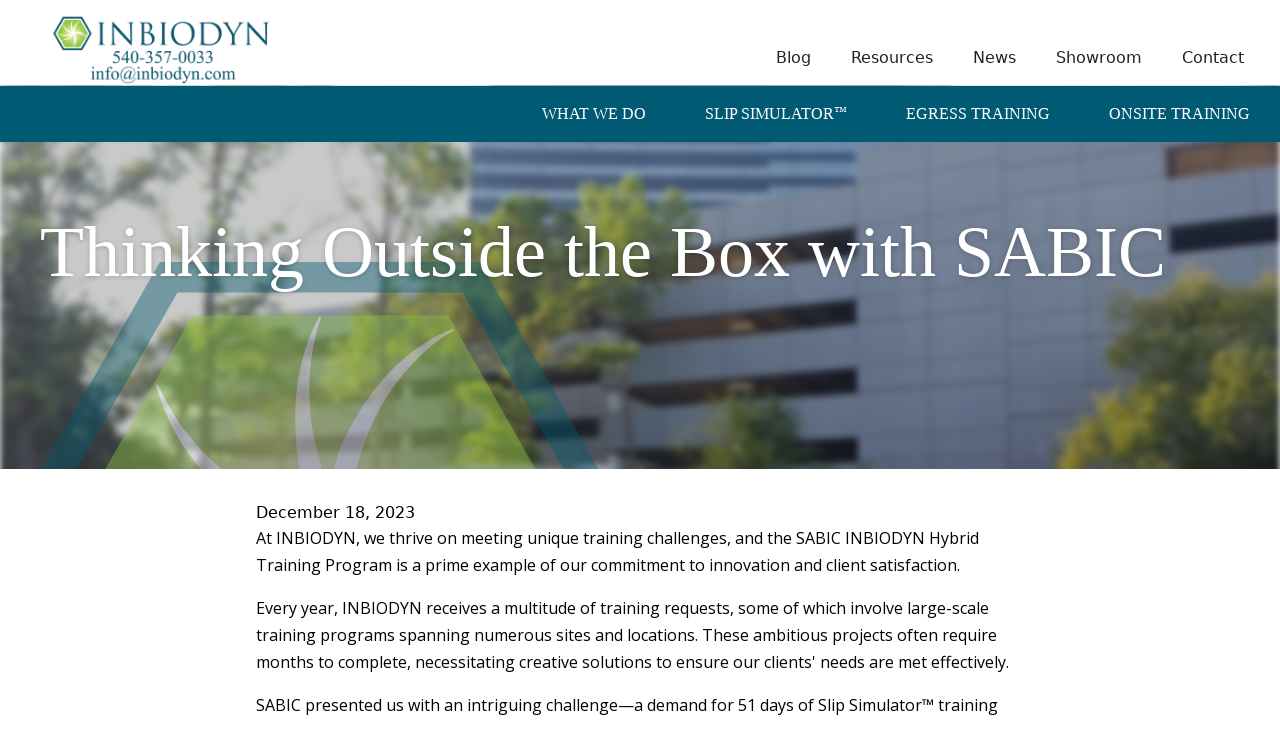

--- FILE ---
content_type: text/html
request_url: https://www.inbiodyn.com/resources/thinking-outside-the-box-with-sabic
body_size: 5574
content:
<!DOCTYPE html><!-- Last Published: Tue Feb 25 2025 18:27:26 GMT+0000 (Coordinated Universal Time) --><html data-wf-domain="www.inbiodyn.com" data-wf-page="658092fd83c625a0fa9bfaa0" data-wf-site="6410ce3fa8e985e604440948" lang="en" data-wf-collection="658092fd83c625a0fa9bfb34" data-wf-item-slug="thinking-outside-the-box-with-sabic"><head><meta charset="utf-8"/><title>Industrial Biodynamics</title><meta content="width=device-width, initial-scale=1" name="viewport"/><link href="https://cdn.prod.website-files.com/6410ce3fa8e985e604440948/css/inbiodyn.webflow.89b828b24.css" rel="stylesheet" type="text/css"/><link href="https://fonts.googleapis.com" rel="preconnect"/><link href="https://fonts.gstatic.com" rel="preconnect" crossorigin="anonymous"/><script src="https://ajax.googleapis.com/ajax/libs/webfont/1.6.26/webfont.js" type="text/javascript"></script><script type="text/javascript">WebFont.load({  google: {    families: ["Open Sans:300,300italic,400,400italic,600,600italic,700,700italic,800,800italic"]  }});</script><script type="text/javascript">!function(o,c){var n=c.documentElement,t=" w-mod-";n.className+=t+"js",("ontouchstart"in o||o.DocumentTouch&&c instanceof DocumentTouch)&&(n.className+=t+"touch")}(window,document);</script><link href="https://cdn.prod.website-files.com/6410ce3fa8e985e604440948/6410d8038dcdce7f13225847_inbiodyn-favicon.png" rel="shortcut icon" type="image/x-icon"/><link href="https://cdn.prod.website-files.com/6410ce3fa8e985e604440948/6410d8098d2467d2dca2f834_inbiodyn-webclip.png" rel="apple-touch-icon"/><script type="text/javascript">
        var _ss = _ss || [];
    _ss.push(['_setDomain', 'https://koi-3RGEXHFSLW.marketingautomation.services/net']);
    _ss.push(['_setAccount', 'KOI-4MMEGG7WI0']);
    _ss.push(['_trackPageView']);
    window._pa = window._pa || {};
    // _pa.orderId = "myOrderId"; // OPTIONAL: attach unique conversion identifier to conversions
    // _pa.revenue = "19.99"; // OPTIONAL: attach dynamic purchase values to conversions
    // _pa.productId = "myProductId"; // OPTIONAL: Include product ID for use with dynamic ads
(function() {
    var ss = document.createElement('script');
    ss.type = 'text/javascript'; ss.async = true;
    ss.src = ('https:' == document.location.protocol ? 'https://' : 'http://') + 'koi-3RGEXHFSLW.marketingautomation.services/client/ss.js?ver=2.4.0';
    var scr = document.getElementsByTagName('script')[0];
    scr.parentNode.insertBefore(ss, scr);
})();
</script></head><body><div class="page-wrapper"><div class="global-styles w-embed"><style>

/* Make text look crisper and more legible in all browsers */
body {
  -webkit-font-smoothing: antialiased;
  -moz-osx-font-smoothing: grayscale;
  font-smoothing: antialiased;
  text-rendering: optimizeLegibility;
}

/* Focus state style for keyboard navigation for the focusable elements */
*[tabindex]:focus-visible,
  input[type="file"]:focus-visible {
   outline: 0.125rem solid #4d65ff;
   outline-offset: 0.125rem;
}

/* Get rid of top margin on first element in any rich text element */
.w-richtext > :not(div):first-child, .w-richtext > div:first-child > :first-child {
  margin-top: 0 !important;
}

/* Get rid of bottom margin on last element in any rich text element */
.w-richtext>:last-child, .w-richtext ol li:last-child, .w-richtext ul li:last-child {
	margin-bottom: 0 !important;
}

/* Prevent all click and hover interaction with an element */
.pointer-events-off {
	pointer-events: none;
}

/* Enables all click and hover interaction with an element */
.pointer-events-on {
  pointer-events: auto;
}

/* Create a class of .div-square which maintains a 1:1 dimension of a div */
.div-square::after {
	content: "";
	display: block;
	padding-bottom: 100%;
}

/* Make sure containers never lose their center alignment */
.container-medium,.container-small, .container-large {
	margin-right: auto !important;
  margin-left: auto !important;
}

/* 
Make the following elements inherit typography styles from the parent and not have hardcoded values. 
Important: You will not be able to style for example "All Links" in Designer with this CSS applied.
Uncomment this CSS to use it in the project. Leave this message for future hand-off.
*/
/*
a,
.w-input,
.w-select,
.w-tab-link,
.w-nav-link,
.w-dropdown-btn,
.w-dropdown-toggle,
.w-dropdown-link {
  color: inherit;
  text-decoration: inherit;
  font-size: inherit;
}
*/

/* Apply "..." after 3 lines of text */
.text-style-3lines {
	display: -webkit-box;
	overflow: hidden;
	-webkit-line-clamp: 3;
	-webkit-box-orient: vertical;
}

/* Apply "..." after 2 lines of text */
.text-style-2lines {
	display: -webkit-box;
	overflow: hidden;
	-webkit-line-clamp: 2;
	-webkit-box-orient: vertical;
}

/* Adds inline flex display */
.display-inlineflex {
  display: inline-flex;
}

/* These classes are never overwritten */
.hide {
  display: none !important;
}

@media screen and (max-width: 991px) {
    .hide, .hide-tablet {
        display: none !important;
    }
}
  @media screen and (max-width: 767px) {
    .hide-mobile-landscape{
      display: none !important;
    }
}
  @media screen and (max-width: 479px) {
    .hide-mobile{
      display: none !important;
    }
}
 
.margin-0 {
  margin: 0rem !important;
}
  
.padding-0 {
  padding: 0rem !important;
}

.spacing-clean {
padding: 0rem !important;
margin: 0rem !important;
}

.margin-top {
  margin-right: 0rem !important;
  margin-bottom: 0rem !important;
  margin-left: 0rem !important;
}

.padding-top {
  padding-right: 0rem !important;
  padding-bottom: 0rem !important;
  padding-left: 0rem !important;
}
  
.margin-right {
  margin-top: 0rem !important;
  margin-bottom: 0rem !important;
  margin-left: 0rem !important;
}

.padding-right {
  padding-top: 0rem !important;
  padding-bottom: 0rem !important;
  padding-left: 0rem !important;
}

.margin-bottom {
  margin-top: 0rem !important;
  margin-right: 0rem !important;
  margin-left: 0rem !important;
}

.padding-bottom {
  padding-top: 0rem !important;
  padding-right: 0rem !important;
  padding-left: 0rem !important;
}

.margin-left {
  margin-top: 0rem !important;
  margin-right: 0rem !important;
  margin-bottom: 0rem !important;
}
  
.padding-left {
  padding-top: 0rem !important;
  padding-right: 0rem !important;
  padding-bottom: 0rem !important;
}
  
.margin-horizontal {
  margin-top: 0rem !important;
  margin-bottom: 0rem !important;
}

.padding-horizontal {
  padding-top: 0rem !important;
  padding-bottom: 0rem !important;
}

.margin-vertical {
  margin-right: 0rem !important;
  margin-left: 0rem !important;
}
  
.padding-vertical {
  padding-right: 0rem !important;
  padding-left: 0rem !important;
}

svg#slip-home {min-height:250px;}

</style></div><div data-animation="default" data-collapse="small" data-duration="400" data-easing="ease" data-easing2="ease" role="banner" class="nav_component w-nav"><div class="nav-container w-container"><a href="/" class="nav_logo-image w-nav-brand"><img src="https://cdn.prod.website-files.com/6410ce3fa8e985e604440948/65b9410fcf3bb1b854a0e2c1_InbiodynLogoPhoneEmail.png" loading="lazy" sizes="230px" srcset="https://cdn.prod.website-files.com/6410ce3fa8e985e604440948/65b9410fcf3bb1b854a0e2c1_InbiodynLogoPhoneEmail-p-500.png 500w, https://cdn.prod.website-files.com/6410ce3fa8e985e604440948/65b9410fcf3bb1b854a0e2c1_InbiodynLogoPhoneEmail-p-800.png 800w, https://cdn.prod.website-files.com/6410ce3fa8e985e604440948/65b9410fcf3bb1b854a0e2c1_InbiodynLogoPhoneEmail-p-1080.png 1080w, https://cdn.prod.website-files.com/6410ce3fa8e985e604440948/65b9410fcf3bb1b854a0e2c1_InbiodynLogoPhoneEmail-p-1600.png 1600w, https://cdn.prod.website-files.com/6410ce3fa8e985e604440948/65b9410fcf3bb1b854a0e2c1_InbiodynLogoPhoneEmail-p-2000.png 2000w, https://cdn.prod.website-files.com/6410ce3fa8e985e604440948/65b9410fcf3bb1b854a0e2c1_InbiodynLogoPhoneEmail.png 3943w" alt="" class="logo-image"/></a><nav role="navigation" class="nav_menu-wrapper w-nav-menu"><div class="secondary_nav-menu"><div class="nav_main-wrapper"><a href="/blog" class="nav_link-block w-nav-link">Blog</a><a href="/resources" class="nav_link-block w-nav-link">Resources</a><a href="/news" class="nav_link-block w-nav-link">News</a><a href="https://showroom.inflowinventory.com/54b8402b-8cce-4b33-a84d-f6fd73533e0d" target="_blank" class="nav_link-block w-nav-link">Showroom</a><a href="/contact" class="nav_link-block w-nav-link">Contact</a></div></div><div class="nav_main-wrapper flex-primary-nav"><a href="/what-we-do" class="nav_link-block primary w-nav-link">What We Do</a><a href="/slip-simulator-tm" class="nav_link-block primary w-nav-link">Slip Simulator<span class="nav-tm">™</span></a><a href="/egress-training" class="nav_link-block primary w-nav-link">Egress Training</a><a href="/onsite-training" class="nav_link-block primary w-nav-link">Onsite Training</a></div></nav><div class="menu-button w-nav-button"><div class="icon w-icon-nav-menu"></div></div></div></div><main id="main" class="main-wrapper"><div class="section_header-interior is-short"><div class="background-image-wrapper interior-page"><div class="background-image-overlay"></div><img loading="lazy" alt="Thinking Outside the Box with SABIC" src="https://cdn.prod.website-files.com/6439718e38ecfe5adc6125a9/651ac721c8b4e044009e7ac3_SABIC%20HQ.jpeg" sizes="100vw" srcset="https://cdn.prod.website-files.com/6439718e38ecfe5adc6125a9/651ac721c8b4e044009e7ac3_SABIC%20HQ-p-500.jpeg 500w, https://cdn.prod.website-files.com/6439718e38ecfe5adc6125a9/651ac721c8b4e044009e7ac3_SABIC%20HQ.jpeg 640w" class="background-image template-gradient"/></div><div class="padding-global position-relative"><div class="container-large padding-section-large"><h1 class="interior-h1 resources">Thinking Outside the Box with SABIC</h1></div></div><div class="header_logo-wrapper short"><img src="https://cdn.prod.website-files.com/6410ce3fa8e985e604440948/6410d69f39c041703804e517_INBIODYN-02.svg" loading="lazy" alt="inbiodyn icon" class="header_logo"/></div><div class="button-wrapper"></div></div><div class="section_intro-content"><div class="padding-global"><div class="container-small"><div class="padding-section-medium"><div>December 18, 2023</div><div class="text-rich-text w-richtext"><p>At INBIODYN, we thrive on meeting unique training challenges, and the SABIC INBIODYN Hybrid Training Program is a prime example of our commitment to innovation and client satisfaction.</p><p>Every year, INBIODYN receives a multitude of training requests, some of which involve large-scale training programs spanning numerous sites and locations. These ambitious projects often require months to complete, necessitating creative solutions to ensure our clients&#x27; needs are met effectively.</p><p>SABIC presented us with an intriguing challenge—a demand for 51 days of Slip Simulator™ training across 8 different states. To make this project feasible, we devised a &quot;hybrid&quot; training program, a strategy that leveraged collaboration between INBIODYN and SABIC to achieve success. </p><p>In the &quot;Train the Trainer Program,&quot; INBIODYN certified eight SABIC employees as trainers for the Slip Simulator™. We then provided SABIC with one of our Slip Simulator™ Mobile Units and coordinated its transport to each location, where SABIC&#x27;s certified trainers conducted the Slip Simulator™ training.</p><p>Concurrently, INBIODYN deployed another Slip Simulator™ Mobile Unit along with our expert staff to train at the remaining SABIC locations.</p><p>This ambitious program kicked off in late July and is scheduled to conclude in mid-October, with the potential to train over 2,000 SABIC employees. This project marks INBIODYN&#x27;s second collaboration with SABIC, and we are excited to continue building upon the strong training relationship we have established with them.</p><p>We love unique collaborations! If you or your organization are interested in a custom training solution, don’t hesitate to reach out today to get started.</p></div><img src="https://cdn.prod.website-files.com/6439718e38ecfe5adc6125a9/651ac721c8b4e044009e7ac3_SABIC%20HQ.jpeg" loading="lazy" alt="" sizes="(max-width: 479px) 100vw, (max-width: 767px) 92vw, 640px" srcset="https://cdn.prod.website-files.com/6439718e38ecfe5adc6125a9/651ac721c8b4e044009e7ac3_SABIC%20HQ-p-500.jpeg 500w, https://cdn.prod.website-files.com/6439718e38ecfe5adc6125a9/651ac721c8b4e044009e7ac3_SABIC%20HQ.jpeg 640w" class="news-image"/><div class="button-wrapper"><a href="#" class="button is-large w-condition-invisible w-button">Download the Resource</a></div><div class="button-wrapper"><a href="#" class="button is-large back-button w-button">Go Back</a></div></div></div></div></div><div class="contact_component"><div class="padding-global"><div class="container-medium"><div class="padding-section-small"><h2 class="heading-h3">Contact Us</h2><div class="contact-embed w-embed w-script"><!-- SharpSpring Form for Contact Form  -->
<script type="text/javascript">
    var ss_form = {'account': 'MzY0MDY0trQwAQA', 'formID': 'szRMNDVLTDbWtTBLTNM1MTZJ0U2yNDDWNTc3MwVyTEySkpMB'};
    ss_form.width = '100%';
    ss_form.domain = 'app-3RGEXHFSLW.marketingautomation.services';
    // ss_form.hidden = {'field_id': 'value'}; // Modify this for sending hidden variables, or overriding values
    // ss_form.target_id = 'target'; // Optional parameter: forms will be placed inside the element with the specified id
    // ss_form.polling = true; // Optional parameter: set to true ONLY if your page loads dynamically and the id needs to be polled continually.
</script>
<script type="text/javascript" src="https://koi-3RGEXHFSLW.marketingautomation.services/client/form.js?ver=2.0.1"></script></div></div></div></div></div><div class="section_footer"><div class="padding-global"><div class="container-large"><div class="padding-section-xsmall"><a href="/" class="link-block w-inline-block"><div class="div-block-6"><img src="https://cdn.prod.website-files.com/6410ce3fa8e985e604440948/643ef51696b7e6239586c44f_INBIODYN-02-white-outline.svg" loading="lazy" alt="Inbiodyn" class="image"/><div class="footer-text">Industrial Biodynamics LLC<br/>1357 Southside Dr., Salem, VA 24153</div></div></a><div class="footer-nav"><a href="/what-we-do" class="footer-nav_link w-inline-block"><div class="text-block">What We do</div></a><a href="/slip-simulator-tm" class="footer-nav_link w-inline-block"><div class="text-block">Slip Simulator™</div></a><a href="/egress-training" class="footer-nav_link w-inline-block"><div class="text-block">Egress Training</div></a><a href="/onsite-training" class="footer-nav_link w-inline-block"><div class="text-block">Training Locations</div></a><a href="/resources" class="footer-nav_link w-inline-block"><div class="text-block">Resources</div></a><a href="/news" class="footer-nav_link w-inline-block"><div class="text-block">News</div></a><a href="/contact" class="footer-nav_link w-inline-block"><div class="text-block">Contact</div></a></div><div class="footer-bottom-wrapper"><a href="/privacy-policy" target="_blank" class="link footer-text">Privacy Policy</a><div class="footersociallinkimages"><a href="https://www.linkedin.com/company/industrial-biodynamics" target="_blank" class="w-inline-block"><img src="https://cdn.prod.website-files.com/6410ce3fa8e985e604440948/657b5afb84df5cf03f03aea0_linkedinLogowhite32.png" loading="lazy" width="Auto" alt=""/></a><a href="https://www.youtube.com/@inbiodyn1513" target="_blank" class="w-inline-block"><img src="https://cdn.prod.website-files.com/6410ce3fa8e985e604440948/657b5afb76348a142d5cc76f_youtubeLogowhite32.png" loading="lazy" width="Auto" alt=""/></a><a href="https://www.facebook.com/industrialbiodynamics/" target="_blank" class="w-inline-block"><img src="https://cdn.prod.website-files.com/6410ce3fa8e985e604440948/657b5afb407befc96c566f61_facebookLogowhite32.png" loading="lazy" width="Auto" alt=""/></a></div><div class="div-block-5"><div class="footer-text">All Rights Reserved © 2025 Inbiodyn</div></div></div></div></div></div></div></main></div><script src="https://d3e54v103j8qbb.cloudfront.net/js/jquery-3.5.1.min.dc5e7f18c8.js?site=6410ce3fa8e985e604440948" type="text/javascript" integrity="sha256-9/aliU8dGd2tb6OSsuzixeV4y/faTqgFtohetphbbj0=" crossorigin="anonymous"></script><script src="https://cdn.prod.website-files.com/6410ce3fa8e985e604440948/js/webflow.036210e9.94565d1b86ddacfa.js" type="text/javascript"></script><script>
var Webflow = Webflow || [];
Webflow.push(function() {
  $('a.back-button').click(function() {
    history.back(1); return false;
  });
});
</script></body></html>

--- FILE ---
content_type: text/html; charset=utf-8
request_url: https://app-3rgexhfslw.marketingautomation.services/prospector/form/MzY0MDY0trQwAQA/szRMNDVLTDbWtTBLTNM1MTZJ0U2yNDDWNTc3MwVyTEySkpMB?agentreferrer__sb=https%3A%2F%2Fwww.inbiodyn.com%2Fresources%2Fthinking-outside-the-box-with-sabic&instance=ptvc6e
body_size: 12921
content:

<!DOCTYPE html>
<html>
<head>
    <meta charset="UTF-8" />
    <meta name="referrer" content="no-referrer">

    <link href="/includes/css/formbasics.css" rel="stylesheet" type="text/css" />
    <link href="/includes/css/jquery/jquery-ui/jquery-ui.min.css" rel="stylesheet" type="text/css" />
    <link href="/includes/css/jquery/datepicker/base.css" rel="stylesheet" type="text/css" />
    <link href="/includes/css/datetimepicker.css" rel="stylesheet" type="text/css" />

    <script type="text/javascript">
        var isPreview = 0;
        var baseURL = '';
        var formDataURL = baseURL + '/prospector/getFormData/MzY0MDY0trQwAQA/91a56ac3-86af-434d-b903-776534d44bcc' + window.location.hash;
        var conditionGroupsRaw = {"conditionGroups":[],"formConditionalNodes":[{"deleteTimestamp":"0000-00-00 00:00:00","id":32324610,"companyProfileID":310313984,"isRootNode":0,"companyFormFieldID":10726202370,"label":"First Name","children":[],"value":"First Name"},{"deleteTimestamp":"0000-00-00 00:00:00","id":32325634,"companyProfileID":310313984,"isRootNode":0,"companyFormFieldID":10726203394,"label":"Last Name","children":[],"value":"Last Name"},{"deleteTimestamp":"0000-00-00 00:00:00","id":32326658,"companyProfileID":310313984,"isRootNode":0,"companyFormFieldID":10726204418,"label":"Phone Number","children":[],"value":"Phone Number"},{"deleteTimestamp":"0000-00-00 00:00:00","id":32327682,"companyProfileID":310313984,"isRootNode":0,"companyFormFieldID":10726205442,"label":"Email","children":[],"value":"Email"},{"deleteTimestamp":"0000-00-00 00:00:00","id":32328706,"companyProfileID":310313984,"isRootNode":0,"companyFormFieldID":10726207490,"label":"Inquiry Specifics","children":[],"value":"Inquiry Specifics"},{"deleteTimestamp":"0000-00-00 00:00:00","id":32329730,"companyProfileID":310313984,"isRootNode":0,"companyFormFieldID":10726210562,"label":"Message","children":[],"value":"Message"}]};
        var hiddenFields = [];

        var commaSepStringContains = function commaSepStringContains(needle, haystack) {
            var safeNeedle = needle.replace(/[\-\[\]\/\{\}\(\)\*\+\?\.\\\^\$\|]/g, "\\$&");
            var r = new RegExp('(^|, ?)' + safeNeedle + '(,|$)');
            return typeof haystack == 'string' ? haystack.match(r) !== null : false;
        };

        var getCookie = function getCookie(cookie_name) {
            if (cookie_name) {
                var results = document.cookie.match('(^|;) ?' + cookie_name + '=([^;]*)(;|$)');
                if (results) {
                    return (unescape(results[2]));
                }
                return null;
            }

            return document.cookie;
        }

        var getParams = function () {
            var vars = {};
            var currentLocation = window.location.href;
            currentLocation.replace(location.hash, '').replace(
                /[?&]+([^=&]+)=?([^&]*)?/gi, // regexp
                function (m, key, value) { // callback
                    vars[key] = value !== undefined ? value : '';
                }
            );
            vars.rf__doc = document.referrer;
            return vars;
        }();

        var parseFormData = function (apiData) {
            if (!apiData || !apiData.data) {
                return;
            }
            var jsonData = apiData.data;
            jsonData = typeof jsonData === 'object' && jsonData ? jsonData : {};

            if (jsonData.campaignID) {
                $('input[name="defaultCampaignID"]').val(jsonData.campaignID);
            } else {
                $('input[name="defaultCampaignID"]').remove();
            }

            if (getParams['redirectUrl']) {
                getParams['redirectUrl'] = decodeURIComponent(getParams['redirectUrl']);
                redirectURL = getParams['redirectUrl'];
            }
            if (jsonData.redirectUrl) {
                jsonData.redirectUrl = decodeURIComponent(jsonData.redirectUrl);
                // relative links needs to append base path
                if (jsonData.redirectUrl.match(/^\/[^\/].*$/)) {
                    var parser = document.createElement('a');
                    parser.href = document.referrer;
                    redirectURL = parser.protocol + '//' + parser.host + jsonData.redirectUrl;
                } else {
                    redirectURL = jsonData.redirectUrl;
                }
            }

            var redirectHandlesPost = 0;

            if (redirectURL) {
                if (redirectHandlesPost) {
                    $(formID).attr('action', redirectURL);
                    $(formID).attr('target', '_top');
                } else {
                    $(formID).ajaxComplete(function (event, xhr, settings) {
                        // the default form action has a redirect from .../save/... to .../thanks/...
                        var ajaxUrl = settings.url.toLowerCase().replace('/save/', '/_/');
                        var formUrl = $(formID).prop('action').toLowerCase().replace('/thanks/', '/_/');

                        // Urls may have different formats in local vs prod, so just grab the part we care about
                        ajaxUrl = ajaxUrl.substring(ajaxUrl.indexOf('prospector/_/'));
                        formUrl = formUrl.substring(formUrl.indexOf('prospector/_/'));

                        if (ajaxUrl === formUrl) {
                            window.top.location = redirectURL;
                        }
                    });
                }
            }

            if (jsonData.referrer) {
                // pass the `true referrer` for campaign attribution
                getParams['rf__doc'] = jsonData.referrer;
            }

            if (jsonData.agentReferrer) {
                $('input[name="agentreferrer__sb"]').val(jsonData.agentReferrer);
            } else {
                $('input[name="agentreferrer__sb"]').remove();
            }

            // Get the first party tracking cookie
            var tk = getCookie('__ss_tk');
            if ((!tk || tk == '_') && jsonData.trackingID && jsonData.trackingID != '_') {
                // The first party cookie was not set, use the third party cookie if available
                tk = jsonData.trackingID;
            }
            if (tk && tk !== '_') {
                $('input[name="trackingid__sb"]').val(tk);
            } else {
                $('input[name="trackingid__sb"]').remove();
            }

            if (jsonData.accountID) {
                $('input[name="accountid__sb"]').val(jsonData.accountID);
            } else {
                $('input[name="accountid__sb"]').remove();
            }

            // inject styles
            if (jsonData.cssURL) {
                jsonData.cssURL = decodeURIComponent(jsonData.cssURL);
                if (document.createStyleSheet) {
                    document.createStyleSheet(jsonData.cssURL);
                } else {
                    $('<link rel="stylesheet" type="text/css" href="' + jsonData.cssURL + '">').appendTo('head');
                }
            }

            if (getParams['css_url']) {
                getParams['css_url'] = decodeURIComponent(getParams['css_url']);
            }

            if (jsonData.stylesheet) {
                $('<style>' + jsonData.stylesheet + '</style>').appendTo('head');
            }

            var $input = null;
            var fieldID = 0;

            var movedGDPRToEnd = true;

            var setupLeadFields = function setupLeadFields(leadCache) {
                // Move GDPR to the last item in the list.
                if (!movedGDPRToEnd) {
                    var $gdprConsentField = $('input[name^=\'gdprConsentField\']');
                    if ($gdprConsentField) {
                        var $gdpr = $('#' + $gdprConsentField.val());
                        var $lastSibling = $gdpr.siblings(':last');
                        $gdpr.remove();
                        $gdpr.insertBefore($lastSibling);
                    }
                    movedGDPRToEnd = true;
                }
                var progressiveCount = 0;
                $('input.auto-filled, select.auto-filled, textarea.auto-filled').each(function() {
                    var fieldName = $(this).attr('name').replace('[]', '');
                    fieldName = typeof fieldName === 'string' ? fieldName.trim() : fieldName;
                    if (!leadCache[fieldName] || leadCache[fieldName] === 'undefined') {
                        return;
                    }
                    var el = this;
                    var vals;
                    var $progressive = $('li.progressive').first();
                    var $list = $(this).closest('li');
                    var canReplace = !$(this).is('.progressive, .always-shown') && !$list.is('.hide');

                    // Progressive profiling queue
                    if ($progressive.length && canReplace) {
                        progressiveCount += 1;
                        $list.addClass('hide');
                        $progressive
                            .removeClass('progressive hide')
                            .find('input').removeClass('progressive');
                    }

                    if (el.type == 'select-one') {
                        vals = leadCache[fieldName];
                        for (var o in el.options) {
                            if (!el.options.hasOwnProperty(o)) {
                                continue;
                            }
                            var option = el.options[o];
                            if (option.value && commaSepStringContains(option.value, vals)) {
                                option.selected = true;
                            }
                        }
                    } else if (el.type == 'checkbox' || el.type == 'radio') {
                        vals = leadCache[fieldName];
                        if (el.value && commaSepStringContains(el.value, vals)) {
                            el.checked = true;
                        }
                    } else if (!el.value || el.type === 'hidden') {
                        el.value = leadCache[fieldName];
                    }
                    // trigger change event so conditional-form-fields can process rules.
                    $(el).change();
                });
                return progressiveCount;
            };

            if (jsonData.leadCache) {
                var leadCache = jsonData.leadCache;
                var count = 0;

                $('input, select, textarea').each(function() {
                    // remove any progressive fields that already have values
                    var $el = $(this);
                    var fieldName = $el.attr('name').replace('[]', '');
                    fieldName = typeof fieldName === 'string' ? fieldName.trim() : fieldName;
                    var hasValue = Boolean(leadCache[fieldName]);

                    if ($el.is('.progressive') && hasValue) {
                        $el.closest('li').remove();
                    }
                });

                do {
                    count = setupLeadFields(leadCache);
                } while (count > 0);
            }

            $('li.hide .progressive').prop('disabled', true);

            $('.campaign_question').remove();

            for (var f in formFields) {
                if (!formFields.hasOwnProperty(f)) {
                    continue;
                }
                var field = formFields[f];
                fieldName = 'field_' + field.fieldID;
                if (getParams[field.systemName] || getParams[fieldName]) {
                    fieldID = '#' + fieldName;
                    $(fieldID).remove();
                }

                fieldName = 'ref_' + field.fieldID;
                if (getParams[fieldName]) {
                    $('#' + fieldName).remove();
                }
            }

            for (var p in getParams) {
                if (!getParams.hasOwnProperty(p)) {
                    continue;
                }

                if (p.indexOf('_') !== 0 && !hiddenFields.includes(p)) {
                    $input = $('<input>').attr({
                        type: 'hidden',
                        name: p,
                        value: getParams[p],
                    });
                    $('.get_input_values').append($input);
                    hiddenFields.push(p);
                }
            }

            if (jsonData.csrfToken) {
                $input = $('<input>').attr({
                    type: 'hidden',
                    name: 'csrfToken',
                    value: jsonData.csrfToken
                });
                $('.get_input_values').append($input);
            }

            // Set up default values from the jsonData
            if (jsonData.formFields) {
                $.each(jsonData.formFields, function(f) {
                    var field = jsonData.formFields[f];
                    fieldname = (field.isReferred === '1' ? 'ref_' : 'field_') + field.fieldID;
                    if (field.defaultValue) {
                        $('[name="' + fieldname + '"]').each(function () {
                            if (!this.value) {
                                this.value = field.defaultValue;
                                // Trigger change event for conditional-form-fields
                                $(this).change();
                            }
                        });
                    }
                    if (field.defaultPlaceholder && (getParams._usePlaceholders || isPreview)) {
                        $('[name="' + fieldname + '"]').each(function () {
                            this.placeholder = field.defaultPlaceholder;
                        });
                    }
                });
            }
        };

        // If tracking ID comes in after form rendering,
        // add it to the form.
        function trackingIDBackup() {
            // attachEvent and detachEvent are for IE versions <=8
            var eventMethod = window.addEventListener
                ? 'addEventListener'
                : 'attachEvent';
            var removeEventMethod = window.removeEventListener
                ? 'removeEventListener'
                : 'detachEvent';

            var eventer = window[eventMethod];

            var removeEventer = window[removeEventMethod];
            var messageEvent = (eventMethod === "attachEvent")
                ? "onmessage"
                : "message";

            function onTrackingIDBackupMessageReceived(e) {
                var bodyNodeList = document.getElementsByClassName('sharpspring_form');
                if (bodyNodeList.length === 0) {
                    return;
                }

                var formNodeList = bodyNodeList[0].getElementsByTagName('form');
                if (formNodeList.length === 0) {
                    return;
                }

                var trackingInputNodeList = formNodeList[0].querySelectorAll('input[name="trackingid__sb"]');
                var trackingInput;

                // find tracking input or create one if it doesn't exist
                if (trackingInputNodeList.length !== 0) {
                    trackingInput = trackingInputNodeList[0];
                } else {
                    trackingInput = document.createElement('input');
                    trackingInput.type = 'hidden';
                    trackingInput.name = 'trackingid__sb';
                    formNodeList[0].appendChild(trackingInput);
                }

                // add tracking id to tracking input if it's not there
                if (trackingInput.value === '') {
                    if (e && e.data && e.data.trackingID) {
                        trackingInput.value = e.data.trackingID;
                    }
                }

                $.getJSON(
                    formDataURL,
                    getParams,
                    parseFormData
                );

                // remove event listener as this should only execute once
                removeEventer(messageEvent, onTrackingIDBackupMessageReceived);
            }

            eventer(messageEvent, onTrackingIDBackupMessageReceived);

            // Let the SS tracking script know we are ready to receive the tracking ID
            window.parent.postMessage({'trackingID': "?"}, '*');
        }

        trackingIDBackup();

        var free_email_providers;
        const url = "/includes/js/app/freeemailproviderlist.json";
        fetch(url)
            .then(response => {
                return response.json();
            })
            .then(data => {free_email_providers = data;})
    </script>

                <style id="vfs-stylesheet" type="text/css">
      fieldset {
        padding: 0;
      }
      form {
        padding: 0;
        
        padding-left: 0px;
        padding-right: 0px;
      
        
        padding-top: 0px;
        padding-bottom: 0px;
      
        background-color: #ffffff;
      }
      .form-container > ul.form_fields > *:not(.clear):not(:nth-last-child(2)) {
        margin-bottom: 13px;
      }
        @media only screen and (min-width: 450px) {
          .row .col-2:not(:last-child), .row .col-3:not(:last-child) {
            margin-right: 10px;
          }
          .row .col-2 {
            width: calc(50% - 5px);
          }
          .row .col-3 {
            width: calc(33.3% - 6.666666666666667px);
          }
        }
      
    
    form #submit_button {
      background-image: none;
      border: none;
      box-shadow: none;
      text-shadow: none;
      
        background-color: #005a73;
        border-color: #005a73;
        border-radius: 4px;
        border-width: 1px;
        border-style: solid;
        color: #ffffff;
        
      
        height: 42px;
        width: 100%;
      
      
        font-family: Arial, Helvetica, sans-serif;
        font-size: 18px;
        font-weight: bold;
        letter-spacing: 0em;
        line-height: 1;
        text-transform: capitalize;
      
      
          margin-bottom: 10px;
          margin-top: 10px;
          
          padding-left: 5px !important;
          padding-right: 5px !important;
      
          
          padding-top: 5px !important;
          padding-bottom: 5px !important;
      
        
    }
  
        form #submit_button:hover {
          color: #ffffff;
          background-color: #013c4b;
          border-color: #013c4b;
        }
      p.clear {text-align: left;}
        form .checkbox .field_value .checkbox-option {
          display: inline-block;
        }
        form .checkbox .field_value label, form .gdprConsent .field_value label, form .boolean .field_value label, form .bit .field_value label {
          color: #243544;
          font-family: Arial, Helvetica, sans-serif;
          font-size: 16px !important;
          font-weight: normal;
          letter-spacing: 0em;
          line-height: 1;
          padding-left: 2px !important;
          padding-right: 2px !important;
        }
      
        form ul > li select, form ul .row > li select  {
          width: 100%;
          background-color: #FFFFFF;
          border-color: #CCCCCC;
          border-radius: 0px;
          border-width: 1px;
          border-style: solid;
          color: #243544;
          font-family: Arial, Helvetica, sans-serif;
          font-size: 14px;
          font-weight: normal;
          letter-spacing: 0em;
          line-height: 1;
        }
        
        form h1, form h2, form h3 {
          color: #243544;
          font-family: Arial, Helvetica, sans-serif;
          font-weight: bold;
          letter-spacing: 0em;
          line-height: 1;
          padding-bottom: 0px;
          padding-left: 0px;
          padding-right: 0px;
          padding-top: 0px;
        }
        
        form h1 {
          font-size: 30px;
        }
        form h2 {
          font-size: 24px;
        }
        form h3 {
          font-size: 18px;
        }
      
      
        form ul > li > label, form ul .row > li > label:not(.error) {
          font-size: 16px !important;
          font-weight: normal;
          color: #243544;
          display: none;
          font-family: Arial, Helvetica, sans-serif;
          letter-spacing: 0em;
          line-height: 1;
          padding-bottom: 6px !important;
          padding-left: 7px !important;
          padding-right: 7px !important;
          padding-top: 6px !important;
        }
        label.error {
          line-height: 1;
        }
      
        form p:not(.clear) {
          color: #243544;
          font-family: Arial, Helvetica, sans-serif;
          font-size: 12px;
          font-weight: normal;
          letter-spacing: 0em;
          line-height: 1;
          padding-bottom: 0px !important;
          padding-left: 7px !important;
          padding-right: 7px !important;
          padding-top: 0px !important;
        }
      
        form .radio .field_value .radio-option {
          display: inline-block;
        }
        form .radio .field_value .radio-option label {
          color: #243544;
          font-family: Arial, Helvetica, sans-serif;
          font-size: 16px !important;
          font-weight: normal;
          letter-spacing: 0em;
          line-height: 1;
          padding-left: 2px !important;
          padding-right: 2px !important;
        }
      
        form ul > li input[type=text],
        form ul .row > li input[type=text],
        form ul > li textarea,
        form ul .row > li textarea,
        form ul > li textarea:focus,
        form ul .row > li textarea:focus {
          background-color: #FFFFFF;
          border-color: #818181;
          border-radius: 0px;
          border-width: 1px;
          border-style: solid;
          color: #243544;
          font-family: Arial, Helvetica, sans-serif;
          font-size: 13px !important;
          font-weight: normal;
          letter-spacing: 0em;
          line-height: 1;
          text-align: left;
          padding-bottom: 10px !important;
          padding-left: 12px !important;
          padding-right: 12px !important;
          padding-top: 10px !important;
        }
        form ul > li input[type=text]::placeholder,
        form ul > li textarea::placeholder,
        form ul .row > li input[type=text]::placeholder,
        form ul .row > li textarea::placeholder {
          color: #24354480;
        }
      </style>
            <!-- If LP Editor is injecting LP Theme Styles, disable VFS styles -->
            <script>if (getParams['css_url']) {document.getElementById('vfs-stylesheet').disabled=true;}</script>
    
    
    <script type="text/javascript" src="/includes/js/core/jquery-3.6.0.min.js?ver=5.75-35"></script>
    <script type="text/javascript" src="/includes/js/core/jquery.validate.min.js?ver=5.75-35"></script>
    <script type="text/javascript" src="/includes/js/core/additional-methods.min.js?ver=5.75-35"></script>
    <script type="text/javascript" src="/includes/js/core/jquery.form.js?ver=5.75-35"></script>
    <script type="text/javascript" src="/includes/js/core/jquery-ui-1.14.1/jquery-ui.min.js?ver=5.75-35"></script>
    <script type="text/javascript" src="/includes/js/core/datetimepicker.js?ver=5.75-35"></script>
    <script type="text/javascript" src="/includes/js/core/jquery.placeholder.js?ver=5.75-35"></script>
            <script src='https://www.google.com/recaptcha/api.js'></script>
    
    
    <script type="text/javascript" src="/includes/js/app/modules/conditional-form-fields.js"></script>

    <script type="text/javascript">
        window.translations = {"forms_prospectorview_spacesarenotallowedinthelabelfield":"Spaces are not allowed in the {x} field","forms_prospectorview_aproblemoccuredsubmittingtheform":"A problem occured submitting the form.","forms_prospectorview_gdpr_accept":"Accept","forms_prospectorview_gdpr_deny":"Deny","forms_prospectorview_validator_blockfreeemail2":"Enter a valid business email address.","forms_prospectorview_validator_recaptcha":"Please complete the reCAPTCHA."};

        $(document).ready(function(){
            if (typeof(ssRecaptchaText) !== 'undefined' && typeof(ssRecaptchaLinks) !== 'undefined') {
                $(".ss-anchor-invisible-text span:first-child").html(ssRecaptchaText);
                $(".ss-anchor-pt").html(ssRecaptchaLinks);
            }
        });

        if (jQuery && jQuery.validator) {
            // The emailRegEx allows for all standard emails as per RFC 5322, source: emailregex.com
            var blockFreeEmailProviders = 0;
            if (blockFreeEmailProviders) {
                jQuery.validator.addMethod("emailAddress", function validateBusinessEmailAddress(value, element) {
                    address =  value.toLowerCase().split('@').pop();
                    return this.optional(element) || (!window.free_email_providers.includes(address));
                }, window.translations['forms_prospectorview_validator_blockfreeemail2']);
            }

            jQuery.validator.addMethod("email", function validateEmailAddress(value, element) {
                return this.optional(element) || /^[^\s",@]+@[^@\s",]+\.[^\s",]{2,}$/.test(value);
            }, jQuery.validator.messages.email);

            jQuery.validator.addMethod("date", function (value, element) {
                return this.optional(element) || /^\d{4}\-(0?[1-9]|1[012])\-(0?[1-9]|[12][0-9]|3[01])$/.test(value);
            }, jQuery.validator.messages.date);

            jQuery.validator.addMethod("datetime", function (value, element) {
                var splitTime = String(value).split(" ");
                if (splitTime.length !== 2) {
                    return this.optional(element) || false;
                }
                var validDate = /^\d{4}[\/\-](0?[1-9]|1[012])[\/\-](0?[1-9]|[12][0-9]|3[01])$/.test(splitTime[0]);
                var validTime = /^(([0-1]?[0-9])|([2][0-3])):([0-5]?[0-9])(:([0-5]?[0-9]))?$/i.test(splitTime[1]);
                return this.optional(element) || (validDate && validTime);
            }, "Please specify a valid date and time.");

            
            $(function () {
                $('input.date').datepicker({ dateFormat: 'yy-mm-dd', changeYear: true, yearRange: "c-100:c+100" });
            });
        }

    </script>

</head>

<body class="sharpspring_form">

            <form method="post" action="/prospector/thanks/MzY0MDY0trQwAQA/91a56ac3-86af-434d-b903-776534d44bcc" id="form_91a56ac3-86af-434d-b903-776534d44bcc" enctype="multipart/form-data">
    
        <fieldset>
            <div class="form-container">
                <ul class="form_fields">

                    <div class="row row-2"><li id="field_4789239810" class="field text firstName required col-2"><label for="field_4789239810">First Name <span class='required'>*</span></label><div class="field_value"><input type="text" name="field_4789239810" value="" id="field_4789239810_input" maxlength="50" class=" text required auto-filled" autocomplete="given-name" default-placeholder="First Name"  />
 <span class="field_info"></span></div></li><li id="field_4789240834" class="field text lastName required col-2"><label for="field_4789240834">Last Name <span class='required'>*</span></label><div class="field_value"><input type="text" name="field_4789240834" value="" id="field_4789240834_input" maxlength="50" class=" text required auto-filled" autocomplete="family-name" default-placeholder="Last Name"  />
 <span class="field_info"></span></div></li></div><div class="row row-2"><li id="field_4789248002" class="field phone phoneNumber required col-2"><label for="field_4789248002">Phone Number <span class='required'>*</span></label><div class="field_value"><input type="text" name="field_4789248002" value="" id="field_4789248002_input" maxlength="1024" class=" phone required auto-filled" autocomplete="tel" default-placeholder="Phone Number"  />
 <span class="field_info"></span></div></li><li id="field_4789241858" class="field email emailAddress required col-2"><label for="field_4789241858">Email <span class='required'>*</span></label><div class="field_value"><input type="text" name="field_4789241858" value="" id="field_4789241858_input" maxlength="1024" class=" email required auto-filled" autocomplete="email" default-placeholder="Email"  />
 <span class="field_info"></span></div></li></div><p class='col-1'>Interested in...</p><li id="field_4790414338" class="field picklist inquiry_specifics_63e11075e18db  col-1"><label for="field_4790414338">Inquiry Specifics</label><div class="field_value"><select name='field_4790414338' id='field_4790414338_input' class=' picklist'>
<option value=''>- Select a Value -</option>
<option value="Stationary Slip Simulator" >Stationary Slip Simulator</option>
<option value="Mobile Slip Simulator" >Mobile Slip Simulator</option>
<option value="Slip Simulator Lease" >Slip Simulator Lease</option>
<option value="Training or Safety Day" >Training or Safety Day</option>
<option value="Egress Training System" >Egress Training System</option>
<option value="Other" >Other</option>
</select>
 <span class="field_info"></span></div></li><p class='col-1'>How did you hear about us?</p><li id="ref_200000070837250" class="field picklist inquiry_specifics__1__6761b159573bb always-shown col-1"><label for="ref_200000070837250">Lead Method</label><div class="field_value"><select name='ref_200000070837250' id='ref_200000070837250_input' class=' picklist always-shown referred'>
<option value=''>- Select a Value -</option>
<option value="Web Search" >Web Search</option>
<option value="From a Colleague" >From a Colleague</option>
<option value="Social Media" >Social Media</option>
<option value="Prior Experience" >Prior Experience</option>
<option value="Other" >Other</option>
</select>
 <span class="field_info"></span></div></li><li id="field_200000018402306" class="field textarea message_650853a352093  col-1"><label for="field_200000018402306">Message</label><div class="field_value"><textarea name="field_200000018402306" cols="40" rows="10" id="field_200000018402306_input" class=" textarea auto-filled" default-placeholder="Message" ></textarea>
 <span class="field_info"></span></div></li>
                    <li class="clear"></li>
                </ul>

                                                <input type="hidden" name="agentreferrer__sb" />
                <input type="hidden" name="trackingid__sb" />
                <input type="hidden" name="accountid__sb" />
                <input type="hidden" name="defaultCampaignID" />
                <input type="hidden" name="formid__sb" value="91a56ac3-86af-434d-b903-776534d44bcc" />
                <input type="hidden" name="companyprofileid__sb" value="MzY0MDY0trQwAQA" />
                                <p class="clear">
                    <button id="submit_button" type="submit" name="submit__sb" class="button- button">
                        Send                    </button>
                </p>
                <div id="form_errors" class="error hide"></div>
                                    <p class="clear"></p>
                    <div class="ss-recaptcha">
                        <div class="ss-recaptcha-logo"></div>
                        <div class="ss-anchor-invisible-text">
                            <span>protected by <strong>reCAPTCHA</strong></span>
                            <div class="ss-anchor-pt">
                                <a href="https://www.google.com/intl/en/policies/privacy/" target="_blank">Privacy</a>
                                <span aria-hidden="true" role="presentation"> - </span>
                                <a href="https://www.google.com/intl/en/policies/terms/" target="_blank">Terms</a>
                            </div>
                        </div>
                    </div>
                    <div class="g-recaptcha hide"
                        data-action="submit"
                        data-badge="inline"
                        data-sitekey="6LeWy7YqAAAAANACrEvnwIZRQzjdZ30B26080QZP"
                        data-size="invisible"
                        data-callback="onSubmit"
                    >
                    </div>
                            </div>
        </fieldset>

        <div class="get_input_values">
        </div>

        <div class="clear"></div>
    </form>

    

    <script type="text/javascript">
        var selects = [];
        var redirectURL = '';
        var formID = "#form_91a56ac3-86af-434d-b903-776534d44bcc";
        var formFields = {"10726202370":{"id":10726202370,"companyProfileID":310313984,"fieldID":4789239810,"formID":1640272898,"fieldType":"input","label":"First Name","defaultValue":"First","fieldIndex":0,"isRequired":1,"isHidden":0,"isReferred":0,"isProgressive":0,"isAlwaysShown":0,"isAutoFilled":1,"width":2,"createTimestamp":"2024-12-17 20:00:26","fpLabel":null,"fpValue":null,"fpFieldIndex":null,"fpIsSelectedByDefault":null,"fpIsActive":null,"dataType":"text","systemName":"firstName","source":"sharpspring","dataLength":50,"defaultPlaceholder":null},"10726203394":{"id":10726203394,"companyProfileID":310313984,"fieldID":4789240834,"formID":1640272898,"fieldType":"input","label":"Last Name","defaultValue":"Last","fieldIndex":1,"isRequired":1,"isHidden":0,"isReferred":0,"isProgressive":0,"isAlwaysShown":0,"isAutoFilled":1,"width":2,"createTimestamp":"2024-12-17 20:00:26","fpLabel":null,"fpValue":null,"fpFieldIndex":null,"fpIsSelectedByDefault":null,"fpIsActive":null,"dataType":"text","systemName":"lastName","source":"sharpspring","dataLength":50,"defaultPlaceholder":null},"10726204418":{"id":10726204418,"companyProfileID":310313984,"fieldID":4789248002,"formID":1640272898,"fieldType":"input","label":"Phone Number","defaultValue":"555-555-5555","fieldIndex":2,"isRequired":1,"isHidden":0,"isReferred":0,"isProgressive":0,"isAlwaysShown":0,"isAutoFilled":1,"width":2,"createTimestamp":"2024-12-17 20:00:26","fpLabel":null,"fpValue":null,"fpFieldIndex":null,"fpIsSelectedByDefault":null,"fpIsActive":null,"dataType":"phone","systemName":"phoneNumber","source":"sharpspring","dataLength":1024,"defaultPlaceholder":null},"10726205442":{"id":10726205442,"companyProfileID":310313984,"fieldID":4789241858,"formID":1640272898,"fieldType":"input","label":"Email","defaultValue":"email@address.com","fieldIndex":3,"isRequired":1,"isHidden":0,"isReferred":0,"isProgressive":0,"isAlwaysShown":0,"isAutoFilled":1,"width":2,"createTimestamp":"2024-12-17 20:00:26","fpLabel":null,"fpValue":null,"fpFieldIndex":null,"fpIsSelectedByDefault":null,"fpIsActive":null,"dataType":"email","systemName":"emailAddress","source":"sharpspring","dataLength":1024,"defaultPlaceholder":null},"10726206466":{"id":10726206466,"companyProfileID":310313984,"fieldID":null,"formID":1640272898,"fieldType":"text","label":"Interested in...","defaultValue":null,"fieldIndex":4,"isRequired":0,"isHidden":0,"isReferred":0,"isProgressive":0,"isAlwaysShown":0,"isAutoFilled":0,"width":1,"createTimestamp":"2024-12-17 20:00:26","fpLabel":null,"fpValue":null,"fpFieldIndex":null,"fpIsSelectedByDefault":null,"fpIsActive":null,"dataType":null,"systemName":null,"source":null,"dataLength":null,"defaultPlaceholder":null},"10726207490":{"id":10726207490,"companyProfileID":310313984,"fieldID":4790414338,"formID":1640272898,"fieldType":"input","label":"Inquiry Specifics","defaultValue":"Make a Selection","fieldIndex":5,"isRequired":0,"isHidden":0,"isReferred":0,"isProgressive":0,"isAlwaysShown":0,"isAutoFilled":0,"width":1,"createTimestamp":"2024-12-17 20:00:26","fpLabel":"Stationary Slip Simulator","fpValue":"Stationary Slip Simulator","fpFieldIndex":0,"fpIsSelectedByDefault":0,"fpIsActive":1,"dataType":"picklist","systemName":"inquiry_specifics_63e11075e18db","source":"sharpspring","dataLength":255,"defaultPlaceholder":"","picklist":[{"label":"Stationary Slip Simulator","value":"Stationary Slip Simulator","fieldIndex":0,"isSelectedByDefault":0},{"label":"Mobile Slip Simulator","value":"Mobile Slip Simulator","fieldIndex":1,"isSelectedByDefault":0},{"label":"Slip Simulator Lease","value":"Slip Simulator Lease","fieldIndex":2,"isSelectedByDefault":0},{"label":"Training or Safety Day","value":"Training or Safety Day","fieldIndex":3,"isSelectedByDefault":0},{"label":"Egress Training System","value":"Egress Training System","fieldIndex":4,"isSelectedByDefault":0},{"label":"Other","value":"Other","fieldIndex":5,"isSelectedByDefault":0}]},"10726208514":{"id":10726208514,"companyProfileID":310313984,"fieldID":null,"formID":1640272898,"fieldType":"text","label":"How did you hear about us?","defaultValue":null,"fieldIndex":6,"isRequired":0,"isHidden":0,"isReferred":0,"isProgressive":0,"isAlwaysShown":0,"isAutoFilled":0,"width":1,"createTimestamp":"2024-12-17 20:00:26","fpLabel":null,"fpValue":null,"fpFieldIndex":null,"fpIsSelectedByDefault":null,"fpIsActive":null,"dataType":null,"systemName":null,"source":null,"dataLength":null,"defaultPlaceholder":null},"10726209538":{"id":10726209538,"companyProfileID":310313984,"fieldID":200000070837250,"formID":1640272898,"fieldType":"input","label":"Lead Method","defaultValue":null,"fieldIndex":7,"isRequired":0,"isHidden":0,"isReferred":1,"isProgressive":0,"isAlwaysShown":1,"isAutoFilled":0,"width":1,"createTimestamp":"2024-12-17 20:00:26","fpLabel":"Web Search","fpValue":"Web Search","fpFieldIndex":0,"fpIsSelectedByDefault":0,"fpIsActive":1,"dataType":"picklist","systemName":"inquiry_specifics__1__6761b159573bb","source":"sharpspring","dataLength":255,"defaultPlaceholder":"","picklist":[{"label":"Web Search","value":"Web Search","fieldIndex":0,"isSelectedByDefault":0},{"label":"From a Colleague","value":"From a Colleague","fieldIndex":1,"isSelectedByDefault":0},{"label":"Social Media","value":"Social Media","fieldIndex":2,"isSelectedByDefault":0},{"label":"Prior Experience","value":"Prior Experience","fieldIndex":3,"isSelectedByDefault":0},{"label":"Other","value":"Other","fieldIndex":4,"isSelectedByDefault":0}]},"10726210562":{"id":10726210562,"companyProfileID":310313984,"fieldID":200000018402306,"formID":1640272898,"fieldType":"input","label":"Message","defaultValue":null,"fieldIndex":8,"isRequired":0,"isHidden":0,"isReferred":0,"isProgressive":0,"isAlwaysShown":0,"isAutoFilled":1,"width":1,"createTimestamp":"2024-12-17 20:00:26","fpLabel":null,"fpValue":null,"fpFieldIndex":null,"fpIsSelectedByDefault":null,"fpIsActive":null,"dataType":"textarea","systemName":"message_650853a352093","source":"sharpspring","dataLength":10000,"defaultPlaceholder":""}};
        var instanceID;
        (function(){
            if (jQuery && jQuery.validator) {
                var redirectHandlesPost = 0;
                var stateAndCountry = [];
                var redirectInFrame = 0;
                var useInvisibleRecaptcha = 1;
                var useForcedRecaptcha = 0;

                $(function() {
                    var url = '/prospector/save/MzY0MDY0trQwAQA/91a56ac3-86af-434d-b903-776534d44bcc';
                    var theForm;

                    var setStateInput = function() {
                        for (var item in stateAndCountry) {
                            if (stateAndCountry.hasOwnProperty(item) && stateAndCountry[item].hasOwnProperty('stateID')) {
                                var enabledInput = '';
                                var disabledInput = '';
                                // If there's no country field, or the country field is set to US, then
                                // use a select box, otherwise use a text input field
                                if (stateAndCountry[item].hasOwnProperty('countryID') && $('#' + stateAndCountry[item]['countryID']).val() !== 'US') {
                                    enabledInput = '#' + stateAndCountry[item]['stateID'] + '_text';
                                    disabledInput = '#' + stateAndCountry[item]['stateID'] + '_select';
                                } else {
                                    enabledInput = '#' + stateAndCountry[item]['stateID'] + '_select';
                                    disabledInput = '#' + stateAndCountry[item]['stateID'] + '_text';
                                }
                                $(enabledInput).attr('name', stateAndCountry[item]['stateName']);
                                $(disabledInput).attr('name', '');
                                // data-hidden is used for conditional form fields
                                $(enabledInput).removeAttr('data-hidden');
                                $(disabledInput).attr('data-hidden', '');
                                $(enabledInput).show();
                                $(disabledInput).hide();
                                // trigger change event to let condition form fields process conditional fields
                                $(enabledInput).trigger('change');
                            }
                        }
                    };

                    for (var item in stateAndCountry) {
                        if (stateAndCountry.hasOwnProperty(item) && stateAndCountry[item].hasOwnProperty('stateID') && stateAndCountry[item].hasOwnProperty('countryID')) {
                            $('body').on('change', '#' + stateAndCountry[item]['countryID'], setStateInput);
                        }
                    }
                    $(setStateInput);

                    function submitForm() {
                        if (!theForm) {
                            showError();
                            return;
                        }

                        if (redirectHandlesPost) {
                            //The form's "action" has already been set to the redirect URL
                            theForm.submit();
                            return;
                        }

                        //redirectURL may not be specified, use the form URL instead if missing
                        redirectURL = redirectURL || (baseURL ? url : (window.location.protocol + '//' + window.location.host + url));

                        if (redirectInFrame) {
                            window.location = redirectURL;
                        } else if (typeof parent.postMessage !== 'function') {
                            //Browser does not support postMessage but we don't want to redirect in frame
                            //fall back to adding a location hash that the parent window polls for
                            parent.location = document.referrer + '#redirectURL=' + redirectURL;
                        } else {
                            //Ask the parent window to perform the redirect
                            try {
                                parent.postMessage({action: 'redirect', url: redirectURL}, '*');
                            } catch (err) {
                                theForm.submit();
                            }

                            //As a fallback just submit the form after a delay
                            var submitTimer = setTimeout(function(){ theForm.submit(); }, 2000);
                            window.onbeforeunload = function() {
                                clearTimeout(submitTimer);
                            }
                        }
                    }

                    function showError(err) {
                        console.log(err);
                        $('#form_errors').text(window.translations['forms_prospectorview_aproblemoccuredsubmittingtheform']).show();
                        $('#submit_button').prop('disabled', false);
                    }

                    function getUrlVars() {
                        var vars = {};
                        var parts = window.location.href.replace(/[?&]+([^=&]+)=([^&]*)/gi, function(m, key, value) {
                            vars[key] = value;
                        });
                        return vars;
                    }

                    instanceID = getUrlVars()['instance'];

                    var oldHeight = 0;

                    function postSize(force) {
                        // Fix occasional off by one error in webkit
                        var height = Math.max($('body').outerHeight() + 1, 50);
                        var message = {
                            action: 'resize',
                            formID: 'szRMNDVLTDbWtTBLTNM1MTZJ0U2yNDDWNTc3MwVyTEySkpMB',
                            width: $('html').outerWidth(),
                            height: height,
                            force: force
                        };

                        if (instanceID != null) {
                            message.instanceID = instanceID;
                        }

                        if ((force && height != oldHeight) || height > oldHeight) {
                            parent.postMessage(message, '*');
                        }
                        oldHeight = height;
                    }

                    function onSubmit(token) {
                                                    var options = {
                                'url': url,
                                'success': submitForm,
                                'error': showError,
                                'beforeSubmit': function (arr, $form, options) {
                                    $('input.required', $form).each(function () {
                                        var hidden = $(this).is(':hidden');
                                        if (!hidden) {
                                            var isBoolean = $(this).hasClass('boolean');
                                            var value = isBoolean ? $(this).is(':checked') : $(this).val();
                                            value = typeof value === 'string' ? value.trim() : value;
                                            var fieldID = $(this).attr('id');
                                            var fieldName = $(this).data('fieldName');
                                            var label = fieldName ? $('label[for="' + fieldName + '"]').text() : $('label[for="field_' + fieldID + '"]').text();
                                            if (!value) {
                                                var message = window.translations['forms_prospectorview_spacesarenotallowedinthelabelfield'];
                                                throw message.replace('{x}', label);
                                            }
                                        }
                                    });
                                    $('input.boolean, input.bit', $form).each(function () {
                                        var $input = $(this);
                                        if (!$input.is(':checked') && !$input.is(':hidden')) {
                                            arr.push({
                                                name: $input.attr('name'),
                                                value: 0,
                                                type: 'checked',
                                                required: false
                                            });
                                        }
                                    });
                                    $('input.datetime', $form).each(function () {
                                        var datetime = $(this).val();
                                        datetime = typeof (datetime) === 'string' ? datetime.trim() : datetime;
                                        var name = $(this).attr('name');

                                        for (i in arr) {
                                            if (arr.hasOwnProperty(i) && arr[i].name == name) {
                                                arr[i].value = datetime;
                                            }
                                        }
                                    });
                                }
                            };

                            try {
                                $("#form_91a56ac3-86af-434d-b903-776534d44bcc").ajaxSubmit(options); // submitForm();
                            } catch (err) {
                                showError(err);
                            }
                                            }
                    window.onSubmit = onSubmit;

                    $("#form_91a56ac3-86af-434d-b903-776534d44bcc").validate({
                        ignore: ":hidden:not(.forcedrecaptcha__sb)",
                        
                        errorPlacement: function (error, element) {
                            error.insertBefore(element.parent());
                        },

                        submitHandler: function (form) {
                            $('#submit_button').prop('disabled', true);
                            theForm = form;

                                                                                    if (useInvisibleRecaptcha && !useForcedRecaptcha) {
                                grecaptcha.execute();
                            } else {
                                onSubmit();
                            }

                            postSize(true);
                            return false;
                        }
                    });

                    postSize(true);
                    if (window !== top) {
                        //FIXME Use event listeners don't call continuously
                        setInterval(postSize, 500);
                    }

                    
                    function initConditionalFormFields() {
                        var conditionalFormFields = window.ConditionalFormFields ? new window.ConditionalFormFields : null;
                        if (conditionalFormFields) {
                            conditionalFormFields.init(conditionGroupsRaw, formFields, postSize);
                        } else {
                            console.error('ConditionalFormFields not found.');
                        }
                    }
                    if (
                        conditionGroupsRaw &&
                        conditionGroupsRaw.conditionGroups &&
                        Array.isArray(conditionGroupsRaw.conditionGroups) &&
                        conditionGroupsRaw.conditionGroups.length > 0 &&
                        Array.isArray(conditionGroupsRaw.formConditionalNodes) &&
                        conditionGroupsRaw.formConditionalNodes.length > 0
                    ) {
                        initConditionalFormFields();
                    }
                });
            }
        })();

        $(function() {
            try {
                $('input.datetime').datetimepicker({
                    defaultTime: "00:00",
                    onSelect: function (dateText, inst) {
                        $(this).attr("value", dateText);
                    }
                });
            } catch (e) {}
        });

        $(function() {
            // _usePlaceholders is optionally set by users when they embed the form.
            if (getParams._usePlaceholders || isPreview) {
                $('body.sharpspring_form').addClass('usingPlaceholders');
                $('input,textarea').placeholder();
                $('input,textarea').each(function() {
                    var $el = $(this);
                    $el.attr('placeholder', $el.attr('default-placeholder'));
                });
            }
            // retrieve data from ng
            // to populate form fields on form load
            // see form.js for alternative
            // method to get existing tracking id on the form
            $.getJSON(
                formDataURL,
                getParams,
                parseFormData
            );
        });
    </script>
<script>
    // This is a fix for an iOS bug in forms in an iframe
    if (typeof document.querySelectorAll === 'function' && typeof Array.prototype.forEach === 'function') {
        try {
            Array.prototype.slice.call(document.querySelectorAll('input')).forEach(function (el) {
                el.addEventListener('touchstart', function () {
                });
            });
        } catch (e) {
            console.log(e);
        }
    }
</script>
</body>
</html>


--- FILE ---
content_type: text/html; charset=utf-8
request_url: https://www.google.com/recaptcha/api2/anchor?ar=1&k=6LeWy7YqAAAAANACrEvnwIZRQzjdZ30B26080QZP&co=aHR0cHM6Ly9hcHAtM3JnZXhoZnNsdy5tYXJrZXRpbmdhdXRvbWF0aW9uLnNlcnZpY2VzOjQ0Mw..&hl=en&v=PoyoqOPhxBO7pBk68S4YbpHZ&size=invisible&badge=inline&sa=submit&anchor-ms=20000&execute-ms=30000&cb=w5ffd8yvh357
body_size: 48935
content:
<!DOCTYPE HTML><html dir="ltr" lang="en"><head><meta http-equiv="Content-Type" content="text/html; charset=UTF-8">
<meta http-equiv="X-UA-Compatible" content="IE=edge">
<title>reCAPTCHA</title>
<style type="text/css">
/* cyrillic-ext */
@font-face {
  font-family: 'Roboto';
  font-style: normal;
  font-weight: 400;
  font-stretch: 100%;
  src: url(//fonts.gstatic.com/s/roboto/v48/KFO7CnqEu92Fr1ME7kSn66aGLdTylUAMa3GUBHMdazTgWw.woff2) format('woff2');
  unicode-range: U+0460-052F, U+1C80-1C8A, U+20B4, U+2DE0-2DFF, U+A640-A69F, U+FE2E-FE2F;
}
/* cyrillic */
@font-face {
  font-family: 'Roboto';
  font-style: normal;
  font-weight: 400;
  font-stretch: 100%;
  src: url(//fonts.gstatic.com/s/roboto/v48/KFO7CnqEu92Fr1ME7kSn66aGLdTylUAMa3iUBHMdazTgWw.woff2) format('woff2');
  unicode-range: U+0301, U+0400-045F, U+0490-0491, U+04B0-04B1, U+2116;
}
/* greek-ext */
@font-face {
  font-family: 'Roboto';
  font-style: normal;
  font-weight: 400;
  font-stretch: 100%;
  src: url(//fonts.gstatic.com/s/roboto/v48/KFO7CnqEu92Fr1ME7kSn66aGLdTylUAMa3CUBHMdazTgWw.woff2) format('woff2');
  unicode-range: U+1F00-1FFF;
}
/* greek */
@font-face {
  font-family: 'Roboto';
  font-style: normal;
  font-weight: 400;
  font-stretch: 100%;
  src: url(//fonts.gstatic.com/s/roboto/v48/KFO7CnqEu92Fr1ME7kSn66aGLdTylUAMa3-UBHMdazTgWw.woff2) format('woff2');
  unicode-range: U+0370-0377, U+037A-037F, U+0384-038A, U+038C, U+038E-03A1, U+03A3-03FF;
}
/* math */
@font-face {
  font-family: 'Roboto';
  font-style: normal;
  font-weight: 400;
  font-stretch: 100%;
  src: url(//fonts.gstatic.com/s/roboto/v48/KFO7CnqEu92Fr1ME7kSn66aGLdTylUAMawCUBHMdazTgWw.woff2) format('woff2');
  unicode-range: U+0302-0303, U+0305, U+0307-0308, U+0310, U+0312, U+0315, U+031A, U+0326-0327, U+032C, U+032F-0330, U+0332-0333, U+0338, U+033A, U+0346, U+034D, U+0391-03A1, U+03A3-03A9, U+03B1-03C9, U+03D1, U+03D5-03D6, U+03F0-03F1, U+03F4-03F5, U+2016-2017, U+2034-2038, U+203C, U+2040, U+2043, U+2047, U+2050, U+2057, U+205F, U+2070-2071, U+2074-208E, U+2090-209C, U+20D0-20DC, U+20E1, U+20E5-20EF, U+2100-2112, U+2114-2115, U+2117-2121, U+2123-214F, U+2190, U+2192, U+2194-21AE, U+21B0-21E5, U+21F1-21F2, U+21F4-2211, U+2213-2214, U+2216-22FF, U+2308-230B, U+2310, U+2319, U+231C-2321, U+2336-237A, U+237C, U+2395, U+239B-23B7, U+23D0, U+23DC-23E1, U+2474-2475, U+25AF, U+25B3, U+25B7, U+25BD, U+25C1, U+25CA, U+25CC, U+25FB, U+266D-266F, U+27C0-27FF, U+2900-2AFF, U+2B0E-2B11, U+2B30-2B4C, U+2BFE, U+3030, U+FF5B, U+FF5D, U+1D400-1D7FF, U+1EE00-1EEFF;
}
/* symbols */
@font-face {
  font-family: 'Roboto';
  font-style: normal;
  font-weight: 400;
  font-stretch: 100%;
  src: url(//fonts.gstatic.com/s/roboto/v48/KFO7CnqEu92Fr1ME7kSn66aGLdTylUAMaxKUBHMdazTgWw.woff2) format('woff2');
  unicode-range: U+0001-000C, U+000E-001F, U+007F-009F, U+20DD-20E0, U+20E2-20E4, U+2150-218F, U+2190, U+2192, U+2194-2199, U+21AF, U+21E6-21F0, U+21F3, U+2218-2219, U+2299, U+22C4-22C6, U+2300-243F, U+2440-244A, U+2460-24FF, U+25A0-27BF, U+2800-28FF, U+2921-2922, U+2981, U+29BF, U+29EB, U+2B00-2BFF, U+4DC0-4DFF, U+FFF9-FFFB, U+10140-1018E, U+10190-1019C, U+101A0, U+101D0-101FD, U+102E0-102FB, U+10E60-10E7E, U+1D2C0-1D2D3, U+1D2E0-1D37F, U+1F000-1F0FF, U+1F100-1F1AD, U+1F1E6-1F1FF, U+1F30D-1F30F, U+1F315, U+1F31C, U+1F31E, U+1F320-1F32C, U+1F336, U+1F378, U+1F37D, U+1F382, U+1F393-1F39F, U+1F3A7-1F3A8, U+1F3AC-1F3AF, U+1F3C2, U+1F3C4-1F3C6, U+1F3CA-1F3CE, U+1F3D4-1F3E0, U+1F3ED, U+1F3F1-1F3F3, U+1F3F5-1F3F7, U+1F408, U+1F415, U+1F41F, U+1F426, U+1F43F, U+1F441-1F442, U+1F444, U+1F446-1F449, U+1F44C-1F44E, U+1F453, U+1F46A, U+1F47D, U+1F4A3, U+1F4B0, U+1F4B3, U+1F4B9, U+1F4BB, U+1F4BF, U+1F4C8-1F4CB, U+1F4D6, U+1F4DA, U+1F4DF, U+1F4E3-1F4E6, U+1F4EA-1F4ED, U+1F4F7, U+1F4F9-1F4FB, U+1F4FD-1F4FE, U+1F503, U+1F507-1F50B, U+1F50D, U+1F512-1F513, U+1F53E-1F54A, U+1F54F-1F5FA, U+1F610, U+1F650-1F67F, U+1F687, U+1F68D, U+1F691, U+1F694, U+1F698, U+1F6AD, U+1F6B2, U+1F6B9-1F6BA, U+1F6BC, U+1F6C6-1F6CF, U+1F6D3-1F6D7, U+1F6E0-1F6EA, U+1F6F0-1F6F3, U+1F6F7-1F6FC, U+1F700-1F7FF, U+1F800-1F80B, U+1F810-1F847, U+1F850-1F859, U+1F860-1F887, U+1F890-1F8AD, U+1F8B0-1F8BB, U+1F8C0-1F8C1, U+1F900-1F90B, U+1F93B, U+1F946, U+1F984, U+1F996, U+1F9E9, U+1FA00-1FA6F, U+1FA70-1FA7C, U+1FA80-1FA89, U+1FA8F-1FAC6, U+1FACE-1FADC, U+1FADF-1FAE9, U+1FAF0-1FAF8, U+1FB00-1FBFF;
}
/* vietnamese */
@font-face {
  font-family: 'Roboto';
  font-style: normal;
  font-weight: 400;
  font-stretch: 100%;
  src: url(//fonts.gstatic.com/s/roboto/v48/KFO7CnqEu92Fr1ME7kSn66aGLdTylUAMa3OUBHMdazTgWw.woff2) format('woff2');
  unicode-range: U+0102-0103, U+0110-0111, U+0128-0129, U+0168-0169, U+01A0-01A1, U+01AF-01B0, U+0300-0301, U+0303-0304, U+0308-0309, U+0323, U+0329, U+1EA0-1EF9, U+20AB;
}
/* latin-ext */
@font-face {
  font-family: 'Roboto';
  font-style: normal;
  font-weight: 400;
  font-stretch: 100%;
  src: url(//fonts.gstatic.com/s/roboto/v48/KFO7CnqEu92Fr1ME7kSn66aGLdTylUAMa3KUBHMdazTgWw.woff2) format('woff2');
  unicode-range: U+0100-02BA, U+02BD-02C5, U+02C7-02CC, U+02CE-02D7, U+02DD-02FF, U+0304, U+0308, U+0329, U+1D00-1DBF, U+1E00-1E9F, U+1EF2-1EFF, U+2020, U+20A0-20AB, U+20AD-20C0, U+2113, U+2C60-2C7F, U+A720-A7FF;
}
/* latin */
@font-face {
  font-family: 'Roboto';
  font-style: normal;
  font-weight: 400;
  font-stretch: 100%;
  src: url(//fonts.gstatic.com/s/roboto/v48/KFO7CnqEu92Fr1ME7kSn66aGLdTylUAMa3yUBHMdazQ.woff2) format('woff2');
  unicode-range: U+0000-00FF, U+0131, U+0152-0153, U+02BB-02BC, U+02C6, U+02DA, U+02DC, U+0304, U+0308, U+0329, U+2000-206F, U+20AC, U+2122, U+2191, U+2193, U+2212, U+2215, U+FEFF, U+FFFD;
}
/* cyrillic-ext */
@font-face {
  font-family: 'Roboto';
  font-style: normal;
  font-weight: 500;
  font-stretch: 100%;
  src: url(//fonts.gstatic.com/s/roboto/v48/KFO7CnqEu92Fr1ME7kSn66aGLdTylUAMa3GUBHMdazTgWw.woff2) format('woff2');
  unicode-range: U+0460-052F, U+1C80-1C8A, U+20B4, U+2DE0-2DFF, U+A640-A69F, U+FE2E-FE2F;
}
/* cyrillic */
@font-face {
  font-family: 'Roboto';
  font-style: normal;
  font-weight: 500;
  font-stretch: 100%;
  src: url(//fonts.gstatic.com/s/roboto/v48/KFO7CnqEu92Fr1ME7kSn66aGLdTylUAMa3iUBHMdazTgWw.woff2) format('woff2');
  unicode-range: U+0301, U+0400-045F, U+0490-0491, U+04B0-04B1, U+2116;
}
/* greek-ext */
@font-face {
  font-family: 'Roboto';
  font-style: normal;
  font-weight: 500;
  font-stretch: 100%;
  src: url(//fonts.gstatic.com/s/roboto/v48/KFO7CnqEu92Fr1ME7kSn66aGLdTylUAMa3CUBHMdazTgWw.woff2) format('woff2');
  unicode-range: U+1F00-1FFF;
}
/* greek */
@font-face {
  font-family: 'Roboto';
  font-style: normal;
  font-weight: 500;
  font-stretch: 100%;
  src: url(//fonts.gstatic.com/s/roboto/v48/KFO7CnqEu92Fr1ME7kSn66aGLdTylUAMa3-UBHMdazTgWw.woff2) format('woff2');
  unicode-range: U+0370-0377, U+037A-037F, U+0384-038A, U+038C, U+038E-03A1, U+03A3-03FF;
}
/* math */
@font-face {
  font-family: 'Roboto';
  font-style: normal;
  font-weight: 500;
  font-stretch: 100%;
  src: url(//fonts.gstatic.com/s/roboto/v48/KFO7CnqEu92Fr1ME7kSn66aGLdTylUAMawCUBHMdazTgWw.woff2) format('woff2');
  unicode-range: U+0302-0303, U+0305, U+0307-0308, U+0310, U+0312, U+0315, U+031A, U+0326-0327, U+032C, U+032F-0330, U+0332-0333, U+0338, U+033A, U+0346, U+034D, U+0391-03A1, U+03A3-03A9, U+03B1-03C9, U+03D1, U+03D5-03D6, U+03F0-03F1, U+03F4-03F5, U+2016-2017, U+2034-2038, U+203C, U+2040, U+2043, U+2047, U+2050, U+2057, U+205F, U+2070-2071, U+2074-208E, U+2090-209C, U+20D0-20DC, U+20E1, U+20E5-20EF, U+2100-2112, U+2114-2115, U+2117-2121, U+2123-214F, U+2190, U+2192, U+2194-21AE, U+21B0-21E5, U+21F1-21F2, U+21F4-2211, U+2213-2214, U+2216-22FF, U+2308-230B, U+2310, U+2319, U+231C-2321, U+2336-237A, U+237C, U+2395, U+239B-23B7, U+23D0, U+23DC-23E1, U+2474-2475, U+25AF, U+25B3, U+25B7, U+25BD, U+25C1, U+25CA, U+25CC, U+25FB, U+266D-266F, U+27C0-27FF, U+2900-2AFF, U+2B0E-2B11, U+2B30-2B4C, U+2BFE, U+3030, U+FF5B, U+FF5D, U+1D400-1D7FF, U+1EE00-1EEFF;
}
/* symbols */
@font-face {
  font-family: 'Roboto';
  font-style: normal;
  font-weight: 500;
  font-stretch: 100%;
  src: url(//fonts.gstatic.com/s/roboto/v48/KFO7CnqEu92Fr1ME7kSn66aGLdTylUAMaxKUBHMdazTgWw.woff2) format('woff2');
  unicode-range: U+0001-000C, U+000E-001F, U+007F-009F, U+20DD-20E0, U+20E2-20E4, U+2150-218F, U+2190, U+2192, U+2194-2199, U+21AF, U+21E6-21F0, U+21F3, U+2218-2219, U+2299, U+22C4-22C6, U+2300-243F, U+2440-244A, U+2460-24FF, U+25A0-27BF, U+2800-28FF, U+2921-2922, U+2981, U+29BF, U+29EB, U+2B00-2BFF, U+4DC0-4DFF, U+FFF9-FFFB, U+10140-1018E, U+10190-1019C, U+101A0, U+101D0-101FD, U+102E0-102FB, U+10E60-10E7E, U+1D2C0-1D2D3, U+1D2E0-1D37F, U+1F000-1F0FF, U+1F100-1F1AD, U+1F1E6-1F1FF, U+1F30D-1F30F, U+1F315, U+1F31C, U+1F31E, U+1F320-1F32C, U+1F336, U+1F378, U+1F37D, U+1F382, U+1F393-1F39F, U+1F3A7-1F3A8, U+1F3AC-1F3AF, U+1F3C2, U+1F3C4-1F3C6, U+1F3CA-1F3CE, U+1F3D4-1F3E0, U+1F3ED, U+1F3F1-1F3F3, U+1F3F5-1F3F7, U+1F408, U+1F415, U+1F41F, U+1F426, U+1F43F, U+1F441-1F442, U+1F444, U+1F446-1F449, U+1F44C-1F44E, U+1F453, U+1F46A, U+1F47D, U+1F4A3, U+1F4B0, U+1F4B3, U+1F4B9, U+1F4BB, U+1F4BF, U+1F4C8-1F4CB, U+1F4D6, U+1F4DA, U+1F4DF, U+1F4E3-1F4E6, U+1F4EA-1F4ED, U+1F4F7, U+1F4F9-1F4FB, U+1F4FD-1F4FE, U+1F503, U+1F507-1F50B, U+1F50D, U+1F512-1F513, U+1F53E-1F54A, U+1F54F-1F5FA, U+1F610, U+1F650-1F67F, U+1F687, U+1F68D, U+1F691, U+1F694, U+1F698, U+1F6AD, U+1F6B2, U+1F6B9-1F6BA, U+1F6BC, U+1F6C6-1F6CF, U+1F6D3-1F6D7, U+1F6E0-1F6EA, U+1F6F0-1F6F3, U+1F6F7-1F6FC, U+1F700-1F7FF, U+1F800-1F80B, U+1F810-1F847, U+1F850-1F859, U+1F860-1F887, U+1F890-1F8AD, U+1F8B0-1F8BB, U+1F8C0-1F8C1, U+1F900-1F90B, U+1F93B, U+1F946, U+1F984, U+1F996, U+1F9E9, U+1FA00-1FA6F, U+1FA70-1FA7C, U+1FA80-1FA89, U+1FA8F-1FAC6, U+1FACE-1FADC, U+1FADF-1FAE9, U+1FAF0-1FAF8, U+1FB00-1FBFF;
}
/* vietnamese */
@font-face {
  font-family: 'Roboto';
  font-style: normal;
  font-weight: 500;
  font-stretch: 100%;
  src: url(//fonts.gstatic.com/s/roboto/v48/KFO7CnqEu92Fr1ME7kSn66aGLdTylUAMa3OUBHMdazTgWw.woff2) format('woff2');
  unicode-range: U+0102-0103, U+0110-0111, U+0128-0129, U+0168-0169, U+01A0-01A1, U+01AF-01B0, U+0300-0301, U+0303-0304, U+0308-0309, U+0323, U+0329, U+1EA0-1EF9, U+20AB;
}
/* latin-ext */
@font-face {
  font-family: 'Roboto';
  font-style: normal;
  font-weight: 500;
  font-stretch: 100%;
  src: url(//fonts.gstatic.com/s/roboto/v48/KFO7CnqEu92Fr1ME7kSn66aGLdTylUAMa3KUBHMdazTgWw.woff2) format('woff2');
  unicode-range: U+0100-02BA, U+02BD-02C5, U+02C7-02CC, U+02CE-02D7, U+02DD-02FF, U+0304, U+0308, U+0329, U+1D00-1DBF, U+1E00-1E9F, U+1EF2-1EFF, U+2020, U+20A0-20AB, U+20AD-20C0, U+2113, U+2C60-2C7F, U+A720-A7FF;
}
/* latin */
@font-face {
  font-family: 'Roboto';
  font-style: normal;
  font-weight: 500;
  font-stretch: 100%;
  src: url(//fonts.gstatic.com/s/roboto/v48/KFO7CnqEu92Fr1ME7kSn66aGLdTylUAMa3yUBHMdazQ.woff2) format('woff2');
  unicode-range: U+0000-00FF, U+0131, U+0152-0153, U+02BB-02BC, U+02C6, U+02DA, U+02DC, U+0304, U+0308, U+0329, U+2000-206F, U+20AC, U+2122, U+2191, U+2193, U+2212, U+2215, U+FEFF, U+FFFD;
}
/* cyrillic-ext */
@font-face {
  font-family: 'Roboto';
  font-style: normal;
  font-weight: 900;
  font-stretch: 100%;
  src: url(//fonts.gstatic.com/s/roboto/v48/KFO7CnqEu92Fr1ME7kSn66aGLdTylUAMa3GUBHMdazTgWw.woff2) format('woff2');
  unicode-range: U+0460-052F, U+1C80-1C8A, U+20B4, U+2DE0-2DFF, U+A640-A69F, U+FE2E-FE2F;
}
/* cyrillic */
@font-face {
  font-family: 'Roboto';
  font-style: normal;
  font-weight: 900;
  font-stretch: 100%;
  src: url(//fonts.gstatic.com/s/roboto/v48/KFO7CnqEu92Fr1ME7kSn66aGLdTylUAMa3iUBHMdazTgWw.woff2) format('woff2');
  unicode-range: U+0301, U+0400-045F, U+0490-0491, U+04B0-04B1, U+2116;
}
/* greek-ext */
@font-face {
  font-family: 'Roboto';
  font-style: normal;
  font-weight: 900;
  font-stretch: 100%;
  src: url(//fonts.gstatic.com/s/roboto/v48/KFO7CnqEu92Fr1ME7kSn66aGLdTylUAMa3CUBHMdazTgWw.woff2) format('woff2');
  unicode-range: U+1F00-1FFF;
}
/* greek */
@font-face {
  font-family: 'Roboto';
  font-style: normal;
  font-weight: 900;
  font-stretch: 100%;
  src: url(//fonts.gstatic.com/s/roboto/v48/KFO7CnqEu92Fr1ME7kSn66aGLdTylUAMa3-UBHMdazTgWw.woff2) format('woff2');
  unicode-range: U+0370-0377, U+037A-037F, U+0384-038A, U+038C, U+038E-03A1, U+03A3-03FF;
}
/* math */
@font-face {
  font-family: 'Roboto';
  font-style: normal;
  font-weight: 900;
  font-stretch: 100%;
  src: url(//fonts.gstatic.com/s/roboto/v48/KFO7CnqEu92Fr1ME7kSn66aGLdTylUAMawCUBHMdazTgWw.woff2) format('woff2');
  unicode-range: U+0302-0303, U+0305, U+0307-0308, U+0310, U+0312, U+0315, U+031A, U+0326-0327, U+032C, U+032F-0330, U+0332-0333, U+0338, U+033A, U+0346, U+034D, U+0391-03A1, U+03A3-03A9, U+03B1-03C9, U+03D1, U+03D5-03D6, U+03F0-03F1, U+03F4-03F5, U+2016-2017, U+2034-2038, U+203C, U+2040, U+2043, U+2047, U+2050, U+2057, U+205F, U+2070-2071, U+2074-208E, U+2090-209C, U+20D0-20DC, U+20E1, U+20E5-20EF, U+2100-2112, U+2114-2115, U+2117-2121, U+2123-214F, U+2190, U+2192, U+2194-21AE, U+21B0-21E5, U+21F1-21F2, U+21F4-2211, U+2213-2214, U+2216-22FF, U+2308-230B, U+2310, U+2319, U+231C-2321, U+2336-237A, U+237C, U+2395, U+239B-23B7, U+23D0, U+23DC-23E1, U+2474-2475, U+25AF, U+25B3, U+25B7, U+25BD, U+25C1, U+25CA, U+25CC, U+25FB, U+266D-266F, U+27C0-27FF, U+2900-2AFF, U+2B0E-2B11, U+2B30-2B4C, U+2BFE, U+3030, U+FF5B, U+FF5D, U+1D400-1D7FF, U+1EE00-1EEFF;
}
/* symbols */
@font-face {
  font-family: 'Roboto';
  font-style: normal;
  font-weight: 900;
  font-stretch: 100%;
  src: url(//fonts.gstatic.com/s/roboto/v48/KFO7CnqEu92Fr1ME7kSn66aGLdTylUAMaxKUBHMdazTgWw.woff2) format('woff2');
  unicode-range: U+0001-000C, U+000E-001F, U+007F-009F, U+20DD-20E0, U+20E2-20E4, U+2150-218F, U+2190, U+2192, U+2194-2199, U+21AF, U+21E6-21F0, U+21F3, U+2218-2219, U+2299, U+22C4-22C6, U+2300-243F, U+2440-244A, U+2460-24FF, U+25A0-27BF, U+2800-28FF, U+2921-2922, U+2981, U+29BF, U+29EB, U+2B00-2BFF, U+4DC0-4DFF, U+FFF9-FFFB, U+10140-1018E, U+10190-1019C, U+101A0, U+101D0-101FD, U+102E0-102FB, U+10E60-10E7E, U+1D2C0-1D2D3, U+1D2E0-1D37F, U+1F000-1F0FF, U+1F100-1F1AD, U+1F1E6-1F1FF, U+1F30D-1F30F, U+1F315, U+1F31C, U+1F31E, U+1F320-1F32C, U+1F336, U+1F378, U+1F37D, U+1F382, U+1F393-1F39F, U+1F3A7-1F3A8, U+1F3AC-1F3AF, U+1F3C2, U+1F3C4-1F3C6, U+1F3CA-1F3CE, U+1F3D4-1F3E0, U+1F3ED, U+1F3F1-1F3F3, U+1F3F5-1F3F7, U+1F408, U+1F415, U+1F41F, U+1F426, U+1F43F, U+1F441-1F442, U+1F444, U+1F446-1F449, U+1F44C-1F44E, U+1F453, U+1F46A, U+1F47D, U+1F4A3, U+1F4B0, U+1F4B3, U+1F4B9, U+1F4BB, U+1F4BF, U+1F4C8-1F4CB, U+1F4D6, U+1F4DA, U+1F4DF, U+1F4E3-1F4E6, U+1F4EA-1F4ED, U+1F4F7, U+1F4F9-1F4FB, U+1F4FD-1F4FE, U+1F503, U+1F507-1F50B, U+1F50D, U+1F512-1F513, U+1F53E-1F54A, U+1F54F-1F5FA, U+1F610, U+1F650-1F67F, U+1F687, U+1F68D, U+1F691, U+1F694, U+1F698, U+1F6AD, U+1F6B2, U+1F6B9-1F6BA, U+1F6BC, U+1F6C6-1F6CF, U+1F6D3-1F6D7, U+1F6E0-1F6EA, U+1F6F0-1F6F3, U+1F6F7-1F6FC, U+1F700-1F7FF, U+1F800-1F80B, U+1F810-1F847, U+1F850-1F859, U+1F860-1F887, U+1F890-1F8AD, U+1F8B0-1F8BB, U+1F8C0-1F8C1, U+1F900-1F90B, U+1F93B, U+1F946, U+1F984, U+1F996, U+1F9E9, U+1FA00-1FA6F, U+1FA70-1FA7C, U+1FA80-1FA89, U+1FA8F-1FAC6, U+1FACE-1FADC, U+1FADF-1FAE9, U+1FAF0-1FAF8, U+1FB00-1FBFF;
}
/* vietnamese */
@font-face {
  font-family: 'Roboto';
  font-style: normal;
  font-weight: 900;
  font-stretch: 100%;
  src: url(//fonts.gstatic.com/s/roboto/v48/KFO7CnqEu92Fr1ME7kSn66aGLdTylUAMa3OUBHMdazTgWw.woff2) format('woff2');
  unicode-range: U+0102-0103, U+0110-0111, U+0128-0129, U+0168-0169, U+01A0-01A1, U+01AF-01B0, U+0300-0301, U+0303-0304, U+0308-0309, U+0323, U+0329, U+1EA0-1EF9, U+20AB;
}
/* latin-ext */
@font-face {
  font-family: 'Roboto';
  font-style: normal;
  font-weight: 900;
  font-stretch: 100%;
  src: url(//fonts.gstatic.com/s/roboto/v48/KFO7CnqEu92Fr1ME7kSn66aGLdTylUAMa3KUBHMdazTgWw.woff2) format('woff2');
  unicode-range: U+0100-02BA, U+02BD-02C5, U+02C7-02CC, U+02CE-02D7, U+02DD-02FF, U+0304, U+0308, U+0329, U+1D00-1DBF, U+1E00-1E9F, U+1EF2-1EFF, U+2020, U+20A0-20AB, U+20AD-20C0, U+2113, U+2C60-2C7F, U+A720-A7FF;
}
/* latin */
@font-face {
  font-family: 'Roboto';
  font-style: normal;
  font-weight: 900;
  font-stretch: 100%;
  src: url(//fonts.gstatic.com/s/roboto/v48/KFO7CnqEu92Fr1ME7kSn66aGLdTylUAMa3yUBHMdazQ.woff2) format('woff2');
  unicode-range: U+0000-00FF, U+0131, U+0152-0153, U+02BB-02BC, U+02C6, U+02DA, U+02DC, U+0304, U+0308, U+0329, U+2000-206F, U+20AC, U+2122, U+2191, U+2193, U+2212, U+2215, U+FEFF, U+FFFD;
}

</style>
<link rel="stylesheet" type="text/css" href="https://www.gstatic.com/recaptcha/releases/PoyoqOPhxBO7pBk68S4YbpHZ/styles__ltr.css">
<script nonce="KBVuTCzsrxz-K1vq3T06wQ" type="text/javascript">window['__recaptcha_api'] = 'https://www.google.com/recaptcha/api2/';</script>
<script type="text/javascript" src="https://www.gstatic.com/recaptcha/releases/PoyoqOPhxBO7pBk68S4YbpHZ/recaptcha__en.js" nonce="KBVuTCzsrxz-K1vq3T06wQ">
      
    </script></head>
<body><div id="rc-anchor-alert" class="rc-anchor-alert"></div>
<input type="hidden" id="recaptcha-token" value="[base64]">
<script type="text/javascript" nonce="KBVuTCzsrxz-K1vq3T06wQ">
      recaptcha.anchor.Main.init("[\x22ainput\x22,[\x22bgdata\x22,\x22\x22,\[base64]/[base64]/bmV3IFpbdF0obVswXSk6Sz09Mj9uZXcgWlt0XShtWzBdLG1bMV0pOks9PTM/bmV3IFpbdF0obVswXSxtWzFdLG1bMl0pOks9PTQ/[base64]/[base64]/[base64]/[base64]/[base64]/[base64]/[base64]/[base64]/[base64]/[base64]/[base64]/[base64]/[base64]/[base64]\\u003d\\u003d\x22,\[base64]\\u003d\x22,\x22ZmpJKMKgNMK4wosaOMOwPsOOIMONw4TDjnbCmHzDlsKSwqrClsKiwplibMONwp7DjVcKOCnCix0Aw6U5wrgmwpjCgnXCscOHw43DjENLwqrCmMO3PS/Ct8Onw4xUwr/Cuit4w7d5wowPw5ZVw4/DjsOTesO2wqwLwqNHFcKHEcOGWBLCl2bDjsO8WMK4fsKNwoFNw71PBcO7w7cfwpRMw5w4EsKAw7/Cn8O8R1smw4UOwqzDvMOeI8Obw5vCqcKQwpd8wovDlMK2w6DDv8OsGDE0wrV/w6wqGB5mw5hcKsOzLMOVwopcwr1awr3Cu8K0wr8sIcKuwqHCvsKaFVrDvcK+Ti9Aw617Pk/CqcOgFcOxwp3DgcK6w6rDlQw2w4vCgsKzwrYbw5/CiybCi8ONwr7CnsKTwpE6BTXCj0RsesOeTsKueMK9FMOqTsOQw7ReADXDuMKyfMO/TDVnKMKrw7gbw4XCocKuwrcEw4fDrcOrw5PDrFN8bgJURDhxHz7DlsO5w4TCvcOCUDJUKBnCkMKWA3pNw650fnxIw4s3TT9nPsKZw6/Cjx8teMOgaMOFc8KHw7pFw6PDhBVkw4vDm8OCf8KGPcKRPcOvwq4MWzDCl03CnsK3fcO/JQvDlHU0JARRwoogw5XDrMKnw6tEYcOOwrhCw43ChAZGwonDpCTDtMOpBw17wp1mAX1Zw6zCg1zDqcKeKcKpaDMnQsOrwqPCkyDCg8KaVMKBwrrCpFzDnXw8IsKMMnDCh8Kfwr0OwqLDhH/Dll9Bw5NnfhnDoMKDDsOGw4nDmiVqQjV2f8KAZsK6CCvCrcOPOsKxw5RPVsKHwo5fQsKlwp4Bf0nDvcO2w7LCrcO/w7QoaRtEwqPDrE46bnzCpy0Dwr9rwrDDql5kwqMhJTlUw506worDlcKAw6fDnSBLwro4GcK/w4E7FsKLwq7Cu8Kib8KYw6AhW3MKw6DDgcODax7DvMKWw55Yw5fDnEIYwpJLccKtwovCgcK7KcKTGi/[base64]/Cpj1gJGHCrcOAPMOzw4VZwqAAeMOawovDqcK2VDnCuSdAw7PDrTnDolswwqR/w6jCi18YRxo2w5PDo1tBwrnDmsK6w5I2wr0Fw4DCocKccCQbHBbDi1JSRsOXBMO8c1rCssOFXFpGw7fDgMOfw7/CjGfDlcKhdUAcwrdRwoPCrHHDosOiw5PCkcKXwqbDrsK/wotyZcKyWiFKwrEgfUVHw5E8wprCiMOqw6dGIcKNWsKGKsKJFWTCpWrDjzELw7LCuMOVcAcGVE7Dkig8PGfCnMKJBXbDhhHDrUHDqV8rw7hMSirCm8OzT8Kow6/Ct8Ovw4jClWc8AsKQawfDssK1wqjCmQTCvwDCtcOifsOdZcKrw4J3wpnCqStiEF5ow6R4wqFWDEJSXmBew6Iaw7tiw4nChmkPXX/CmMKfw5Nnw6Apw4rCqMKcwpbDqMK3YcOwWA9Ew4pewq56w50Rw4c/wq7DtwPCkVTCuMO3w6xIGGpUwqzCjsKDUMOOc0QUwqI3LgUtY8OiXD5EScOlccOUw7jDocK/anzCp8KOazZoDlVVw7TCrBjDqVLDmVl0c8KFcBHCv3hseMKgM8OmPcOEwr3CgcOBJzM3w5LCuMO8w6Edcjp7Z0LCphZcw7jCp8Kvf1rDjCZbEEXDjWTDtsK1CRxOHH7DrWpqw5o/woDCqsOtwrDDtlfDpMOGEMOTw5LCrTYZw6rCkHrDr3U5UlvDvQRkwqswAMObw4gCw61UwpgNw4EEw5toC8KDw4lJw43ComFgCgLCv8OFdsOSIMORw4gaOMO3UiDCoVUTwqjCoS3Ct2RuwrRhwqFSXx8vO1/DmmvDg8KLLcOcZETDrsKAw68wGjR2wqDCmMOUcH/[base64]/DrxbDvMKxw7BQw7pvwpbDm8K2w6TCi1Frw4oXXcKQwoLDj8KxwpLCiw8ja8KAQcKUw5c1PF3DmsOIwpQiI8K+U8OPFg/DkcKBw7xhS1ZhEWnCgBrDlsKkHjbDvkVQw6bDkT3ClT/Dv8K1JGDDjUzCi8OsY2USwocnw7cgSsOgSmJ+w6DCkWjCmMKpF1/CskXCkA50wo/DiXLCscO1wq3CsxhqbsKDe8KCw51LZsKQw5MSd8KRwqnChy9URhgQKmXDnhRIwqoQS004TDUCw4oTwo3DoTd/B8OrTiDDowjCvnnDmcKgQcKxw4BfcwMowpE9YHsiZsOycW0Dwq/DhwVLwolAa8KkICsDL8ODw5fDncOowqrDrMOraMOIwqAOa8KLw7HDk8OJwqzDs2wjcwDDpm8xwr/CuEfDkRwCwrQXHMOYwpHDnsOkw4nCo8OvJ1fDqBkVw5nDmMOaLcOGw5cdw5jDkGvDuw3DuwXCkmNNeMOCaC7DoxVDw7/DrEcmwpFMw4sUMW3Do8OaJ8K1aMKrWsO9Y8KPQcO8UAJDDsK4ecOWUFtEw77CrB3CqFzCogfCp2XDs1o3w5YEMsO2Tlc0wrPDiABGIG/Ch3I0wqPDtGrDi8K0w7jCgEkMw4nDvT0VwobDv8OTwozDsMO1NmnDg8KwbTBYwqJuwrwawq/DhxPDr3zCmHJiYcKJw64MS8K1wqANeXjDhsKRKQxXd8Obw47DqF7Clg8NV3dbw5TDq8KLOsOqwps1wp5YwoEdw6psaMKqw4/DtMO1CQDDo8OiwqHCtMOtKFHCksKPwqDCkmLDp0nDg8KkazQresKXw6MCw77Cs1rDt8OsJsKAcUPDnF7DgMKAPcOjNxItwrsFXsOww40aC8OBWzcxwpvDjsO8wpBMwrYhZGHDog8fwovDn8OfwozDnsKHwqN3TjvCksKsE2sjwr/DpcK0LBUeD8OswrHCjEnDvcOnZjcdwr/Ck8O6I8OqURPCm8Ojw53Cg8Kmw7vDiD12wqZoAw1Dw7MWSmcPQHXDi8OSeGXChHTCrXHDosO9A2HClcKoHAzCukjDnF1+JcKQwqfCk0/CplgZBh3DnW/DjMOfwrYHX2AwQMO3W8KhwpHCsMOvHSzCngnDvMOrNsOaw43DlcKXZlrDun/[base64]/w4EZXBYlw4QpPMOuZcO2PWDCg8Ogwq/CsMOlY8O6woENXsOmwp/DocOpw5ZIF8OXWcKFCTPCncOlwocnwrFlwo3Dp1/CtMKfwrDCpxjDlcOwwpnDpsKzYcOnZV4Rw7rDnBF7QMKGwojClMKlw7LCnMOaT8KBw7LChcK3N8OOw6/CssKqwr3Dti4IC1Itw6TCvALCsXEvw65aJjVaw7QkaMOYwoEOwo/[base64]/cMO0dcKqwqLCmDfCjMKqw6fCpVF7NlFbwqd3TAXCrsOyATNJCmdKw4Adw6zDlcOWcynDm8OWN2TDn8Olw4PCnEDCtcK3aMKgUcK3wrBvwoUFw4nDkgPChXLCtcKkw5JJfT5bE8KIwpzDnnrDlsKnIDPCu10ewoTCssOpw4wQw7/CisOTwqHDgTTDr2kmc23CiT0NHMKPFsOzw5oNT8KoaMOwO2IWw7DCs8O2ZUzCv8KowpR8dGnCosKzw4ZXwpVwH8OzWsOPCRzDkQ57M8KCw7vClRB9T8OgKsO/w7IzfsOGwpYzMnAkwp42FEbCtsOBw7VHaSbDmnJSCjzDoBYnEsOcwoHCnRwmw5nDssOew4ESKsOSw6HDocOOT8O1wr3DtyTDnw4PW8K+wpcZw6pzNMKHwpEwfsK6w5LCnVFyNy3DtgQeSntUw7rCr2PCosKZw4LDnV4IPsKNSV/[base64]/S2fDksKbVno9w7rDnQDCpsKJD8KkwoBYwpPCp8Ouw5M6wrPCojMPIMOtw4YNXV8dDkcZVy0XYMOMw5J4SAfDoHHCrAsiEUTCo8O5w4tnZnhwwqspW2VZGRItw4RSwosAwqIfwqrCoALDilLCrgzCpD7CrUdjCCsmeGTCoS1/HsOVwpbDqn7DmMKvW8OdAsO1w5vDgMKpMMK1w4BowoPDnzbDvcK6Uz8AJR8jw7wWMQQow7YtwpdCLsKhPcOPwrU6OkbCgCzCrmzCoMO0wpJSYTNDwqTDh8KwGMOVA8Kfwq7CtsK7SghzEnzCoWPCg8KxWcOYGsKuDW/CjcKlScOsc8KGEMOGw5LDjCfDglUOacOnwrLCjxjDoH8Rwq3Du8OGw6PCtsK2AkTCmsKswowLw7DCmsObw5LDl2vDsMKRw6/[base64]/[base64]/DmMOlwotpw7zDksKcMcKLwrIiw5A2Pm5Pwo99EF7CgRjCvznDplzDsH/DsxN+w57CmBHCq8OXw4rCtnvCtcO9cVtWwrFpwpIVwprDq8KoTA5Dw4FrwqR7LcKKV8OMAMOvdU02VsKnN2jCiMOTWMO3aRdnw4zDssOLw6DDjMKvHEhfw5M4DEbDi1zDpMKIKMKawr/[base64]/FsKmwpbCp0/DqsK2w7dFw6PCg0/CoVfCscOxcMO4w4g3Y8Osw5/[base64]/Ci8OLTAxgwoLDksOLXFvDpHVnwqrDuycuwpUmI1nDqzhPw5cMRyzCpx/DrkPDsERhHAIhAMOhwolsO8KAFyDDjcKUwp3Do8OXT8O3a8KpwofDgGDDrcOGdE44w43CrDjDhMOKT8OYEsKZwrHDrMK5G8OJw77Cu8OGMsOSw53CnMONwqjDosOwTAkEw5TDglnDnsK0w5tBVsKsw4xmSMO+HsO/HSzCq8O0DcOydMO6wpsQRcK7wrjDn3BjwpkXDyg4CsOvdGjCoV0RIMOCX8OWw5XDojbDgl/Djng4w7/CnHoUwo3CviMwFjLDtMO2w41gw5ZnFwnCl2BtwozCvjwZMmfCncOkw7/DhBdtSMKCw70zwoPCm8OLwq3DpsKPJsK4w6lFPMO4e8ObXsOLZikNwr/CoMO6NsKBI0RYMsOLRxXDgcOvw4IEAjnDjHfDizjCpcOSw6rDth/[base64]/DmiZuwrLChsOyRw0WU8OFbcOOwrXDlMO+DznDqsK5w5Qjw4ZwRCbDssKFYw/CgzZPw4PCncKxfcK7wpjCq3kFw4LDo8KzKMOodcOOwrEpClvDgBs1eBtOw5rCs3cWHsOFwpHDmTjDocKEwrdvHl7ChkfDnMOow49yJ3JNwqI+YWfCrBHCl8OveSEDwq3DmjV+ZwA4KloaAU/DiTNIwoI6w5Z1csKBw7huL8OnfsO8w5dtw74xIA1Mw7PCrWRKw48qJsOTw6dhwoHDo23DoG4qJMKtw75uwpASbsKxwq7CiA3DhVbCkMKTw63DmFB3bw4ewoHDpxEUw7XCvx3DmU7ChEl5wq5/esKIw4YiwpxYw7QLEsK6w67CrMKew5ofCE7DgcOCOiwdGcKkV8O4MwbDhMOiEcKhIwJXR8K0aWXCgMOYw7LDgcOKASbCkMObwpzDnsKoDRo/wrHCiw/[base64]/M8KYw5bCj8KvV3BZwq5+Zz/CicOqwrBrwqFWw4DCpVfCtsKSMRXCr31UfsOgRyLDhi87RsKfw6BMElp/RMOTw6RJLMKgCsO/[base64]/Du8O5LGHCqWfDqjnCsjvDicKrwqDCm8OOasO6e8OMSFJ4woJGw57CkifDvsOXEMOew5lRwpDDnzxNajzDjiXDqHp3wqTDmi8qLGnDoMKSUE97wp0GFMKMQUTCmAJYEcKFw6lpw4DDncKNSE3CisKOwopNUcOhUknCohcEwrEGw5J9EzYNwrzDhMKgw4oyBThnHG/DlMKiI8KvH8OYw7BAaDw/wqZCw4bCnHRxw7HDpcKGd8KLUMKFbcObbHbDhkgzYi/DqcOxw683L8Obw57CtcKmSFbDij7CksO/J8KbwqIzwpPCrcObwozDvsKQZMORw7XCnEIYXsO0w5vCncOOb17DklZ7HsOEI1w0w4DDlsO+bF/DpW8gUcO4wqVCY3oxfC3Du8KBw4Jta8OINnbCkyXDvMKTw5lLwrogwofDpw7Dq1UXwpjCt8K9w7pkD8KNSMOsHi/[base64]/CmjAyW8Ogw5rCvMOnw4Vow7AmIcKcw7pvGA7DugcdLsOzBMOCCkhLwrlLcMOoAcK7w5HCv8OFwoFZU2DCl8O1wpHDn0rDjivCqsOzTcOiw7/DgSPDtj7DpzHChS01wqU8F8Ohw7DCiMKlw6Qywp7DlsOZQzRzw6hfecOAb0ZUw5o+w5nCqAdVSEjDlATCrsKAwrlGb8O2w4EFw7wiw5bChcKiLXVAwpTCtXUzQsKqJsKHbsO9woDCg3gvSMKDworClcOYJ0llw7zDt8OfwppFSMOmw4/CsBgrbHnDhzPDrsOfw6A8w4jDk8KUwqbDnBbDuULCtRbClMOYwqlNwroyWsKTw7NpSzsrVcK/PlliJsKkw5J1w7TCoxbDk17DukjDp8KXwrjCm2LDjcKGwqXDt2bDqMKtw6PChSEiw5Qow6BxwpMUfUUIGsKUw7Y+wrvDlMOrwoHDgMKGWh7CssKdXQhyf8KwZMOaU8KxwoNUCMOVwpIUDgTDvsKQwrPCgGh/[base64]/wrN5dMKqw6rDjMKSe8KRL13DrcKrw5LDsShLZXItwrwIO8KxRsKxdRHCncONw4LDisOXWsO4CH0WHWFqwqTCmQEyw6rDjV7CnlMYw4XCu8OXw7/ChT3Ck8OCNFNYSMKtw77DuQJjwovDqcKHwoXDnMKbSSrDiHoZCWFvXDTDrEzCjlHCjVAXwpExw5vCv8OoWl56w4/CmsOvwqQdcWnDrMKffsOkScO/McKSwpQ/Jlsnw55mw4bDqmPDssKgWMKQwr/DnsKyw4vDlSQgWnpfwpR6K8KOwrgcBHfCpkbCgcOPwoTDj8KXwoXDgsKJHUDCssKPwpfDjwHCjMOGGmXCnsOHwo/DjF/ClStSwo4Rw6zCtsOOcV1CIlfCkcOSwqfCt8KiS8OcdcOaKcK8a8OdS8OaWy3DpS9QNcO2wo7DoMKJw73Cg1gObsKxwprDiMKmQQ4ew5HDmsKzAAPCtlQBDx/Cvil7WMOic27DlioGD3vCn8OBAW/CpWgWwrtLIcOzIMKUw53DoMO2wrB1wrHDiRvCvMK8wqbClnY2wq/CucKIwo44wpF6AsOWw6UAAsOST28twq/CgsKbw4BQwrZrwpjDjcKQQMO5McOJFMK8JcKCw5kyFivDuHbDo8OMwps/bcOKfMKLKQjDhcK3woo2wqrDgDjDtSPDkcOHw7hkw71UQcKTwp7Dm8OeD8K6T8OBwqzDizIlw4xNYC5KwrA+wosOwqhuaSEbwq3ClSsSXcKvwodDwrjDmgbCsiJMUX/DjWvCt8OXwphTwpbChQrDm8KswrzCksOtWXkFwpDCisKiSsOPw7nChAjCv0zDicKbw7/DqcOOMEbDpDjCvgnDhMKnGsOpfEdNIVsLwpLCsDFBw4bDkMOtYcOlw5zDqxRpwr1nK8Kxwp4AMhdvATbChkzCm1lIQcOjw7BJVsO3woEmBifCkkg2w7PDoMKCHMOXCMKcBcOmw4XCosKdw4cTwrtGW8KsRmrCnBBxw63Cp2zDnB0kwp8eDMKiw4g/[base64]/[base64]/[base64]/[base64]/CnjjDjMKBNVY6P8KUPR9swq18e10KUz45ZVgdKsOpWcO4NMOVGFjCvwTDsSgbwqsICzQrwqnCq8ORw5PDl8K1Q3bDqQJJwrJ6w6d/[base64]/Cs8O3dxHCisOyeMK2wp8mwqrDkg0Mw7N6C2QGwo7DvXvCucOpH8Obw4PDs8KTwoHCpDHDrMKyccO6wpEZwqvDqsKNw7bCvMKOV8KjUUkiQcK7ASzDsxrDncKPNcOMwpHChcO4HSM/wpzDmcO1wrVdw7HCvyPCiMOGw4HDr8KXw5HDssKswp0HF3pvBC3DiTQmw4gmwr1bKngDYlrDrcKGw5jCoVbDrcOGMR3DhgHCicK4BcKwI1rDlcO/MsKIwoBKDEYgAsKdwpQvw4rCiGsrwr/CpsK7asKfw60Ywp4uEcKQVCHCicK7fMKgGhFxw4/[base64]/[base64]/Dp8Kbw47DrBoBacO0w7zDvcO9d8OZwqXDjsKVw5XCuxRQw4Jhwqhtw6V+wpXCrS9Mw4l3C3LDscOoLgPDrGrDvcObHMOvw5d/w4kaNcOMwqnDnMOHK0PCtCUWRjnCiDZjwrsgw6LChmYtIlvCnhcHNsO+ViZzwoRZLjItwrnDqsKnWUM5woAJwoEIw6YAAcOFbcKJw4TCrsKPwpvCr8Odw4MUwpnCvB0Twq/DjnvDpMK5C0nDkG7CqMOKNcO1GCEBw6gNw4RNeU3CpixdwqtMw4pMAk0ofsK9KcOXVsK/NcOnw65BwonCkcO4LyzCimdow5YPB8KNw6XDtmd7ckHDskDDhmgqw57ClxFoTcKLOTTCrGfCtR5uMR/[base64]/CncO1w7vClsKLwrJXEm/CpcK8X8OADTfDusKGw4TDlBsyw4TDkEJ7wpDDsgE6woXDusKNwoFswr45wr3DkMKlZsO+wobDuAd6w5E4wp93w4TCp8Kdw6BKw5xpGcOwCSXDj1HCuMOEw5k9w54yw4gUw7QpUyhVE8K3MsKCwqYGLxzDoi/Dl8O7E301LsKQMF5Dw68Bw5DDlsOiw7PCs8KrKcOLKcOMdzTCmsKYcsOywq/[base64]/[base64]/CmnPDu8KXw4XDj8OmbhRtLi/DoVAKcTF6c8OmwrLCl1NLcBUnSDvCusKqZcOBWcOyCcKOIMOrwolgNTbDqcOhD3DDv8KUw6AqEMOAw69UwqrCjnViwpXDt20cQsOpNMO9V8OWfHXCmFPDmi95woHDvxPCvX80K3XCtsKjM8O7BirCvVQnasOfw4oxND3CkHd2w7VNw7/Dn8Oawp1iW1PCmhzDvC0Iw4DCkG0lwrHDjWBHwo3Cj202w4nCngsawqwvw78swqEYw58mwrE0P8Olw6/[base64]/DosOsEz3DiBARPnpRwr3Ci1HDvCHDtSkvHVXDrRbCul9sRDErw4zDjMO4Y1zDpR5OCjxmb8Ouwo/DqU9Dw78Yw6wywoQIw6HCt8KFGXDDj8KlwrZpwq7Dp3RXw45/[base64]/CjFTCqFPCvillGcKWXcKBw7Vxw6gNwr5DPz7Ct8KAdTTDgsKubMO+w6BPw7ZsB8KXw6/Cs8Otwo7CkC3Cl8KXw4DClcKpfCXCnHY2UsOjwofDksKXwrwkFhoTMQPCqwlewpfCgEp+wo7ClsOvw6XCr8OAwr7DmlXCrcO3w77DvXbChH/CjMKrLB1Pwq1NUmzCgMOOw7bCqlXDqkDDvMOvFBJEw6c0w68oZAoWcUwIWBN/J8KJN8OzEMKhwqDCtQXCh8OUw7N8SAd/C0TClH0Ow4jCgcOIw57ClllzwpDDtgR0w6TCvRl4w59jdcKiwoVjOMKMw5kfbQYvw6fDlGpYB0hrUsOJw6tmbForeMK5aC3DkcKFFE3CocKvRMOeYnDDlMKIwqtwHsOEw7JSwpXCs2pjw6jCqSXDg0/[base64]/Q8Kkwp5awpvDpDUiwpXCpWXCkGPCrHNWwr3CpcKhw5LDuSYUwrFIw6JHFcOFwoTCrcOSwoXCv8KgLmYGwqLCmcOofS7Dr8OAw4AXw5jDisKxw6NtVGPDuMKODQ/CicKowpJpcjB7wqFMMsOXw47CkcOeK1kpwoghdsO7wrAoKntiwrw/QXXDgMKfeCfDnmUMScO1w67DtcOmwofCusKkw4F6wonClsOowq9Nw5fDj8OIwoHCo8KyAhY9wpnCr8Obw4nDiwhPIBtAworDgsOyOEHDqVjDgMOXFlvChcOBP8KQwo/DgsKMw5rDh8KYw5hdw5YgwqkBw53DnFfCsUTDt3TDv8K1w6bDlAhZw7lBQcKRD8K+PsO+wr/Ct8KpbcK+woV/[base64]/ChiURwqVDw5tDwrrCvMKqwpoyKsKDaz3CvBfDuQ3CpjTDlAEEw4DDk8KDPSILw6smYsOswr17VsOffkwpZsOxK8OHZsOwwo3Cg3vCiEUxDcO8ZTjCuMKMwrbCsW9CwrhtTcOaG8OmwqLCnCRhwpLDh2BEwrPCoMK0wqzCvsOnw7fCnA/DkzgBworCsC7Cs8KWM2Mcw5bCscKsDX7Cq8Kpw4cdB2jDi1bCmsKXwoLCuxABwq3CmDvCpMONwo0ow4EAw6DCjTYAGcKjw4fDkHs6JMOAacK0fjvDrMKXZRjCp8Kcw6sXwqcAPhHCn8OqwoAvVMO5wq8RYsODZ8OFHsOMBwZyw5ERwp9nw5fDq2/DqEDCoMOHw4jCn8K3O8OUw5zCqBPCisOOfcOED1RqCn8qKsK/w57CsixbwqXCgA3CrgfDnhpxwrrDisK9w6h0KlQiw5PCnGPDucKlHW8cw4BFZ8KSw5k3wrN/w4HDtEjDjU1Hw4g8wqIIw7bDgMOOwqfDsMKOw7AHDsKCw7XCnQHDhcOPdHzCu2/CrcOoHgfDjMKpT1HCucOewrwaCyIlwo/DqU87T8OlZsOSwp/CtxzClsK6BcORwpDDhVdiOgrCvyvDjcKZwo9wwo3CpsOOwoDDnxTDmMOTw5rCkhgDwrrCok/Dp8K/GwUxBRrClcOwdT7DrMKvwqYzwo3CsmEXwoRIwrrDjy3CsMOTwr/Cp8OlQsKWDsKpF8KBF8K9woEKQMO5w4bCgXc7c8OGdcKhPMOKc8OjOx/[base64]/DjAbCkznDuUfDnnIOdXM+by/[base64]/woNVwoLCkDFCwrHCsz0VHcKxwpNrwpvCq8Kyw58ywq4xBsKrX0nDjDBXI8KCNz0mwpvCmMOvecOwDH00w6xbaMKID8KGw4FDw4XChcO8eyoFw6EQwp3Chz/CscO3TMOqRiLDocOQw54Nw6Idw7LDkFnDgFFHw7ckdTvCimZTLcOKwpLComYfw4PDjcOGWE51w6PCjsO9w4vDosOpXBoKwqwJwpzDtD8xVR7DhhzCtMKWwpHCvB4KIMKCHsKTwo3DjXbCrVvChMKoLHQ2w7B4M23CmMKSdsObwqrDtk/CuMKlwrAtQVpEw53Cs8O6wrsTw4fDokPDrC3DmwcZw4DDqMKmw7/Dl8Kcw6LCiT4IwqsTbcKbJkjDoCHDgmBZwpkmCGQaFsKcwqxNCnMhPFvCkD/Dn8K/B8KHMULCqA5uwo1uw5nDgFRBw7dNfELCnMOFwp1Mw4XDvMOXf2JAwpDDpMKew65FJ8O4w7Juw4XDq8OUwroEw7lLw7rCpsKLfQ3DokTCtsO6cRsNwqxvcDfDqcKsEcO6w5A/[base64]/wrzDtUTCqsOSwotTw4fChjoRJlXCk8O3wqljB2sLw5liw78LasKXw4bCvUIQw6A6KgnDuMKCw6tUw5HDssKGW8KtbzRdIg9/UcOzw4XCqsOvSgJ7w4knw7zDlsK3w58Nw77DnCMAw6/DqgvCg0zDqsKpwqMHw6TDisOPwpouw77DvMOMw57DmMOtaMOVK2PDvVZ0wo7Cm8KawpRpwpTDmsKhw54aHHrDh8OJw5ZNwoNiwpLCviNDw6cWwr7Chlh/[base64]/[base64]/CpMOwAMOJYCzDhnTDmmnCh8KiXiYlfHHDhHnDssKlwrxJYiFRw6TDiWcqVADDsmTChB0YcmLChMKhcsOYRgtCwoNqDcKsw6Q1VGURRMOoworCusKTFil1w6TDu8KaZV4UUcOACcOFQirCkG9zwpjDmcKZw4omIQzDvMOzJ8KOQl/CkCHDl8KVSg9sNxTCoMKSwpAOwoEAF8KSTMOcwoDCucOuJG8Qwrk7fsOhWcKxwrfCvT11KcK1w4RlIDlcAsO3w6/[base64]/Dm8K7w5s+IMOTK8K5wojDkMOhAMOTUAdWwolresOMfcKsw6nDmh9TwoFjA2ViwqXDqsK8HcO5wplZw7fDp8OowqLCnilaKsKDQ8O/AiLDoF7DrMKUwqHDocOmwoDDvcOOPV1Ywpx4TAxOSsO0eyfCncOaVMKxEsKGw77CrzPDjAc2wrtGw69qwpnDmn1pEcOWwq7Dq1V7w79GGMOuwrfCoMObw6NUEcOkMQB2wrzDvMKYXcKpacKEIcKcw501w7nDjnMlw5BVMxo1wpfCq8O2wp3CkHNVZcKEw7/[base64]/CvwFKHmdhw7zDgMO0c8ObDcKvATzDnsKyw5RSG8OkDzh+T8KZXMOkUQDChHfDh8OCwpHCnMOXb8OJw53DvcK1w7PDgmk2w6dcw78eIC0xWAZLwpnDo2fCglLCuwnDvhvCsGnDvxHCqcKNw5oFExXDglJfXcKlwpoYwo/[base64]/DmcKtwr5Mw6jCqTQSwrDCh8OuwoDDp8Ocwp7CqcOzHcKSPsKNRUMBT8OTG8KgFcKEw5EzwqBxbnk3NcK0w6s2VcOKw5rDp8OPw51aFA3ClcOzSsOzwpLDuEvDihQzw4kZw6BuwrAnH8OcWsKewq46WEHDonbCq3zCusOkSiFcYhkmw5/[base64]/Dv8OkWlM7dDjDjMOcQ8OTeX8fCGtewpnCmjh+w7LDgsOwFRQQw6DCscK0woRDwo8Gw5fCqm9Fw4xeOxpJw4DDu8Kqw4/ChWHDlQ1vb8KjKsOHwqLDqsOxw5EDEXdVNAM7Z8OoZcKsYMO/JFrDl8KIQsKfNMKewovDhEbCmQ46ZkIhw5vDgsOHDxbDl8KiKmDChcKzVQHDtgnDg1LCqQHCpsK8w6AFw7zCtXhKdCXDr8OTZ8Oxwr0WKUfCh8OhSWQjwp15FwRDPH8cw6/[base64]/CssK8G8KdeMKIZHggwqhbw7YfbMOSwqrCj8OcwoVRAsKFax4Jw6U+w5fChlbDscKAw5AcwpzDrcKdAcKXLcK3YSJ+wqFfLQfDmcK5NFRDw57Cg8KTOMORAA3DqVLCmzkFYcK1U8OBbcOnCcOJcsONPsKCw5zCpz/DinbDtcKiYmzCo3TCpsKkL8O4woXDjMOCwrJ5w7LCqz4AOWrDqcOMwofDkh/[base64]/DhSAnw5XCr1vDksO3dcKVwo94wp3DqcKzwp8/wobCpMKRw7xFw5xDwqjDjcOmw6rDgAzCgkXDmMOwNxvDi8KYPMOtwq/DoFXDrsKFwpxxU8O/w59MXMKabcO6wr5LK8KOw5fDhMKtazXCuFPDsH83wrcgeU18CRnDq1vCn8OpBgdhwpUXw5dbw7fDvsO+w7k3GsKKw5ZWwrs/wp3CrBHDg1XCkcK2wqvDqX7DncOhwozCrnDCkMOtcMOlbD7CnSfCrUbDocONNngawpTDq8Oew7haSiddwpHDqVvDm8KYdxTCkMOBw4jClsKFwq7CpsKLwr8Vw6HCgHjChT/CjV/[base64]/CskbChmZqKcKkc8OUw4rDs3vDnsKKFcO9HXnCvcOuOkIVRGTChSrDi8O9w5LDsmzDt1liw6pYVDQBAnNGd8KJwq/DmlXCrgDDrMOEw4M0wpk1wrJaa8KpTcK1w6IlLT8RRHLDuFQXQsOYwpZRwpPClMO/csKxw5TCmcODwq/CkMOuLMKlwoRRX8OLwq7CjMOWwpLDjMO/w40iAcKjSsOqw4nDm8Kiw7JPwo7Du8O2RQ06IDlCw6RfVn8ew5A9wqooWSvDgcK0w7xkw5JGYhvDgcOYFjTDni9AwprDmcKVbw/Cu3oywoTDk8Kcw6jDicKnwoAVwpxzHFEBM8OIw4TDqg3DjltOQA3DncOrZsOFwpXDssKrw6fCiMOWwpXCn0pDw5wEL8KnF8OSw53Cgz0dwoMQEcO3LcOXwozDpMKLwpoAIcKrwo1IK8KgYVRDw7TCksK+w5LDtipka3tVEMKbw53CthJAw5M+TMOOwodkQsKyw7/DpjtRwpdFw7FfwpwKw4zCsnvCn8OnCAnCrRzDrcOhRhnCusK8Q0DCgcK3Wh04w7fCmSfDtMOcZ8OBZBnCjMOUw4TDlsKBw5/Dn2BLLl0DHcOxNFtIw6Z6OMKZwrVZBU5+w63CgxclNx5Uwq/[base64]/[base64]/ccKFUlfDlMK4wrzDl2xBfcKyS8OBwpgZwofChMOdJB0BwrzCm8OCwqAxLg/Di8Kpw4xvwpHCgMOwNMKeDmcSw73DpsOJw6New4XCh1nDh09UacKKwrsaRlI8TsOJYsKNwpHDmMKxwrjDhsKsw591wr3ChcKiGcOPIMOdbgDChMO8wqUSwoUQw40WfS/DoAfDriorOcO8GV7DvsKmEcKDXnzCkMOiDMOHVQfDu8OASF3Dqk7DoMK/CcKiPGzDkcODODA1Uk0iRcOiEXgcw6BXBsKsw4JDwo/ChXIew6rDlsKIw7XDgsKhP8OZXjUnITwRUjnDjsOrBX4LFcOkeAfDs8KowqPCtWITw6XChMOXZyEbwpAVM8KOcMKIQTTCvMK7wqEzJx3DhsOWK8KDw5MlwqLDlRbCpxvDpwNSw50wwqzDicKtwpkUKCjDu8OswpDCqU1xwrnDvMK3GsObw7rCoD/CkcOgw4vCs8OmwofDr8ODw6jDqwjCjcKsw5FiZ2VJwqPCuMOKw47DiAUkPRLCpX1xYsK/NsOGw5XDl8Kyw7BswqVTFcOrdTXCnC7Dq13CoMKgO8OmwqJQMMO4Z8Ovwr/CqcK4JcOPRsO2w73CkFk6LMOuYz7CmB7DsnbDtUokw7cxBQnDjMOZwoTCusK1OcKNAsOhXsKzf8K3NCBYw4QhalYBwqzCkcOBIRXDjsKjBMOFwoI0wp0BH8OTwpDDiMOhOsOvNg7DicORKRZUDWfCplMew50Zwr/CrMK+Z8KNOsKbwr4LwqcZJA1VNivCvMOrw5/DgMO+S1BhV8OlXAlRw7QrDChaHcOaH8OCfw3DtTXCkgA7woDCqDLClifCjVsuwpliby8TPsK+SMKOEDNDfDpeH8K7w67DlinDlsKTw4DDiGvCrsK0wpUrOHnCusKaPMKqfDVAw5d/wrnChcKOwo/[base64]/w7JOAMOuwqxjWMOywoM3w4VFS8Kqw5Jpw6fDindhwp7DtcKLbnTCqxR+MBDCsMONYsOfw6nCicOcw4s3OGzDpsO4w7XCkMKEXcKbNFbCm2tKwrFkwo3DlMKZwr7DpcOVBsKAwr8swqc3w5DCs8O7VER3Y0RbwpR7wpgowofCnMKowpfDpxHDpknDjcKZFg/[base64]/F8OQFW/DlnRlwrHDnsKeUcOeworCl8Oww6HDmTgnw6fCpRo7wrpowqlkwpbCgcONKCDDhUp+TQFWaDVhH8OAw7sFVsOuw5JCw5HDusKPMMO/wplXKR4pw6dxOzhrw6gYMMOyLxgrwrHCl8KQw6gCCcOIOMObwobCncOewpl7wpTClcK9O8Kjwo3Dm0rCp3IdX8OIHxvCnUvDiFgaXS3CicKNwqhKw51EDMKHEwfCtsKwwpzDmMOEHl/DpcOGw55HwrJBSW4uFcOJQSBbw7XCi8ObRjAOan5YDcK0S8O0Fj7CqxhuQMK8NsK4Nlohw7nCocKSb8OGw656cEzDi3hlbWrDg8OVw4bDjjrCnEPDk03CocOVPwt0XMKiESJlwoMpw6DCucOCbcOAB8OhKDBLwq/CrW8RY8KVw5vCucK6KcKXwo3DisOZXmtaKMOBPsOTwqrCs3/[base64]/Z11sw5nClx3DtBbCssOGCsOjYDEpw7zCuDvCtSLCtSpGw6MOL8OiwpnDsilswpM+wrQzTcOUwrAPF3nCvXvDvsOlwpYDfMOOw7plw5c7woVvw5xFwqc1w4HCj8OJVVrCmyJyw7Y1wrnDol/DjklEw5ZswptWw7wFwpHDuCkDbsOoWsO1w6jCgsOqw69lw7nDusOlwobDuXgzw6Yrw6HDqjvCm3LDgmvChX7CkMKxw5bDnsOXZ3tHwq16wqrDglPCh8Khwr7DnAJdLUPDpMOHR2wzH8KBZFspwofDvyfCsMKHC23CkMOjMcOkw43CmsO6wpfDosK/wrXCuRBDwqF8JsKpw4g4woZfwofCminDscOZfAbCiMOSU1LDicOSf15ODcOwb8KMwpTCrsOJw4jDmVw8AEnDo8KMwod/wrPDukHCpsK9w5PDpsObwpUaw4DCusKaYyvDuCx+N2LDvDxbwokCOHzCoAXCmcKaOCTDlMKew5cBaz0EDcOeKcK/w6vDu8Kpw7fCtlELZUzCrsOaeMKZw5dpOGfCn8KHw6jDpEA/Bx3DssOscMK7wrzCq3Vew6RKwq7ClMOPSsKvw4rCuXLDiiYrw7bCmzAJw4/ChsKTwp3DlcOpQsO9wozDmUzCl1bCkDF1w6HDkGrCn8K/MF4qbcOQw57DsCJCPhTDscO9VsK0wrHDnybDlMOtLsKeI0pJD8O3Z8O7bgcRR8OeAsKgwp/CoMKgw4/DuU5ow4NZw73DrsOxIMKpecKvP8OmNcOdV8K0w5/[base64]/dT3CgcK9wqEAwrFRWW93w7XDkURPw6R7wpTDsjwnJg5Ow7UGw4rCpnwUwqlmw6nDtgrDkMOfFsKqw4rDk8KMZ8Opw48BX8KCwqwTwow4w5TDkcOnKl0swqvCtMOEwptEw4rCu1bDrsKHT3/DgDdPw6HCgcKew7Qfw79uXcOCeApEYXNTP8OYEsKBwp06CwbCucOUX3rCvcOpwrvCr8K6w7cJVcKoM8OlBcOwa3kDw5gpMBfCrMKVwpkKw5sAPFRHwrjDvynDgcOYw5pAwq5tRMOFHcK8w4oSw7cAwpbDvRDDusKfaSFcwrPDmhbCnHfCi1HDhVrDvx/[base64]/[base64]/CjGfChUvDh8Kbw5XDhMOnLcKDwpw+JsOKFMOVwpfCiETCqAt5EMKtwpcjKkJhQ2oMEcOJbnXDscOFw4kCw4pOwp9APzbDhivClcOsw43Ctl81w67Cnlw/w63DtRrDoSILHQDDsMKrw4LCs8KwwqBdw7vDkynDlMOUwqvDqzrCijbCpsOySEljBcOFwolewqXCmEBLw5BNw69hKMOCw7kyTCjDm8KSwqp/[base64]/AsKYYEvDo8OUw4HDlGkrdi8yw5hoY8K2w6fCvcO7e3Ryw4NPIMOEYETDocK5wrtuG8OGc1rDjsKJX8KZKlwGTMKKICIYBQVtworDrsKACsOUwo9pZw7CokHCtMKpVEQ4wq0kDsOUdxXDqsKjVxpiw7nDnsKHBWxzNsOowr1WMSxRB8KmQWHCqU/DoT9bWQLDjmM4w45RwpA6DDoqXhHDpsO/wq5vSsOtPBhrF8KhY3pYw79Ww53DpTdZfE/[base64]/DqMO3wqxUZ8OiwrVLBsOCRDDCpghPwqp4SRzDpy7Cjx3Cs8OyK8KgOnHDoMK/woPDkVIHw7/[base64]/Ctx5YwpgKw4fCrkjDnsO6e8KMw4DDh8K+GsKzYyYoVMOvwpbDj1DDrcOPZcORw6R5wrYEw6XDg8Ouw6TCg1bCnMK6a8KbwrXDo8OTT8Kew7szw6kXw7FkJ8KpwoM2woQ5bU/Cm0PDtcOVUMOTw4TDnhTCvQpXQnTDr8K5wqzDrMOSw5HCucO/wofDoBnDn0V7wqB1w5HCt8KcwpHDvMOywqDCvxfCusOtKFdrQRBHw6LDuR3Ck8KqbsOCWcOHw5DCu8K0JMK4w6fDhgvDrsOfMsOIeSTDmXU4woFswpZFE8K3wrjCqQ14woMKGW0xwqHChzHDpcKfccKww6TDlQN3W3zDpWVTSgzCvwh0wq1/dMKewqM0ZMKgw4xIwpMyFMOnCcKBwqHCpcKGw487fXPDhnDDj0kGW19kw4MRwozDssKcw4Qvd8O8w6XCqSXCow/DjR/[base64]/CusK+w7NJw7heIsO3w4Izw5xMwofCpsOYwoEFTWRNw4zCkMK2WMK2IQTDmGkXwqXDh8K1wrMFAC0qw6jDqsOKLk9+wpfCucK/d8OswrnDozt8Jl7DpsOTLMKrw4HDlXvCucOzwoXDisOVHQwiW8KAwplzwp/DgsKswrrCvTnDnsK3wqsqdcOdwo9dHsKfwqNvIcKwG8OZw5ZjLcK3EsOrwrXDriMUw7hGwoUPwqgIGsOlw6RWw6EYw5h2wrPCrMOGw7x1SHfCnsKUwplUWMOwwpsrwo4pwq7DqUHChmBqwp/DjcOwwrB9w4tANMKGQsOgwrLCtgjChnzDjErDmsKocsOaR8K6aMKJHsOMw4lVw73Cq8KEw4jCosOGw7XDqcOVQAoww6NRJcKk\x22],null,[\x22conf\x22,null,\x226LeWy7YqAAAAANACrEvnwIZRQzjdZ30B26080QZP\x22,0,null,null,null,1,[21,125,63,73,95,87,41,43,42,83,102,105,109,121],[1017145,101],0,null,null,null,null,0,null,0,null,700,1,null,0,\[base64]/76lBhnEnQkZnOKMAhk\\u003d\x22,0,0,null,null,1,null,0,0,null,null,null,0],\x22https://app-3rgexhfslw.marketingautomation.services:443\x22,null,[3,1,3],null,null,null,1,3600,[\x22https://www.google.com/intl/en/policies/privacy/\x22,\x22https://www.google.com/intl/en/policies/terms/\x22],\x22/5O22REE7+sqyVe6pIwf6j/XlYYKVtbQ0z/IJiy4VSA\\u003d\x22,1,0,null,1,1768837891023,0,0,[208,22,243,157],null,[148,17,72,254,186],\x22RC-Y3QroICXurRszg\x22,null,null,null,null,null,\x220dAFcWeA5m449-t3e7IDWulku7PkPZIjIUfLu-dVTnQLvxIN3lEjyClWb5j2FAekr-hcqs4sgQYGfu8HyW__b6NpA4kISfrDwiOg\x22,1768920690809]");
    </script></body></html>

--- FILE ---
content_type: text/css
request_url: https://cdn.prod.website-files.com/6410ce3fa8e985e604440948/css/inbiodyn.webflow.89b828b24.css
body_size: 16757
content:
html {
  -webkit-text-size-adjust: 100%;
  -ms-text-size-adjust: 100%;
  font-family: sans-serif;
}

body {
  margin: 0;
}

article, aside, details, figcaption, figure, footer, header, hgroup, main, menu, nav, section, summary {
  display: block;
}

audio, canvas, progress, video {
  vertical-align: baseline;
  display: inline-block;
}

audio:not([controls]) {
  height: 0;
  display: none;
}

[hidden], template {
  display: none;
}

a {
  background-color: #0000;
}

a:active, a:hover {
  outline: 0;
}

abbr[title] {
  border-bottom: 1px dotted;
}

b, strong {
  font-weight: bold;
}

dfn {
  font-style: italic;
}

h1 {
  margin: .67em 0;
  font-size: 2em;
}

mark {
  color: #000;
  background: #ff0;
}

small {
  font-size: 80%;
}

sub, sup {
  vertical-align: baseline;
  font-size: 75%;
  line-height: 0;
  position: relative;
}

sup {
  top: -.5em;
}

sub {
  bottom: -.25em;
}

img {
  border: 0;
}

svg:not(:root) {
  overflow: hidden;
}

hr {
  box-sizing: content-box;
  height: 0;
}

pre {
  overflow: auto;
}

code, kbd, pre, samp {
  font-family: monospace;
  font-size: 1em;
}

button, input, optgroup, select, textarea {
  color: inherit;
  font: inherit;
  margin: 0;
}

button {
  overflow: visible;
}

button, select {
  text-transform: none;
}

button, html input[type="button"], input[type="reset"] {
  -webkit-appearance: button;
  cursor: pointer;
}

button[disabled], html input[disabled] {
  cursor: default;
}

button::-moz-focus-inner, input::-moz-focus-inner {
  border: 0;
  padding: 0;
}

input {
  line-height: normal;
}

input[type="checkbox"], input[type="radio"] {
  box-sizing: border-box;
  padding: 0;
}

input[type="number"]::-webkit-inner-spin-button, input[type="number"]::-webkit-outer-spin-button {
  height: auto;
}

input[type="search"] {
  -webkit-appearance: none;
}

input[type="search"]::-webkit-search-cancel-button, input[type="search"]::-webkit-search-decoration {
  -webkit-appearance: none;
}

legend {
  border: 0;
  padding: 0;
}

textarea {
  overflow: auto;
}

optgroup {
  font-weight: bold;
}

table {
  border-collapse: collapse;
  border-spacing: 0;
}

td, th {
  padding: 0;
}

@font-face {
  font-family: webflow-icons;
  src: url("[data-uri]") format("truetype");
  font-weight: normal;
  font-style: normal;
}

[class^="w-icon-"], [class*=" w-icon-"] {
  speak: none;
  font-variant: normal;
  text-transform: none;
  -webkit-font-smoothing: antialiased;
  -moz-osx-font-smoothing: grayscale;
  font-style: normal;
  font-weight: normal;
  line-height: 1;
  font-family: webflow-icons !important;
}

.w-icon-slider-right:before {
  content: "";
}

.w-icon-slider-left:before {
  content: "";
}

.w-icon-nav-menu:before {
  content: "";
}

.w-icon-arrow-down:before, .w-icon-dropdown-toggle:before {
  content: "";
}

.w-icon-file-upload-remove:before {
  content: "";
}

.w-icon-file-upload-icon:before {
  content: "";
}

* {
  box-sizing: border-box;
}

html {
  height: 100%;
}

body {
  color: #333;
  background-color: #fff;
  min-height: 100%;
  margin: 0;
  font-family: Arial, sans-serif;
  font-size: 14px;
  line-height: 20px;
}

img {
  vertical-align: middle;
  max-width: 100%;
  display: inline-block;
}

html.w-mod-touch * {
  background-attachment: scroll !important;
}

.w-block {
  display: block;
}

.w-inline-block {
  max-width: 100%;
  display: inline-block;
}

.w-clearfix:before, .w-clearfix:after {
  content: " ";
  grid-area: 1 / 1 / 2 / 2;
  display: table;
}

.w-clearfix:after {
  clear: both;
}

.w-hidden {
  display: none;
}

.w-button {
  color: #fff;
  line-height: inherit;
  cursor: pointer;
  background-color: #3898ec;
  border: 0;
  border-radius: 0;
  padding: 9px 15px;
  text-decoration: none;
  display: inline-block;
}

input.w-button {
  -webkit-appearance: button;
}

html[data-w-dynpage] [data-w-cloak] {
  color: #0000 !important;
}

.w-code-block {
  margin: unset;
}

pre.w-code-block code {
  all: inherit;
}

.w-optimization {
  display: contents;
}

.w-webflow-badge, .w-webflow-badge > img {
  box-sizing: unset;
  width: unset;
  height: unset;
  max-height: unset;
  max-width: unset;
  min-height: unset;
  min-width: unset;
  margin: unset;
  padding: unset;
  float: unset;
  clear: unset;
  border: unset;
  border-radius: unset;
  background: unset;
  background-image: unset;
  background-position: unset;
  background-size: unset;
  background-repeat: unset;
  background-origin: unset;
  background-clip: unset;
  background-attachment: unset;
  background-color: unset;
  box-shadow: unset;
  transform: unset;
  direction: unset;
  font-family: unset;
  font-weight: unset;
  color: unset;
  font-size: unset;
  line-height: unset;
  font-style: unset;
  font-variant: unset;
  text-align: unset;
  letter-spacing: unset;
  -webkit-text-decoration: unset;
  text-decoration: unset;
  text-indent: unset;
  text-transform: unset;
  list-style-type: unset;
  text-shadow: unset;
  vertical-align: unset;
  cursor: unset;
  white-space: unset;
  word-break: unset;
  word-spacing: unset;
  word-wrap: unset;
  transition: unset;
}

.w-webflow-badge {
  white-space: nowrap;
  cursor: pointer;
  box-shadow: 0 0 0 1px #0000001a, 0 1px 3px #0000001a;
  visibility: visible !important;
  opacity: 1 !important;
  z-index: 2147483647 !important;
  color: #aaadb0 !important;
  overflow: unset !important;
  background-color: #fff !important;
  border-radius: 3px !important;
  width: auto !important;
  height: auto !important;
  margin: 0 !important;
  padding: 6px !important;
  font-size: 12px !important;
  line-height: 14px !important;
  text-decoration: none !important;
  display: inline-block !important;
  position: fixed !important;
  inset: auto 12px 12px auto !important;
  transform: none !important;
}

.w-webflow-badge > img {
  position: unset;
  visibility: unset !important;
  opacity: 1 !important;
  vertical-align: middle !important;
  display: inline-block !important;
}

h1, h2, h3, h4, h5, h6 {
  margin-bottom: 10px;
  font-weight: bold;
}

h1 {
  margin-top: 20px;
  font-size: 38px;
  line-height: 44px;
}

h2 {
  margin-top: 20px;
  font-size: 32px;
  line-height: 36px;
}

h3 {
  margin-top: 20px;
  font-size: 24px;
  line-height: 30px;
}

h4 {
  margin-top: 10px;
  font-size: 18px;
  line-height: 24px;
}

h5 {
  margin-top: 10px;
  font-size: 14px;
  line-height: 20px;
}

h6 {
  margin-top: 10px;
  font-size: 12px;
  line-height: 18px;
}

p {
  margin-top: 0;
  margin-bottom: 10px;
}

blockquote {
  border-left: 5px solid #e2e2e2;
  margin: 0 0 10px;
  padding: 10px 20px;
  font-size: 18px;
  line-height: 22px;
}

figure {
  margin: 0 0 10px;
}

ul, ol {
  margin-top: 0;
  margin-bottom: 10px;
  padding-left: 40px;
}

.w-list-unstyled {
  padding-left: 0;
  list-style: none;
}

.w-embed:before, .w-embed:after {
  content: " ";
  grid-area: 1 / 1 / 2 / 2;
  display: table;
}

.w-embed:after {
  clear: both;
}

.w-video {
  width: 100%;
  padding: 0;
  position: relative;
}

.w-video iframe, .w-video object, .w-video embed {
  border: none;
  width: 100%;
  height: 100%;
  position: absolute;
  top: 0;
  left: 0;
}

fieldset {
  border: 0;
  margin: 0;
  padding: 0;
}

button, [type="button"], [type="reset"] {
  cursor: pointer;
  -webkit-appearance: button;
  border: 0;
}

.w-form {
  margin: 0 0 15px;
}

.w-form-done {
  text-align: center;
  background-color: #ddd;
  padding: 20px;
  display: none;
}

.w-form-fail {
  background-color: #ffdede;
  margin-top: 10px;
  padding: 10px;
  display: none;
}

label {
  margin-bottom: 5px;
  font-weight: bold;
  display: block;
}

.w-input, .w-select {
  color: #333;
  vertical-align: middle;
  background-color: #fff;
  border: 1px solid #ccc;
  width: 100%;
  height: 38px;
  margin-bottom: 10px;
  padding: 8px 12px;
  font-size: 14px;
  line-height: 1.42857;
  display: block;
}

.w-input::placeholder, .w-select::placeholder {
  color: #999;
}

.w-input:focus, .w-select:focus {
  border-color: #3898ec;
  outline: 0;
}

.w-input[disabled], .w-select[disabled], .w-input[readonly], .w-select[readonly], fieldset[disabled] .w-input, fieldset[disabled] .w-select {
  cursor: not-allowed;
}

.w-input[disabled]:not(.w-input-disabled), .w-select[disabled]:not(.w-input-disabled), .w-input[readonly], .w-select[readonly], fieldset[disabled]:not(.w-input-disabled) .w-input, fieldset[disabled]:not(.w-input-disabled) .w-select {
  background-color: #eee;
}

textarea.w-input, textarea.w-select {
  height: auto;
}

.w-select {
  background-color: #f3f3f3;
}

.w-select[multiple] {
  height: auto;
}

.w-form-label {
  cursor: pointer;
  margin-bottom: 0;
  font-weight: normal;
  display: inline-block;
}

.w-radio {
  margin-bottom: 5px;
  padding-left: 20px;
  display: block;
}

.w-radio:before, .w-radio:after {
  content: " ";
  grid-area: 1 / 1 / 2 / 2;
  display: table;
}

.w-radio:after {
  clear: both;
}

.w-radio-input {
  float: left;
  margin: 3px 0 0 -20px;
  line-height: normal;
}

.w-file-upload {
  margin-bottom: 10px;
  display: block;
}

.w-file-upload-input {
  opacity: 0;
  z-index: -100;
  width: .1px;
  height: .1px;
  position: absolute;
  overflow: hidden;
}

.w-file-upload-default, .w-file-upload-uploading, .w-file-upload-success {
  color: #333;
  display: inline-block;
}

.w-file-upload-error {
  margin-top: 10px;
  display: block;
}

.w-file-upload-default.w-hidden, .w-file-upload-uploading.w-hidden, .w-file-upload-error.w-hidden, .w-file-upload-success.w-hidden {
  display: none;
}

.w-file-upload-uploading-btn {
  cursor: pointer;
  background-color: #fafafa;
  border: 1px solid #ccc;
  margin: 0;
  padding: 8px 12px;
  font-size: 14px;
  font-weight: normal;
  display: flex;
}

.w-file-upload-file {
  background-color: #fafafa;
  border: 1px solid #ccc;
  flex-grow: 1;
  justify-content: space-between;
  margin: 0;
  padding: 8px 9px 8px 11px;
  display: flex;
}

.w-file-upload-file-name {
  font-size: 14px;
  font-weight: normal;
  display: block;
}

.w-file-remove-link {
  cursor: pointer;
  width: auto;
  height: auto;
  margin-top: 3px;
  margin-left: 10px;
  padding: 3px;
  display: block;
}

.w-icon-file-upload-remove {
  margin: auto;
  font-size: 10px;
}

.w-file-upload-error-msg {
  color: #ea384c;
  padding: 2px 0;
  display: inline-block;
}

.w-file-upload-info {
  padding: 0 12px;
  line-height: 38px;
  display: inline-block;
}

.w-file-upload-label {
  cursor: pointer;
  background-color: #fafafa;
  border: 1px solid #ccc;
  margin: 0;
  padding: 8px 12px;
  font-size: 14px;
  font-weight: normal;
  display: inline-block;
}

.w-icon-file-upload-icon, .w-icon-file-upload-uploading {
  width: 20px;
  margin-right: 8px;
  display: inline-block;
}

.w-icon-file-upload-uploading {
  height: 20px;
}

.w-container {
  max-width: 940px;
  margin-left: auto;
  margin-right: auto;
}

.w-container:before, .w-container:after {
  content: " ";
  grid-area: 1 / 1 / 2 / 2;
  display: table;
}

.w-container:after {
  clear: both;
}

.w-container .w-row {
  margin-left: -10px;
  margin-right: -10px;
}

.w-row:before, .w-row:after {
  content: " ";
  grid-area: 1 / 1 / 2 / 2;
  display: table;
}

.w-row:after {
  clear: both;
}

.w-row .w-row {
  margin-left: 0;
  margin-right: 0;
}

.w-col {
  float: left;
  width: 100%;
  min-height: 1px;
  padding-left: 10px;
  padding-right: 10px;
  position: relative;
}

.w-col .w-col {
  padding-left: 0;
  padding-right: 0;
}

.w-col-1 {
  width: 8.33333%;
}

.w-col-2 {
  width: 16.6667%;
}

.w-col-3 {
  width: 25%;
}

.w-col-4 {
  width: 33.3333%;
}

.w-col-5 {
  width: 41.6667%;
}

.w-col-6 {
  width: 50%;
}

.w-col-7 {
  width: 58.3333%;
}

.w-col-8 {
  width: 66.6667%;
}

.w-col-9 {
  width: 75%;
}

.w-col-10 {
  width: 83.3333%;
}

.w-col-11 {
  width: 91.6667%;
}

.w-col-12 {
  width: 100%;
}

.w-hidden-main {
  display: none !important;
}

@media screen and (max-width: 991px) {
  .w-container {
    max-width: 728px;
  }

  .w-hidden-main {
    display: inherit !important;
  }

  .w-hidden-medium {
    display: none !important;
  }

  .w-col-medium-1 {
    width: 8.33333%;
  }

  .w-col-medium-2 {
    width: 16.6667%;
  }

  .w-col-medium-3 {
    width: 25%;
  }

  .w-col-medium-4 {
    width: 33.3333%;
  }

  .w-col-medium-5 {
    width: 41.6667%;
  }

  .w-col-medium-6 {
    width: 50%;
  }

  .w-col-medium-7 {
    width: 58.3333%;
  }

  .w-col-medium-8 {
    width: 66.6667%;
  }

  .w-col-medium-9 {
    width: 75%;
  }

  .w-col-medium-10 {
    width: 83.3333%;
  }

  .w-col-medium-11 {
    width: 91.6667%;
  }

  .w-col-medium-12 {
    width: 100%;
  }

  .w-col-stack {
    width: 100%;
    left: auto;
    right: auto;
  }
}

@media screen and (max-width: 767px) {
  .w-hidden-main, .w-hidden-medium {
    display: inherit !important;
  }

  .w-hidden-small {
    display: none !important;
  }

  .w-row, .w-container .w-row {
    margin-left: 0;
    margin-right: 0;
  }

  .w-col {
    width: 100%;
    left: auto;
    right: auto;
  }

  .w-col-small-1 {
    width: 8.33333%;
  }

  .w-col-small-2 {
    width: 16.6667%;
  }

  .w-col-small-3 {
    width: 25%;
  }

  .w-col-small-4 {
    width: 33.3333%;
  }

  .w-col-small-5 {
    width: 41.6667%;
  }

  .w-col-small-6 {
    width: 50%;
  }

  .w-col-small-7 {
    width: 58.3333%;
  }

  .w-col-small-8 {
    width: 66.6667%;
  }

  .w-col-small-9 {
    width: 75%;
  }

  .w-col-small-10 {
    width: 83.3333%;
  }

  .w-col-small-11 {
    width: 91.6667%;
  }

  .w-col-small-12 {
    width: 100%;
  }
}

@media screen and (max-width: 479px) {
  .w-container {
    max-width: none;
  }

  .w-hidden-main, .w-hidden-medium, .w-hidden-small {
    display: inherit !important;
  }

  .w-hidden-tiny {
    display: none !important;
  }

  .w-col {
    width: 100%;
  }

  .w-col-tiny-1 {
    width: 8.33333%;
  }

  .w-col-tiny-2 {
    width: 16.6667%;
  }

  .w-col-tiny-3 {
    width: 25%;
  }

  .w-col-tiny-4 {
    width: 33.3333%;
  }

  .w-col-tiny-5 {
    width: 41.6667%;
  }

  .w-col-tiny-6 {
    width: 50%;
  }

  .w-col-tiny-7 {
    width: 58.3333%;
  }

  .w-col-tiny-8 {
    width: 66.6667%;
  }

  .w-col-tiny-9 {
    width: 75%;
  }

  .w-col-tiny-10 {
    width: 83.3333%;
  }

  .w-col-tiny-11 {
    width: 91.6667%;
  }

  .w-col-tiny-12 {
    width: 100%;
  }
}

.w-widget {
  position: relative;
}

.w-widget-map {
  width: 100%;
  height: 400px;
}

.w-widget-map label {
  width: auto;
  display: inline;
}

.w-widget-map img {
  max-width: inherit;
}

.w-widget-map .gm-style-iw {
  text-align: center;
}

.w-widget-map .gm-style-iw > button {
  display: none !important;
}

.w-widget-twitter {
  overflow: hidden;
}

.w-widget-twitter-count-shim {
  vertical-align: top;
  text-align: center;
  background: #fff;
  border: 1px solid #758696;
  border-radius: 3px;
  width: 28px;
  height: 20px;
  display: inline-block;
  position: relative;
}

.w-widget-twitter-count-shim * {
  pointer-events: none;
  -webkit-user-select: none;
  user-select: none;
}

.w-widget-twitter-count-shim .w-widget-twitter-count-inner {
  text-align: center;
  color: #999;
  font-family: serif;
  font-size: 15px;
  line-height: 12px;
  position: relative;
}

.w-widget-twitter-count-shim .w-widget-twitter-count-clear {
  display: block;
  position: relative;
}

.w-widget-twitter-count-shim.w--large {
  width: 36px;
  height: 28px;
}

.w-widget-twitter-count-shim.w--large .w-widget-twitter-count-inner {
  font-size: 18px;
  line-height: 18px;
}

.w-widget-twitter-count-shim:not(.w--vertical) {
  margin-left: 5px;
  margin-right: 8px;
}

.w-widget-twitter-count-shim:not(.w--vertical).w--large {
  margin-left: 6px;
}

.w-widget-twitter-count-shim:not(.w--vertical):before, .w-widget-twitter-count-shim:not(.w--vertical):after {
  content: " ";
  pointer-events: none;
  border: solid #0000;
  width: 0;
  height: 0;
  position: absolute;
  top: 50%;
  left: 0;
}

.w-widget-twitter-count-shim:not(.w--vertical):before {
  border-width: 4px;
  border-color: #75869600 #5d6c7b #75869600 #75869600;
  margin-top: -4px;
  margin-left: -9px;
}

.w-widget-twitter-count-shim:not(.w--vertical).w--large:before {
  border-width: 5px;
  margin-top: -5px;
  margin-left: -10px;
}

.w-widget-twitter-count-shim:not(.w--vertical):after {
  border-width: 4px;
  border-color: #fff0 #fff #fff0 #fff0;
  margin-top: -4px;
  margin-left: -8px;
}

.w-widget-twitter-count-shim:not(.w--vertical).w--large:after {
  border-width: 5px;
  margin-top: -5px;
  margin-left: -9px;
}

.w-widget-twitter-count-shim.w--vertical {
  width: 61px;
  height: 33px;
  margin-bottom: 8px;
}

.w-widget-twitter-count-shim.w--vertical:before, .w-widget-twitter-count-shim.w--vertical:after {
  content: " ";
  pointer-events: none;
  border: solid #0000;
  width: 0;
  height: 0;
  position: absolute;
  top: 100%;
  left: 50%;
}

.w-widget-twitter-count-shim.w--vertical:before {
  border-width: 5px;
  border-color: #5d6c7b #75869600 #75869600;
  margin-left: -5px;
}

.w-widget-twitter-count-shim.w--vertical:after {
  border-width: 4px;
  border-color: #fff #fff0 #fff0;
  margin-left: -4px;
}

.w-widget-twitter-count-shim.w--vertical .w-widget-twitter-count-inner {
  font-size: 18px;
  line-height: 22px;
}

.w-widget-twitter-count-shim.w--vertical.w--large {
  width: 76px;
}

.w-background-video {
  color: #fff;
  height: 500px;
  position: relative;
  overflow: hidden;
}

.w-background-video > video {
  object-fit: cover;
  z-index: -100;
  background-position: 50%;
  background-size: cover;
  width: 100%;
  height: 100%;
  margin: auto;
  position: absolute;
  inset: -100%;
}

.w-background-video > video::-webkit-media-controls-start-playback-button {
  -webkit-appearance: none;
  display: none !important;
}

.w-background-video--control {
  background-color: #0000;
  padding: 0;
  position: absolute;
  bottom: 1em;
  right: 1em;
}

.w-background-video--control > [hidden] {
  display: none !important;
}

.w-slider {
  text-align: center;
  clear: both;
  -webkit-tap-highlight-color: #0000;
  tap-highlight-color: #0000;
  background: #ddd;
  height: 300px;
  position: relative;
}

.w-slider-mask {
  z-index: 1;
  white-space: nowrap;
  height: 100%;
  display: block;
  position: relative;
  left: 0;
  right: 0;
  overflow: hidden;
}

.w-slide {
  vertical-align: top;
  white-space: normal;
  text-align: left;
  width: 100%;
  height: 100%;
  display: inline-block;
  position: relative;
}

.w-slider-nav {
  z-index: 2;
  text-align: center;
  -webkit-tap-highlight-color: #0000;
  tap-highlight-color: #0000;
  height: 40px;
  margin: auto;
  padding-top: 10px;
  position: absolute;
  inset: auto 0 0;
}

.w-slider-nav.w-round > div {
  border-radius: 100%;
}

.w-slider-nav.w-num > div {
  font-size: inherit;
  line-height: inherit;
  width: auto;
  height: auto;
  padding: .2em .5em;
}

.w-slider-nav.w-shadow > div {
  box-shadow: 0 0 3px #3336;
}

.w-slider-nav-invert {
  color: #fff;
}

.w-slider-nav-invert > div {
  background-color: #2226;
}

.w-slider-nav-invert > div.w-active {
  background-color: #222;
}

.w-slider-dot {
  cursor: pointer;
  background-color: #fff6;
  width: 1em;
  height: 1em;
  margin: 0 3px .5em;
  transition: background-color .1s, color .1s;
  display: inline-block;
  position: relative;
}

.w-slider-dot.w-active {
  background-color: #fff;
}

.w-slider-dot:focus {
  outline: none;
  box-shadow: 0 0 0 2px #fff;
}

.w-slider-dot:focus.w-active {
  box-shadow: none;
}

.w-slider-arrow-left, .w-slider-arrow-right {
  cursor: pointer;
  color: #fff;
  -webkit-tap-highlight-color: #0000;
  tap-highlight-color: #0000;
  -webkit-user-select: none;
  user-select: none;
  width: 80px;
  margin: auto;
  font-size: 40px;
  position: absolute;
  inset: 0;
  overflow: hidden;
}

.w-slider-arrow-left [class^="w-icon-"], .w-slider-arrow-right [class^="w-icon-"], .w-slider-arrow-left [class*=" w-icon-"], .w-slider-arrow-right [class*=" w-icon-"] {
  position: absolute;
}

.w-slider-arrow-left:focus, .w-slider-arrow-right:focus {
  outline: 0;
}

.w-slider-arrow-left {
  z-index: 3;
  right: auto;
}

.w-slider-arrow-right {
  z-index: 4;
  left: auto;
}

.w-icon-slider-left, .w-icon-slider-right {
  width: 1em;
  height: 1em;
  margin: auto;
  inset: 0;
}

.w-slider-aria-label {
  clip: rect(0 0 0 0);
  border: 0;
  width: 1px;
  height: 1px;
  margin: -1px;
  padding: 0;
  position: absolute;
  overflow: hidden;
}

.w-slider-force-show {
  display: block !important;
}

.w-dropdown {
  text-align: left;
  z-index: 900;
  margin-left: auto;
  margin-right: auto;
  display: inline-block;
  position: relative;
}

.w-dropdown-btn, .w-dropdown-toggle, .w-dropdown-link {
  vertical-align: top;
  color: #222;
  text-align: left;
  white-space: nowrap;
  margin-left: auto;
  margin-right: auto;
  padding: 20px;
  text-decoration: none;
  position: relative;
}

.w-dropdown-toggle {
  -webkit-user-select: none;
  user-select: none;
  cursor: pointer;
  padding-right: 40px;
  display: inline-block;
}

.w-dropdown-toggle:focus {
  outline: 0;
}

.w-icon-dropdown-toggle {
  width: 1em;
  height: 1em;
  margin: auto 20px auto auto;
  position: absolute;
  top: 0;
  bottom: 0;
  right: 0;
}

.w-dropdown-list {
  background: #ddd;
  min-width: 100%;
  display: none;
  position: absolute;
}

.w-dropdown-list.w--open {
  display: block;
}

.w-dropdown-link {
  color: #222;
  padding: 10px 20px;
  display: block;
}

.w-dropdown-link.w--current {
  color: #0082f3;
}

.w-dropdown-link:focus {
  outline: 0;
}

@media screen and (max-width: 767px) {
  .w-nav-brand {
    padding-left: 10px;
  }
}

.w-lightbox-backdrop {
  cursor: auto;
  letter-spacing: normal;
  text-indent: 0;
  text-shadow: none;
  text-transform: none;
  visibility: visible;
  white-space: normal;
  word-break: normal;
  word-spacing: normal;
  word-wrap: normal;
  color: #fff;
  text-align: center;
  z-index: 2000;
  opacity: 0;
  -webkit-user-select: none;
  -moz-user-select: none;
  -webkit-tap-highlight-color: transparent;
  background: #000000e6;
  outline: 0;
  font-family: Helvetica Neue, Helvetica, Ubuntu, Segoe UI, Verdana, sans-serif;
  font-size: 17px;
  font-style: normal;
  font-weight: 300;
  line-height: 1.2;
  list-style: disc;
  position: fixed;
  inset: 0;
  -webkit-transform: translate(0);
}

.w-lightbox-backdrop, .w-lightbox-container {
  -webkit-overflow-scrolling: touch;
  height: 100%;
  overflow: auto;
}

.w-lightbox-content {
  height: 100vh;
  position: relative;
  overflow: hidden;
}

.w-lightbox-view {
  opacity: 0;
  width: 100vw;
  height: 100vh;
  position: absolute;
}

.w-lightbox-view:before {
  content: "";
  height: 100vh;
}

.w-lightbox-group, .w-lightbox-group .w-lightbox-view, .w-lightbox-group .w-lightbox-view:before {
  height: 86vh;
}

.w-lightbox-frame, .w-lightbox-view:before {
  vertical-align: middle;
  display: inline-block;
}

.w-lightbox-figure {
  margin: 0;
  position: relative;
}

.w-lightbox-group .w-lightbox-figure {
  cursor: pointer;
}

.w-lightbox-img {
  width: auto;
  max-width: none;
  height: auto;
}

.w-lightbox-image {
  float: none;
  max-width: 100vw;
  max-height: 100vh;
  display: block;
}

.w-lightbox-group .w-lightbox-image {
  max-height: 86vh;
}

.w-lightbox-caption {
  text-align: left;
  text-overflow: ellipsis;
  white-space: nowrap;
  background: #0006;
  padding: .5em 1em;
  position: absolute;
  bottom: 0;
  left: 0;
  right: 0;
  overflow: hidden;
}

.w-lightbox-embed {
  width: 100%;
  height: 100%;
  position: absolute;
  inset: 0;
}

.w-lightbox-control {
  cursor: pointer;
  background-position: center;
  background-repeat: no-repeat;
  background-size: 24px;
  width: 4em;
  transition: all .3s;
  position: absolute;
  top: 0;
}

.w-lightbox-left {
  background-image: url("[data-uri]");
  display: none;
  bottom: 0;
  left: 0;
}

.w-lightbox-right {
  background-image: url("[data-uri]");
  display: none;
  bottom: 0;
  right: 0;
}

.w-lightbox-close {
  background-image: url("[data-uri]");
  background-size: 18px;
  height: 2.6em;
  right: 0;
}

.w-lightbox-strip {
  white-space: nowrap;
  padding: 0 1vh;
  line-height: 0;
  position: absolute;
  bottom: 0;
  left: 0;
  right: 0;
  overflow: auto hidden;
}

.w-lightbox-item {
  box-sizing: content-box;
  cursor: pointer;
  width: 10vh;
  padding: 2vh 1vh;
  display: inline-block;
  -webkit-transform: translate3d(0, 0, 0);
}

.w-lightbox-active {
  opacity: .3;
}

.w-lightbox-thumbnail {
  background: #222;
  height: 10vh;
  position: relative;
  overflow: hidden;
}

.w-lightbox-thumbnail-image {
  position: absolute;
  top: 0;
  left: 0;
}

.w-lightbox-thumbnail .w-lightbox-tall {
  width: 100%;
  top: 50%;
  transform: translate(0, -50%);
}

.w-lightbox-thumbnail .w-lightbox-wide {
  height: 100%;
  left: 50%;
  transform: translate(-50%);
}

.w-lightbox-spinner {
  box-sizing: border-box;
  border: 5px solid #0006;
  border-radius: 50%;
  width: 40px;
  height: 40px;
  margin-top: -20px;
  margin-left: -20px;
  animation: .8s linear infinite spin;
  position: absolute;
  top: 50%;
  left: 50%;
}

.w-lightbox-spinner:after {
  content: "";
  border: 3px solid #0000;
  border-bottom-color: #fff;
  border-radius: 50%;
  position: absolute;
  inset: -4px;
}

.w-lightbox-hide {
  display: none;
}

.w-lightbox-noscroll {
  overflow: hidden;
}

@media (min-width: 768px) {
  .w-lightbox-content {
    height: 96vh;
    margin-top: 2vh;
  }

  .w-lightbox-view, .w-lightbox-view:before {
    height: 96vh;
  }

  .w-lightbox-group, .w-lightbox-group .w-lightbox-view, .w-lightbox-group .w-lightbox-view:before {
    height: 84vh;
  }

  .w-lightbox-image {
    max-width: 96vw;
    max-height: 96vh;
  }

  .w-lightbox-group .w-lightbox-image {
    max-width: 82.3vw;
    max-height: 84vh;
  }

  .w-lightbox-left, .w-lightbox-right {
    opacity: .5;
    display: block;
  }

  .w-lightbox-close {
    opacity: .8;
  }

  .w-lightbox-control:hover {
    opacity: 1;
  }
}

.w-lightbox-inactive, .w-lightbox-inactive:hover {
  opacity: 0;
}

.w-richtext:before, .w-richtext:after {
  content: " ";
  grid-area: 1 / 1 / 2 / 2;
  display: table;
}

.w-richtext:after {
  clear: both;
}

.w-richtext[contenteditable="true"]:before, .w-richtext[contenteditable="true"]:after {
  white-space: initial;
}

.w-richtext ol, .w-richtext ul {
  overflow: hidden;
}

.w-richtext .w-richtext-figure-selected.w-richtext-figure-type-video div:after, .w-richtext .w-richtext-figure-selected[data-rt-type="video"] div:after, .w-richtext .w-richtext-figure-selected.w-richtext-figure-type-image div, .w-richtext .w-richtext-figure-selected[data-rt-type="image"] div {
  outline: 2px solid #2895f7;
}

.w-richtext figure.w-richtext-figure-type-video > div:after, .w-richtext figure[data-rt-type="video"] > div:after {
  content: "";
  display: none;
  position: absolute;
  inset: 0;
}

.w-richtext figure {
  max-width: 60%;
  position: relative;
}

.w-richtext figure > div:before {
  cursor: default !important;
}

.w-richtext figure img {
  width: 100%;
}

.w-richtext figure figcaption.w-richtext-figcaption-placeholder {
  opacity: .6;
}

.w-richtext figure div {
  color: #0000;
  font-size: 0;
}

.w-richtext figure.w-richtext-figure-type-image, .w-richtext figure[data-rt-type="image"] {
  display: table;
}

.w-richtext figure.w-richtext-figure-type-image > div, .w-richtext figure[data-rt-type="image"] > div {
  display: inline-block;
}

.w-richtext figure.w-richtext-figure-type-image > figcaption, .w-richtext figure[data-rt-type="image"] > figcaption {
  caption-side: bottom;
  display: table-caption;
}

.w-richtext figure.w-richtext-figure-type-video, .w-richtext figure[data-rt-type="video"] {
  width: 60%;
  height: 0;
}

.w-richtext figure.w-richtext-figure-type-video iframe, .w-richtext figure[data-rt-type="video"] iframe {
  width: 100%;
  height: 100%;
  position: absolute;
  top: 0;
  left: 0;
}

.w-richtext figure.w-richtext-figure-type-video > div, .w-richtext figure[data-rt-type="video"] > div {
  width: 100%;
}

.w-richtext figure.w-richtext-align-center {
  clear: both;
  margin-left: auto;
  margin-right: auto;
}

.w-richtext figure.w-richtext-align-center.w-richtext-figure-type-image > div, .w-richtext figure.w-richtext-align-center[data-rt-type="image"] > div {
  max-width: 100%;
}

.w-richtext figure.w-richtext-align-normal {
  clear: both;
}

.w-richtext figure.w-richtext-align-fullwidth {
  text-align: center;
  clear: both;
  width: 100%;
  max-width: 100%;
  margin-left: auto;
  margin-right: auto;
  display: block;
}

.w-richtext figure.w-richtext-align-fullwidth > div {
  padding-bottom: inherit;
  display: inline-block;
}

.w-richtext figure.w-richtext-align-fullwidth > figcaption {
  display: block;
}

.w-richtext figure.w-richtext-align-floatleft {
  float: left;
  clear: none;
  margin-right: 15px;
}

.w-richtext figure.w-richtext-align-floatright {
  float: right;
  clear: none;
  margin-left: 15px;
}

.w-nav {
  z-index: 1000;
  background: #ddd;
  position: relative;
}

.w-nav:before, .w-nav:after {
  content: " ";
  grid-area: 1 / 1 / 2 / 2;
  display: table;
}

.w-nav:after {
  clear: both;
}

.w-nav-brand {
  float: left;
  color: #333;
  text-decoration: none;
  position: relative;
}

.w-nav-link {
  vertical-align: top;
  color: #222;
  text-align: left;
  margin-left: auto;
  margin-right: auto;
  padding: 20px;
  text-decoration: none;
  display: inline-block;
  position: relative;
}

.w-nav-link.w--current {
  color: #0082f3;
}

.w-nav-menu {
  float: right;
  position: relative;
}

[data-nav-menu-open] {
  text-align: center;
  background: #c8c8c8;
  min-width: 200px;
  position: absolute;
  top: 100%;
  left: 0;
  right: 0;
  overflow: visible;
  display: block !important;
}

.w--nav-link-open {
  display: block;
  position: relative;
}

.w-nav-overlay {
  width: 100%;
  display: none;
  position: absolute;
  top: 100%;
  left: 0;
  right: 0;
  overflow: hidden;
}

.w-nav-overlay [data-nav-menu-open] {
  top: 0;
}

.w-nav[data-animation="over-left"] .w-nav-overlay {
  width: auto;
}

.w-nav[data-animation="over-left"] .w-nav-overlay, .w-nav[data-animation="over-left"] [data-nav-menu-open] {
  z-index: 1;
  top: 0;
  right: auto;
}

.w-nav[data-animation="over-right"] .w-nav-overlay {
  width: auto;
}

.w-nav[data-animation="over-right"] .w-nav-overlay, .w-nav[data-animation="over-right"] [data-nav-menu-open] {
  z-index: 1;
  top: 0;
  left: auto;
}

.w-nav-button {
  float: right;
  cursor: pointer;
  -webkit-tap-highlight-color: #0000;
  tap-highlight-color: #0000;
  -webkit-user-select: none;
  user-select: none;
  padding: 18px;
  font-size: 24px;
  display: none;
  position: relative;
}

.w-nav-button:focus {
  outline: 0;
}

.w-nav-button.w--open {
  color: #fff;
  background-color: #c8c8c8;
}

.w-nav[data-collapse="all"] .w-nav-menu {
  display: none;
}

.w-nav[data-collapse="all"] .w-nav-button, .w--nav-dropdown-open, .w--nav-dropdown-toggle-open {
  display: block;
}

.w--nav-dropdown-list-open {
  position: static;
}

@media screen and (max-width: 991px) {
  .w-nav[data-collapse="medium"] .w-nav-menu {
    display: none;
  }

  .w-nav[data-collapse="medium"] .w-nav-button {
    display: block;
  }
}

@media screen and (max-width: 767px) {
  .w-nav[data-collapse="small"] .w-nav-menu {
    display: none;
  }

  .w-nav[data-collapse="small"] .w-nav-button {
    display: block;
  }

  .w-nav-brand {
    padding-left: 10px;
  }
}

@media screen and (max-width: 479px) {
  .w-nav[data-collapse="tiny"] .w-nav-menu {
    display: none;
  }

  .w-nav[data-collapse="tiny"] .w-nav-button {
    display: block;
  }
}

.w-tabs {
  position: relative;
}

.w-tabs:before, .w-tabs:after {
  content: " ";
  grid-area: 1 / 1 / 2 / 2;
  display: table;
}

.w-tabs:after {
  clear: both;
}

.w-tab-menu {
  position: relative;
}

.w-tab-link {
  vertical-align: top;
  text-align: left;
  cursor: pointer;
  color: #222;
  background-color: #ddd;
  padding: 9px 30px;
  text-decoration: none;
  display: inline-block;
  position: relative;
}

.w-tab-link.w--current {
  background-color: #c8c8c8;
}

.w-tab-link:focus {
  outline: 0;
}

.w-tab-content {
  display: block;
  position: relative;
  overflow: hidden;
}

.w-tab-pane {
  display: none;
  position: relative;
}

.w--tab-active {
  display: block;
}

@media screen and (max-width: 479px) {
  .w-tab-link {
    display: block;
  }
}

.w-ix-emptyfix:after {
  content: "";
}

@keyframes spin {
  0% {
    transform: rotate(0);
  }

  100% {
    transform: rotate(360deg);
  }
}

.w-dyn-empty {
  background-color: #ddd;
  padding: 10px;
}

.w-dyn-hide, .w-dyn-bind-empty, .w-condition-invisible {
  display: none !important;
}

.wf-layout-layout {
  display: grid;
}

.w-code-component > * {
  width: 100%;
  height: 100%;
  position: absolute;
  top: 0;
  left: 0;
}

:root {
  --dark-slate-grey: #005a73;
  --dark-slate-grey-3: #023442;
  --white: white;
  --dark-slate-grey-2: #3a3a3a;
  --cadet-blue: #209dab;
  --yellow-green: #a1d16f;
}

.w-layout-blockcontainer {
  max-width: 940px;
  margin-left: auto;
  margin-right: auto;
  display: block;
}

.w-layout-hflex {
  flex-direction: row;
  align-items: flex-start;
  display: flex;
}

.w-layout-vflex {
  flex-direction: column;
  align-items: flex-start;
  display: flex;
}

@media screen and (max-width: 991px) {
  .w-layout-blockcontainer {
    max-width: 728px;
  }
}

@media screen and (max-width: 767px) {
  .w-layout-blockcontainer {
    max-width: none;
  }
}

body {
  color: #000;
  font-family: system-ui, -apple-system, BlinkMacSystemFont, Segoe UI, Roboto, Oxygen, Ubuntu, Cantarell, Fira Sans, Droid Sans, Helvetica Neue, sans-serif;
  font-size: 1rem;
  line-height: 1.5;
}

h1 {
  margin-top: 0;
  margin-bottom: 0;
  font-family: Times New Roman, TimesNewRoman, Times, Baskerville, Georgia, serif;
  font-size: 4rem;
  font-weight: 400;
  line-height: 1.1;
}

h2 {
  margin-top: 0;
  margin-bottom: 0;
  font-family: Times New Roman, TimesNewRoman, Times, Baskerville, Georgia, serif;
  font-size: 3rem;
  font-weight: 400;
  line-height: 1.2;
}

h3 {
  margin-top: 0;
  margin-bottom: 0;
  font-family: Times New Roman, TimesNewRoman, Times, Baskerville, Georgia, serif;
  font-size: 2rem;
  font-weight: 400;
  line-height: 1.2;
  text-decoration: none;
}

h4 {
  margin-top: 0;
  margin-bottom: 0;
  font-size: 1.5rem;
  font-weight: 700;
  line-height: 1.4;
}

h5 {
  margin-top: 0;
  margin-bottom: 0;
  font-size: 1.25rem;
  font-weight: 700;
  line-height: 1.5;
}

h6 {
  margin-top: 0;
  margin-bottom: 0;
  font-size: 1rem;
  font-weight: 700;
  line-height: 1.5;
}

p {
  margin-bottom: 0;
  font-family: Open Sans, sans-serif;
  line-height: 1.7rem;
}

a {
  color: var(--dark-slate-grey);
  text-decoration: none;
}

ul, ol {
  margin-top: 0;
  margin-bottom: 0;
  padding-left: 1.5rem;
}

li {
  margin-bottom: .25rem;
}

img {
  max-width: 100%;
  display: inline-block;
}

label {
  margin-bottom: .25rem;
  font-weight: 500;
}

blockquote {
  border-left: .25rem solid #e2e2e2;
  margin-bottom: 1.3rem;
  padding: 0 1.25rem;
  font-size: 1.25rem;
  line-height: 1.5;
}

figure {
  margin-top: 2rem;
  margin-bottom: 2rem;
}

figcaption {
  text-align: center;
  margin-top: .25rem;
}

.utility-page_component {
  justify-content: center;
  align-items: center;
  width: 100vw;
  max-width: 100%;
  height: 100vh;
  max-height: 100%;
  padding-left: 1.25rem;
  padding-right: 1.25rem;
  display: flex;
}

.utility-page_wrapper {
  grid-column-gap: 1rem;
  grid-row-gap: 1rem;
  text-align: center;
  flex-direction: column;
  justify-content: flex-start;
  align-items: stretch;
  max-width: 20rem;
  display: flex;
}

.utility-page_form {
  grid-column-gap: 1rem;
  grid-row-gap: 1rem;
  flex-direction: column;
  justify-content: flex-start;
  align-items: stretch;
  display: flex;
}

.utility-page_image {
  margin-left: auto;
  margin-right: auto;
}

.global-styles {
  display: block;
  position: fixed;
  inset: 0% auto auto 0%;
}

.margin-custom2 {
  margin: 2.5rem;
}

.padding-xlarge {
  padding: 4rem;
}

.margin-xlarge {
  margin: 4rem;
}

.margin-xsmall {
  margin: .5rem;
}

.padding-xhuge {
  padding: 8rem;
}

.margin-custom1 {
  margin: 1.5rem;
}

.padding-0 {
  padding: 0;
}

.padding-xxhuge {
  padding: 12rem;
}

.padding-huge {
  padding: 6rem;
}

.margin-large {
  margin: 3rem;
}

.padding-xxlarge {
  padding: 5rem;
}

.margin-xxsmall {
  margin: .25rem;
}

.padding-custom3 {
  padding: 3.5rem;
}

.padding-large {
  padding: 3rem;
}

.margin-tiny {
  margin: .125rem;
}

.padding-small {
  padding: 1rem;
}

.padding-custom2 {
  padding: 2.5rem;
}

.margin-custom3 {
  margin: 3.5rem;
}

.padding-custom1 {
  padding: 1.5rem;
}

.margin-huge {
  margin: 6rem;
}

.padding-medium {
  padding: 2rem;
}

.padding-xsmall {
  padding: .5rem;
}

.margin-xxlarge {
  margin: 5rem;
}

.padding-xxsmall {
  padding: .25rem;
}

.margin-xhuge {
  margin: 8rem;
}

.padding-tiny {
  padding: .125rem;
}

.margin-small {
  margin: 1rem;
}

.margin-medium {
  margin: 2rem;
}

.margin-xxhuge {
  margin: 12rem;
}

.margin-0 {
  margin: 0;
}

.margin-horizontal {
  margin-top: 0;
  margin-bottom: 0;
}

.padding-top {
  padding-bottom: 0;
  padding-left: 0;
  padding-right: 0;
}

.margin-vertical {
  margin-left: 0;
  margin-right: 0;
}

.margin-bottom {
  margin-top: 0;
  margin-left: 0;
  margin-right: 0;
}

.padding-left {
  padding-top: 0;
  padding-bottom: 0;
  padding-right: 0;
}

.padding-vertical {
  padding-left: 0;
  padding-right: 0;
}

.padding-horizontal {
  padding-top: 0;
  padding-bottom: 0;
}

.margin-right {
  margin-top: 0;
  margin-bottom: 0;
  margin-left: 0;
}

.margin-top {
  margin-bottom: 0;
  margin-left: 0;
  margin-right: 0;
}

.margin-left {
  margin-top: 0;
  margin-bottom: 0;
  margin-right: 0;
}

.padding-right {
  padding-top: 0;
  padding-bottom: 0;
  padding-left: 0;
}

.padding-bottom {
  padding-top: 0;
  padding-left: 0;
  padding-right: 0;
}

.form_checkbox {
  flex-direction: row;
  align-items: center;
  margin-bottom: .5rem;
  padding-left: 0;
  display: flex;
}

.form_checkbox-icon {
  border-radius: .125rem;
  width: .875rem;
  height: .875rem;
  margin: 0 .5rem 0 0;
}

.form_checkbox-icon.w--redirected-checked {
  background-size: 90%;
  border-radius: .125rem;
  width: .875rem;
  height: .875rem;
  margin: 0 .5rem 0 0;
}

.form_checkbox-icon.w--redirected-focus {
  border-radius: .125rem;
  width: .875rem;
  height: .875rem;
  margin: 0 .5rem 0 0;
  box-shadow: 0 0 .25rem 0 #3898ec;
}

.fs-styleguide_background {
  border: 1px solid #0000001a;
  flex-direction: column;
  justify-content: center;
  align-items: stretch;
  width: 100%;
  display: flex;
}

.fs-styleguide_spacing {
  grid-column-gap: .5rem;
  grid-row-gap: .5rem;
  background-image: linear-gradient(to top, #0073e61a, #fff0);
  grid-template-rows: auto auto;
  grid-template-columns: 1fr;
  grid-auto-columns: 1fr;
  place-content: start;
  place-items: start stretch;
  display: grid;
  position: relative;
}

.icon-1x1-small {
  flex: none;
  width: 1rem;
  height: 1rem;
}

.overflow-auto {
  overflow: auto;
}

.spacing-clean {
  margin: 0;
  padding: 0;
}

.icon-1x1-large {
  width: 2.5rem;
  height: 2.5rem;
}

.z-index-2 {
  z-index: 2;
  position: relative;
}

.fs-styleguide_background-space {
  width: 1px;
  height: 1px;
  margin: 5rem;
}

.text-weight-semibold {
  font-weight: 600;
}

.text-style-strikethrough {
  text-decoration: line-through;
}

.fs-styleguide_item {
  grid-column-gap: 1.125rem;
  grid-row-gap: 1.125rem;
  border-bottom: 1px solid #0000001a;
  grid-template-rows: auto;
  grid-template-columns: 1fr;
  grid-auto-columns: 1fr;
  place-content: start;
  place-items: start;
  padding-bottom: 3rem;
  display: grid;
  position: relative;
}

.fs-styleguide_item.is-stretch {
  justify-items: stretch;
}

.max-width-full {
  width: 100%;
  max-width: none;
}

.fs-styleguide_item-header {
  border-bottom: 1px solid #0000001a;
  width: 100%;
  padding-bottom: 2rem;
}

.fs-styleguide_heading-large {
  font-size: 6rem;
}

.background-color-black {
  color: #f5f5f5;
  background-color: #000;
}

.z-index-1 {
  z-index: 1;
  position: relative;
}

.text-color-black {
  color: #000;
}

.text-color-grey {
  color: gray;
}

.fs-styleguide_2-col {
  grid-column-gap: 4rem;
  grid-row-gap: 4rem;
  grid-template-rows: auto;
  grid-template-columns: 1fr 1fr;
  grid-auto-columns: 1fr;
  width: 100%;
  display: grid;
}

.fs-styleguide_2-col.is-align-start {
  align-items: start;
}

.form_message-success {
  padding: 1.25rem;
}

.fs-styleguide_row {
  grid-column-gap: .75rem;
  grid-row-gap: .75rem;
  flex-direction: row;
  grid-template-rows: auto;
  grid-template-columns: auto;
  grid-auto-columns: auto;
  grid-auto-flow: column;
  justify-content: flex-start;
  align-items: center;
  display: flex;
}

.heading-style-h3 {
  font-size: 2rem;
  font-weight: 700;
  line-height: 1.2;
}

.text-rich-text h1, .text-rich-text h2, .text-rich-text h3, .text-rich-text h4 {
  margin-top: 1.5rem;
  margin-bottom: 1rem;
}

.text-rich-text h5, .text-rich-text h6 {
  margin-top: 1.25rem;
  margin-bottom: 1rem;
}

.text-rich-text p {
  margin-bottom: 1rem;
}

.text-rich-text ul, .text-rich-text ol {
  margin-bottom: 1.5rem;
}

.container-small {
  width: 100%;
  max-width: 48rem;
  margin-left: auto;
  margin-right: auto;
}

.container-small.smaller {
  max-width: 43rem;
}

.icon-height-small {
  height: 1rem;
}

.icon-1x1-medium {
  width: 2rem;
  height: 2rem;
}

.heading-style-h1 {
  font-size: 4rem;
  font-weight: 700;
  line-height: 1.1;
}

.heading-style-h1.heading-white {
  font-weight: 400;
}

.heading-style-h1.heading-white.smaller {
  font-size: 3.5rem;
}

.heading-style-h1.heading-white.larger {
  font-size: 5.1rem;
}

.heading-style-h1.heading-white.line-break {
  padding-right: 3rem;
}

.padding-global {
  padding-left: 2.5rem;
  padding-right: 2.5rem;
}

.padding-global.full-height {
  height: 100%;
}

.padding-global.position-relative {
  position: relative;
}

.text-weight-normal {
  font-weight: 400;
}

.padding-section-small {
  padding-top: 3rem;
  padding-bottom: 3rem;
}

.padding-section-small.simulator-jumps {
  padding-bottom: 7rem;
}

.max-width-small {
  width: 100%;
  max-width: 20rem;
}

.text-color-white {
  color: #fff;
}

.text-color-white.narrow-left-column {
  width: 30%;
  position: absolute;
  top: 152px;
}

.text-style-italic {
  font-style: italic;
}

.text-weight-medium {
  font-weight: 500;
}

.overflow-hidden {
  overflow: hidden;
}

.fs-styleguide_section-header {
  grid-column-gap: 1rem;
  grid-row-gap: 1rem;
  border-bottom: 1px solid #000;
  grid-template-rows: auto;
  grid-template-columns: 1fr;
  grid-auto-columns: 1fr;
  width: 100%;
  padding-bottom: 3rem;
  line-height: 1.4;
  display: grid;
}

.text-size-tiny {
  font-size: .75rem;
}

.max-width-xxlarge {
  width: 100%;
  max-width: 80rem;
}

.fs-styleguide_1-col {
  grid-column-gap: 3rem;
  grid-row-gap: 3rem;
  grid-template-rows: auto;
  grid-template-columns: 1fr;
  grid-auto-columns: 1fr;
  width: 100%;
  display: grid;
}

.overflow-visible {
  overflow: visible;
}

.fs-styleguide_empty-box {
  z-index: -1;
  background-color: #0073e61a;
  border: 1px dashed #0073e6;
  min-width: 3rem;
  height: 3rem;
  position: relative;
}

.text-weight-light {
  font-weight: 300;
}

.fs-styleguide_heading-medium {
  font-size: 4rem;
}

.max-width-xsmall {
  width: 100%;
  max-width: 16rem;
}

.fs-styleguide_4-col {
  grid-column-gap: 4rem;
  grid-row-gap: 4rem;
  grid-template-rows: auto;
  grid-template-columns: 1fr 1fr 1fr 1fr;
  grid-auto-columns: 1fr;
  width: 100%;
  display: grid;
}

.text-size-regular {
  font-size: 1rem;
}

.text-weight-xbold {
  font-weight: 800;
}

.text-align-right {
  text-align: right;
}

.text-weight-bold {
  font-weight: 700;
}

.text-weight-bold.block {
  display: block;
}

.max-width-medium {
  width: 100%;
  max-width: 32rem;
}

.fs-styleguide_item-wrapper {
  grid-column-gap: 3rem;
  grid-row-gap: 3rem;
  flex-direction: column;
  justify-content: flex-start;
  align-items: flex-start;
  width: 100%;
  display: flex;
}

.max-width-large {
  width: 100%;
  max-width: 48rem;
}

.fs-styleguide_header-block {
  grid-column-gap: 2rem;
  grid-row-gap: 2rem;
  grid-template-rows: auto;
  grid-template-columns: 1fr;
  grid-auto-columns: 1fr;
  place-items: center start;
  display: grid;
}

.background-color-white {
  background-color: #fff;
}

.text-style-muted {
  opacity: .6;
}

.text-size-small {
  font-size: .875rem;
}

.heading-style-h4 {
  font-size: 1.5rem;
  font-weight: 700;
  line-height: 1.4;
}

.max-width-xlarge {
  width: 100%;
  max-width: 64rem;
}

.form_radio-icon {
  width: .875rem;
  height: .875rem;
  margin-top: 0;
  margin-left: 0;
  margin-right: .5rem;
}

.form_radio-icon.w--redirected-checked {
  border-width: .25rem;
  width: .875rem;
  height: .875rem;
}

.form_radio-icon.w--redirected-focus {
  width: .875rem;
  height: .875rem;
  box-shadow: 0 0 .25rem 0 #3898ec;
}

.text-style-nowrap {
  white-space: nowrap;
}

.text-align-left {
  text-align: left;
}

.background-color-grey {
  background-color: #f5f5f5;
}

.form_input {
  background-color: #0000;
  min-height: 3rem;
  margin-bottom: .75rem;
  padding: .5rem 1rem;
}

.form_input.is-text-area {
  min-height: 8rem;
  padding-top: .75rem;
}

.heading-style-h6 {
  font-size: 1rem;
  font-weight: 700;
  line-height: 1.5;
}

.padding-section-large {
  padding-top: 8rem;
  padding-bottom: 8rem;
}

.fs-styleguide_3-col {
  grid-column-gap: 4rem;
  grid-row-gap: 4rem;
  grid-template-rows: auto;
  grid-template-columns: 1fr 1fr 1fr;
  grid-auto-columns: 1fr;
  align-items: stretch;
  width: 100%;
  display: grid;
}

.fs-styleguide_3-col.is-align-start {
  align-items: start;
}

.text-style-link {
  color: #000;
  text-decoration: underline;
}

.text-size-large {
  font-size: 1.5rem;
}

.fs-styleguide_header {
  background-color: #0000000d;
}

.heading-style-h2 {
  font-size: 3rem;
  font-weight: 700;
  line-height: 1.2;
}

.fs-styleguide_label {
  color: #fff;
  background-color: #0073e6;
  flex-direction: row;
  justify-content: flex-start;
  align-items: center;
  padding: .25rem .75rem;
  font-weight: 600;
  line-height: 1.4;
  display: flex;
}

.fs-styleguide_label.is-tag {
  background-color: #be4aa5;
}

.fs-styleguide_label.is-hex {
  color: #000;
  background-color: #f5f5f5;
}

.fs-styleguide_version {
  z-index: 5;
  color: #000;
  font-weight: 500;
  text-decoration: none;
}

.heading-style-h5 {
  font-size: 1.25rem;
  font-weight: 700;
  line-height: 1.5;
}

.container-large {
  width: 100%;
  max-width: 80rem;
  margin-left: auto;
  margin-right: auto;
}

.container-large.flex-left {
  flex-direction: column;
  justify-content: center;
  align-items: flex-start;
  display: flex;
}

.container-large.flex-left.flex-bottom {
  justify-content: flex-end;
}

.icon-height-medium {
  height: 2rem;
}

.text-style-allcaps {
  text-transform: uppercase;
}

.overflow-scroll {
  overflow: scroll;
}

.form_message-error {
  margin-top: .75rem;
  padding: .75rem;
}

.icon-height-large {
  height: 3rem;
}

.text-align-center {
  text-align: center;
}

.form_component {
  margin-bottom: 0;
}

.max-width-xxsmall {
  width: 100%;
  max-width: 12rem;
}

.layer {
  justify-content: center;
  align-items: center;
  position: absolute;
  inset: 0%;
}

.text-style-quote {
  border-left: .25rem solid #e2e2e2;
  margin-bottom: 0;
  padding: 0 1.25rem;
  font-size: 1.25rem;
  line-height: 1.5;
}

.align-center {
  margin-left: auto;
  margin-right: auto;
}

.button {
  background-color: var(--dark-slate-grey);
  color: #fff;
  text-align: center;
  object-fit: fill;
  border-radius: 8px;
  margin-top: .5rem;
  margin-bottom: .5rem;
  padding: .75rem 2.6rem;
  font-weight: 500;
  transition: all .2s cubic-bezier(.215, .61, .355, 1);
  display: inline-block;
  position: static;
}

.button:hover {
  background-color: var(--dark-slate-grey-3);
  transform: translate(0, -3px);
}

.button.is-text {
  color: #000;
  background-color: #0000;
  border: 2px solid #0000;
}

.button.is-small {
  padding: .5rem 1.25rem;
}

.button.is-large {
  padding: 1rem 2rem;
}

.button.is-secondary {
  border: 1px solid var(--white);
  color: var(--white);
  background-color: #0000;
  display: block;
}

.button.is-secondary:hover {
  background-color: var(--white);
  color: var(--dark-slate-grey-2);
}

.button.is-icon {
  grid-column-gap: 1rem;
  grid-row-gap: 1rem;
  flex-direction: row;
  justify-content: center;
  align-items: center;
  text-decoration: none;
  display: flex;
}

.fs-styleguide_classes {
  grid-column-gap: 1px;
  grid-row-gap: 1px;
  grid-template-rows: auto;
  grid-template-columns: 1fr;
  grid-auto-columns: 1fr;
  display: grid;
}

.text-size-medium {
  font-size: 1.25rem;
}

.text-size-medium.text-color-white {
  color: var(--white);
}

.fs-styleguide_section {
  grid-column-gap: 6rem;
  grid-row-gap: 6rem;
  grid-template-rows: auto;
  grid-template-columns: 1fr;
  grid-auto-columns: 1fr;
  place-items: start;
  display: grid;
}

.fs-styleguide_section.is-vertical {
  grid-column-gap: 4rem;
  grid-row-gap: 4rem;
  grid-template-columns: 1fr;
}

.button-group {
  grid-column-gap: 1rem;
  grid-row-gap: 1rem;
  flex-flow: wrap;
  justify-content: center;
  align-items: center;
  display: flex;
}

.button-group.is-align-center {
  justify-content: center;
}

.hide {
  display: none;
}

.padding-section-medium {
  padding-top: 2rem;
  padding-bottom: 3rem;
}

.padding-section-medium.flex-horizontal {
  justify-content: space-around;
  align-items: center;
  display: flex;
}

.container-medium {
  width: 100%;
  max-width: 64rem;
  margin-left: auto;
  margin-right: auto;
}

.form_radio {
  flex-direction: row;
  align-items: center;
  margin-bottom: .5rem;
  padding-left: 0;
  display: flex;
}

.home-message_content-grid {
  grid-column-gap: 4rem;
  grid-row-gap: 4rem;
  grid-template-rows: auto;
  grid-template-columns: 1fr;
  grid-auto-columns: 1fr;
  place-content: center;
  place-items: center start;
  display: grid;
}

.home-message_component {
  color: #fff;
  min-height: 100vh;
  padding: 3rem;
  display: flex;
}

.home-message_list {
  grid-column-gap: 1.5rem;
  grid-row-gap: 1.5rem;
  grid-template-rows: auto;
  grid-template-columns: 1fr;
  grid-auto-columns: 1fr;
  justify-items: start;
  display: grid;
}

.home-message_content {
  color: #000;
  background-color: #0000000d;
  flex-direction: column;
  justify-content: center;
  align-self: stretch;
  align-items: stretch;
  width: 100%;
  display: flex;
}

.home-message_heading-block {
  grid-column-gap: 1rem;
  grid-row-gap: 1rem;
  flex-direction: column;
  justify-content: flex-start;
  align-items: flex-start;
  display: flex;
}

.home-message_item {
  grid-column-gap: 2rem;
  grid-row-gap: 2rem;
  flex-direction: row;
  justify-content: flex-start;
  align-items: flex-start;
  display: flex;
}

.home-message_item-icon {
  color: #000;
  background-color: #fff;
  flex: none;
  width: 1.75rem;
  height: 1.75rem;
}

.home-message_logo {
  width: 4rem;
}

.fs-styleguide_spacing-all {
  display: none;
}

.fs-styleguide_color.is-1 {
  background-color: #000;
}

.fs-styleguide_color.is-2 {
  background-color: #f5f5f5;
}

.fs-styleguide_color.is-3 {
  background-color: #fff;
}

.nav_component {
  z-index: 1000;
  background-color: var(--white);
  position: sticky;
  top: 0;
}

.logo-image {
  min-width: 90px;
  max-width: 230px;
}

.nav_logo-image {
  z-index: 1000;
  margin-top: 7px;
  margin-left: 3rem;
}

.nav_logo-image.w--current {
  z-index: 10;
}

.nav_link-block {
  padding-top: 16px;
  padding-bottom: 16px;
  transition: all .3s cubic-bezier(.215, .61, .355, 1);
}

.nav_link-block:hover {
  padding-top: 20px;
  padding-bottom: 12px;
}

.nav_link-block.w--current {
  color: var(--dark-slate-grey-3);
  font-weight: 600;
}

.nav_link-block.primary {
  color: var(--white);
  text-transform: uppercase;
  white-space: nowrap;
  font-family: Times New Roman, TimesNewRoman, Times, Baskerville, Georgia, serif;
}

.nav_link-block.primary:hover {
  padding-top: 12px;
  padding-bottom: 20px;
}

.nav_link-block.primary.w--current {
  color: var(--white);
}

.nav_main-wrapper.flex-primary-nav {
  background-color: var(--dark-slate-grey);
  flex-direction: row;
  justify-content: flex-end;
  padding-left: 40%;
  display: flex;
  position: relative;
}

.slip-icon-wrapper {
  justify-content: flex-end;
  align-items: center;
  width: 100%;
  min-height: 150px;
  display: flex;
}

.slip-icon-wrapper.slip-page {
  z-index: 1;
  justify-content: flex-start;
  width: 70%;
  position: absolute;
}

.section-header {
  background-image: url("https://cdn.prod.website-files.com/6410ce3fa8e985e604440948/6410e30831489f709c66fc6d_harness-hero-sm.jpg");
  background-position: 50%;
  background-repeat: no-repeat;
  background-size: cover;
  background-attachment: fixed;
  min-height: 70vh;
}

.section-header-left-bar {
  z-index: -1;
  background-color: var(--dark-slate-grey);
  border-top-right-radius: 10px;
  border-bottom-right-radius: 10px;
  height: 170px;
  margin-top: 4.1rem;
  margin-bottom: 4.1rem;
  padding-right: 43%;
  position: absolute;
  left: 0;
}

.section-slip-call-out {
  position: relative;
}

.hero-call-to-action_component {
  background-color: #ffffffb3;
  border-radius: 15px;
  max-width: 50%;
  margin-top: auto;
  margin-bottom: 0;
  padding: 3rem 2.8rem;
}

.heading-blue {
  color: var(--dark-slate-grey);
  font-weight: 400;
}

.slip-icon {
  z-index: 1;
  object-fit: contain;
  min-width: 250px;
  max-width: 280px;
  min-height: 250px;
  max-height: 340px;
  position: relative;
  top: -2.5rem;
}

.section-products {
  background-color: var(--dark-slate-grey-2);
  min-height: 53rem;
  position: relative;
  overflow: hidden;
}

.products-titlecard-embed {
  margin-bottom: -100px;
  margin-right: -4.5rem;
  position: absolute;
  inset: auto 0% -12% auto;
}

.products-titlecard-embed.last {
  text-align: right;
  margin: 0 0 -100px -4.3rem;
  bottom: -31%;
  left: 0%;
  right: auto;
}

.products-titlecard-embed.middle {
  z-index: 1;
  text-align: center;
  width: 50rem;
  min-width: 60rem;
  margin: auto auto -100px;
  right: auto;
}

.products_titlecard_component {
  position: absolute;
  inset: auto 6% 0%;
}

.products_titlecard_component.interior {
  padding-top: 2rem;
  position: static;
}

.products-titlecard_component-back {
  flex-direction: column;
  grid-template-rows: auto auto;
  grid-template-columns: 1fr 1fr;
  grid-auto-columns: 1fr;
  justify-content: flex-end;
  align-items: center;
  width: 100%;
  height: 100%;
  display: flex;
  position: absolute;
  inset: 0%;
}

.background-color-blue {
  background-color: var(--dark-slate-grey);
  color: #f5f5f5;
}

.background-color-darkgrey {
  background-color: var(--dark-slate-grey-2);
}

.background-color-aqua {
  background-color: var(--cadet-blue);
}

.background-color-green {
  background-color: var(--yellow-green);
  color: #f5f5f5;
}

.text-style-serif {
  font-family: Times New Roman, TimesNewRoman, Times, Baskerville, Georgia, serif;
}

.products_column {
  padding-top: 3rem;
  padding-bottom: 0;
}

.products_column.no-padding {
  padding-top: 0;
}

.products_column.interior {
  padding-bottom: 0;
}

.products_column.shorter {
  height: 80%;
}

.product-titlecard-wrapper {
  flex-direction: row;
  justify-content: space-around;
  align-items: center;
  margin-top: 18px;
  display: block;
}

.div-block {
  position: absolute;
  inset: 0%;
}

.product-titlecard-content {
  z-index: 2;
  flex-direction: column;
  flex: 1;
  justify-content: center;
  align-items: center;
  height: 100%;
  margin-bottom: 0;
  padding-left: 1rem;
  padding-right: 1rem;
  display: flex;
  position: relative;
}

.product-titlecard-content.padding-horizontal.padding-medium.middle {
  margin-top: 14.3rem;
}

.round-image-wrapper {
  z-index: 2;
  border: 5px solid var(--white);
  border-radius: 8rem;
  width: 16rem;
  height: 16rem;
  position: relative;
  overflow: hidden;
}

.background-image {
  object-fit: cover;
  width: 100%;
  height: 100%;
  margin-top: 0;
  padding-top: 0;
}

.background-image.left-gradient.is-blurred {
  filter: blur(3px);
}

.background-image.absolute {
  z-index: 0;
  position: absolute;
  inset: 0%;
}

.background-image.slip-survival {
  padding-left: 14px;
  padding-right: 14px;
}

.background-image.left {
  object-position: 0% 50%;
}

.background-image.left.absolute {
  z-index: 0;
}

.background-image.template-gradient {
  filter: blur(3px);
}

.section_social {
  overflow: hidden;
}

.column-section-text {
  color: #fff;
  text-align: center;
  font-size: .875rem;
}

.nav_menu-wrapper {
  flex-direction: column;
  width: 100%;
  display: flex;
  position: absolute;
}

.secondary_nav-menu {
  flex: 0 auto;
  margin-left: auto;
  padding-top: 1.9rem;
  padding-right: 1rem;
  position: static;
  inset: 0% 0% auto auto;
}

.nav-container {
  max-width: 100%;
  position: relative;
}

.products_headingh2 {
  color: var(--white);
  text-align: center;
  margin-top: 1.5rem;
  margin-bottom: 1.5rem;
  font-size: 5rem;
}

.splide {
  margin-top: 2rem;
}

.splide__list {
  display: flex;
}

.splide__slide {
  flex: none;
  width: 400px;
  height: 400px;
  margin-left: 5rem;
  margin-right: 5rem;
}

.products_header {
  color: #fff;
  text-align: center;
  text-shadow: 0 2px 8px #0003;
  text-decoration: none;
}

.section_map {
  background-color: var(--dark-slate-grey-2);
  height: 40vh;
  min-height: 30rem;
  position: relative;
}

.section_map.training-page {
  width: 72%;
  height: 80vh;
  position: sticky;
  top: 7.4rem;
}

.section_video-slider {
  background-color: var(--dark-slate-grey-2);
  min-height: 1px;
  overflow: hidden;
}

.map_component {
  z-index: 0;
}

.slider-wrapper {
  margin-top: 2rem;
}

.slider-wrapper.interior {
  width: 50%;
  margin-left: auto;
  margin-right: auto;
}

.fs-slider_collection-list {
  flex-direction: column;
  justify-content: center;
  align-items: center;
  display: flex;
}

.fs-slider_arrow-right {
  margin-right: -30px;
}

.fs-slider_arrow-left {
  margin-left: -30px;
}

.fs-slider_mask {
  overflow: visible;
}

.fs-slider_slider {
  background-color: #0000;
  height: auto;
  padding-left: 3rem;
  padding-right: 3rem;
}

.fs_slider-collection-item {
  border-radius: 9px;
  overflow: hidden;
}

.fs_slider-collection-item.testimonials {
  overflow: visible;
}

.fs-slider_slide {
  margin-bottom: 4rem;
  padding-left: 3.4rem;
  padding-right: 3.4rem;
}

.invert {
  filter: invert();
}

.invert._20 {
  filter: invert(20%);
}

.map_heading-wrapper {
  z-index: 1;
  background-color: #fff9;
  border-radius: 20px;
  position: absolute;
  inset: 5% 17% auto;
}

.heading {
  text-align: center;
}

.map_heading {
  color: var(--white);
  text-align: center;
  padding-top: 2rem;
}

.click-overlay {
  z-index: 5;
  position: absolute;
  inset: 0%;
}

.section_footer {
  background-color: var(--dark-slate-grey);
  overflow: hidden;
}

.footer-nav {
  border-top: 3px solid #ffffff80;
  border-bottom: 3px solid #ffffff80;
  margin-left: -3rem;
  margin-right: -3rem;
  padding-left: 3rem;
  padding-right: 3rem;
}

.footer-nav_link {
  color: var(--white);
  text-transform: capitalize;
  padding: 16px 1.1rem;
  font-family: Times New Roman, TimesNewRoman, Times, Baskerville, Georgia, serif;
  font-size: .9rem;
  font-weight: 400;
  text-decoration: none;
}

.footer-nav_link.primary {
  color: var(--white);
  text-transform: uppercase;
  font-family: Times New Roman, TimesNewRoman, Times, Baskerville, Georgia, serif;
}

.heading-h2 {
  text-align: center;
  font-size: 5rem;
}

.heading-h3 {
  color: var(--dark-slate-grey);
  text-align: center;
  font-size: 3.1rem;
  font-weight: 400;
}

.heading-h3.slip-hashtag.blueheader {
  color: var(--dark-slate-grey);
}

.heading-h3.action-heading {
  color: var(--white);
}

.heading-h3.headingblueegress {
  color: var(--dark-slate-grey);
}

.heading-h3.blueheader {
  color: var(--dark-slate-grey);
  padding-bottom: 13px;
}

.link-block, .link-block.w--current {
  margin-bottom: .5rem;
}

.image {
  width: 5rem;
}

.padding-section-xsmall {
  padding-top: 1.5rem;
  padding-bottom: 1.5rem;
}

.padding-section-xsmall.flex-horizontal {
  justify-content: space-around;
  align-items: center;
  display: flex;
}

.footer-text {
  color: var(--white);
  align-self: center;
  margin-top: 0;
  padding-left: 1rem;
  padding-right: 1rem;
  font-family: Times New Roman, TimesNewRoman, Times, Baskerville, Georgia, serif;
  font-size: .8rem;
}

.footer-text.is-link {
  margin-left: 2rem;
  text-decoration: none;
}

.logos-quote-divider {
  border-bottom: 1px solid #e4ebf3;
  padding: 60px 30px;
  position: relative;
}

.container {
  width: 100%;
  max-width: 940px;
  margin-left: auto;
  margin-right: auto;
}

.clients-wrapper-two {
  justify-content: space-between;
  align-items: center;
  max-width: 820px;
  margin-left: auto;
  margin-right: auto;
  display: flex;
}

.clients-info-two {
  flex-direction: column;
  align-items: flex-start;
  max-width: 350px;
  display: flex;
}

.clients-quote-two {
  margin-top: 10px;
  font-size: 32px;
  font-weight: 600;
  line-height: 40px;
}

.clients-divider {
  background-color: #e4ebf3;
  width: 90%;
  height: 1px;
  margin-top: 20px;
  margin-bottom: 20px;
}

.clients-info {
  align-items: center;
  font-size: 14px;
  line-height: 20px;
  display: flex;
}

.clients-info-image {
  object-fit: cover;
  width: 50px;
  height: 50px;
  margin-right: 24px;
}

.clients-grid {
  grid-column-gap: 50px;
  grid-row-gap: 50px;
  grid-template-rows: auto auto;
  grid-template-columns: 1fr 1fr;
  grid-auto-columns: 1fr;
  place-items: center;
  display: grid;
}

.section_header-interior {
  height: 60vh;
  min-height: 35rem;
  position: relative;
  overflow: hidden;
}

.section_header-interior.is-short {
  min-height: 0;
  max-height: 30vw;
}

.background-image-wrapper {
  position: absolute;
  inset: 0%;
}

.background-image-wrapper.interior-page {
  filter: brightness(79%);
}

.interior-h1 {
  z-index: 1;
  color: var(--white);
  text-shadow: 0 1px 5px #0003;
  font-size: 5rem;
  position: relative;
}

.interior-h1.jump-heading {
  text-align: center;
  margin-bottom: 0;
  padding-top: 1rem;
  font-size: 4.8rem;
}

.interior-h1.resources {
  font-size: 4.5rem;
}

.background-image-overlay {
  background-image: linear-gradient(89deg, #0006, #3a3a3a00);
  position: absolute;
  inset: 0%;
}

.background-image-overlay.dim {
  background-image: linear-gradient(#0003, #0003);
}

.background-image-overlay.dim._1 {
  z-index: 1;
}

.header_logo-wrapper {
  height: auto;
  min-height: 300px;
  position: absolute;
  inset: auto -8% 0% auto;
}

.header_logo-wrapper.short {
  bottom: -50%;
}

.header_logo {
  opacity: .42;
  width: 40rem;
  margin-bottom: -10rem;
  position: relative;
}

.sidebar-video_component {
  width: 100%;
  height: 400px;
}

.background-video {
  width: 100%;
  height: 100%;
}

.background-video.absolute {
  z-index: -1;
  position: absolute;
  inset: 0%;
}

.body-p {
  margin-bottom: 1rem;
  font-size: 1.1rem;
}

.body-p.white {
  color: var(--white);
  width: auto;
  padding-left: 2rem;
  padding-right: 2rem;
  line-height: 1.5rem;
}

.emphasis-heading {
  color: var(--yellow-green);
  text-align: right;
  font-family: system-ui, -apple-system, BlinkMacSystemFont, Segoe UI, Roboto, Oxygen, Ubuntu, Cantarell, Fira Sans, Droid Sans, Helvetica Neue, sans-serif;
  font-size: 6rem;
}

.emphasis-heading.is-blue {
  color: var(--dark-slate-grey);
}

.emphasis-heading.is-light-blue {
  color: var(--cadet-blue);
}

.section_content-blue-bg {
  background-color: var(--dark-slate-grey-3);
}

.heading-white {
  color: var(--white);
}

.html-embed {
  width: 100%;
  height: 85%;
}

.html-embed.training-page {
  height: 100%;
}

.tm-smaller {
  font-size: 2.5rem;
  line-height: 3rem;
  display: inline-block;
  position: relative;
  top: -.5rem;
}

.video {
  object-fit: cover;
  min-width: 350px;
  max-width: 30rem;
  min-height: 200px;
}

.video_component {
  border-radius: 5px;
  margin-bottom: 2rem;
  overflow: hidden;
}

.section_simulator-jumps {
  background-color: #3b3b3b;
  position: relative;
  overflow: hidden;
}

.slip-simulator-jumpnav_component {
  flex-direction: column;
  justify-content: flex-end;
  align-items: flex-end;
  width: 100%;
  height: 102%;
  margin-top: -11.1rem;
  display: flex;
  position: relative;
}

.simulator-jumpnav_column-wrapper {
  flex-direction: column;
  justify-content: flex-end;
  align-items: center;
  padding-bottom: 5rem;
  display: flex;
}

.flex-align-right {
  justify-content: flex-end;
  display: flex;
}

.simulator-nav-right {
  width: 62vw;
  max-width: 45rem;
}

.simulator_columns {
  flex-direction: column;
  justify-content: flex-start;
  align-items: center;
  height: 100%;
  position: relative;
  bottom: 4rem;
}

.nav-tm {
  font-size: .8rem;
  line-height: 1.1rem;
  position: relative;
  top: -3px;
}

.events-wrapper.hidden-list {
  display: none;
}

.text-color-blue {
  color: #004153;
}

.text-columns {
  column-count: 2;
  column-rule: 0px none var(--yellow-green);
  column-gap: 3.2rem;
}

.nav-link-social {
  color: #00475d;
  -webkit-text-fill-color: transparent;
  background-image: url("https://cdn.prod.website-files.com/6410ce3fa8e985e604440948/6439fd4a72b2cbfe7fe689aa_french-stucco.png"), linear-gradient(#00475d, #00475d);
  background-position: 0 0, 0 0;
  background-size: 270px, auto;
  -webkit-background-clip: text;
  background-clip: text;
  padding: 16px 20px 10px;
}

.icon-1x1-large-2, .icon-1x1-large-3, .icon-1x1-large-4 {
  width: 2rem;
  height: 2rem;
}

.contact-embed {
  margin-top: 2rem;
}

.faq-question {
  color: #fff;
  font-family: Times New Roman, TimesNewRoman, Times, Baskerville, Georgia, serif;
  font-size: 2rem;
  font-weight: 700;
  line-height: 1.2;
}

.faq-item {
  padding-bottom: 3rem;
}

.blog-text-name {
  font-family: Times New Roman, TimesNewRoman, Times, Baskerville, Georgia, serif;
  font-size: 1.8rem;
}

.section_header-hero {
  min-height: 35rem;
  max-height: 100vh;
  margin-top: 3rem;
  position: relative;
}

.slip-heading {
  color: var(--dark-slate-grey);
  flex-direction: row;
  padding-top: 0;
  font-size: 2.3rem;
  font-weight: 400;
  display: block;
}

.tabs-menu {
  justify-content: space-around;
  width: 100%;
  display: flex;
}

.tab-link-faq {
  flex: 1;
}

.tab-link-faq.w--current {
  background-color: var(--dark-slate-grey-2);
  color: var(--white);
}

.tab-link-webinar-training {
  background-color: #0000;
  flex: 1;
}

.text-block-2 {
  text-align: center;
}

.training-block {
  text-align: center;
  font-family: Times New Roman, TimesNewRoman, Times, Baskerville, Georgia, serif;
  font-size: 1.8rem;
}

.tall-slider {
  height: 33rem;
}

.events_component.float-right {
  float: right;
  width: 28%;
  padding-top: 2rem;
}

.div-block-2 {
  column-span: none;
}

.tab-link {
  flex: 1;
}

.tab-link.w--current {
  background-color: var(--dark-slate-grey-2);
  color: var(--white);
}

.tab-link-style {
  background-color: #0000;
  flex: 1;
}

.tab-link-style.w--current {
  background-color: var(--dark-slate-grey-2);
  color: var(--white);
  text-decoration: underline;
}

.image-2 {
  float: left;
  object-fit: cover;
  min-width: 350px;
  max-width: 350px;
  max-height: 250px;
  margin-right: 1rem;
}

.news-item {
  margin-bottom: 2rem;
}

.customers-slider-mask {
  overflow: visible;
}

.slider {
  height: 200px;
}

.testimonials-wrapper {
  flex-direction: column;
  justify-content: center;
  align-items: center;
  width: 80%;
  height: 100%;
  margin-left: auto;
  margin-right: auto;
  display: flex;
}

.testimonial-p {
  color: var(--dark-slate-grey);
  text-align: center;
  padding-top: 10px;
  padding-bottom: 10px;
  font-size: 2rem;
  line-height: 2.2rem;
}

.section_customers {
  overflow: hidden;
}

.columns {
  display: flex;
}

.titlecard_bg-color {
  background-color: var(--cadet-blue);
  background-image: linear-gradient(158deg, var(--cadet-blue) 50%, #1b828f);
  border-top-left-radius: 10px;
  border-top-right-radius: 10px;
  height: 105%;
  position: absolute;
  inset: 0% 1% -5%;
}

.titlecard_bg-color.is-blue {
  background-color: var(--dark-slate-grey);
  background-image: linear-gradient(158deg, var(--dark-slate-grey) 50%, #015a72);
}

.titlecard_bg-color.is-green {
  background-color: #0000;
  background-image: linear-gradient(159deg, var(--yellow-green) 50%, #6f8b4f);
  height: 105%;
  margin-bottom: 0;
}

.events-column {
  overflow: auto;
}

.products_columns {
  align-items: stretch;
  display: flex;
}

.slip-simulator-text {
  color: #fff;
  margin-top: 0;
  margin-bottom: 0;
  padding-bottom: .8rem;
  padding-right: 1rem;
  font-size: 1rem;
  line-height: 1.4rem;
}

.slip-simulator-text.narrow-left-column {
  width: 30%;
  position: absolute;
  top: 152px;
}

.location-item {
  border-top: .1rem solid var(--dark-slate-grey-2);
  color: var(--white);
  margin-bottom: 1rem;
  padding-top: 1rem;
  padding-left: 1.5rem;
  text-decoration: none;
}

.egress_hover-component {
  height: 21rem;
  padding-top: 1rem;
  padding-left: 1rem;
  padding-right: 1rem;
  position: relative;
}

.egress-heading {
  z-index: 1;
  color: #fff;
  text-align: center;
  margin-bottom: 1rem;
  line-height: 1.5rem;
  position: relative;
}

.egress-paragraph {
  color: #fff;
}

.position-relative {
  position: relative;
}

.news-image {
  width: 40rem;
  margin-top: 3rem;
  margin-left: auto;
  margin-right: auto;
  display: block;
}

.column-left {
  width: 30%;
  margin-bottom: -10rem;
}

.slip-report-wrapper {
  height: 100%;
}

.slip-columns {
  flex-direction: row;
  align-items: center;
  height: 100%;
  display: flex;
}

.section_faq-referral {
  background-color: var(--cadet-blue);
  font-weight: 400;
}

.faq-heading {
  color: var(--white);
  text-align: left;
  max-width: 54%;
  font-weight: 400;
}

.button-wrapper {
  flex-direction: column;
  justify-content: center;
  align-items: center;
  margin-top: 2rem;
  display: flex;
}

.section_map-list {
  background-color: var(--dark-slate-grey-3);
}

.container-hero {
  width: 100%;
  max-width: 80rem;
  margin-left: auto;
  margin-right: auto;
  padding: 3rem 6rem 2rem;
}

.full-height {
  height: 100%;
}

.section-jump {
  height: 0;
  position: relative;
  top: -5rem;
}

.instagram-slider {
  background-color: #0000;
  width: 30rem;
  height: auto;
  margin-left: auto;
  margin-right: auto;
  padding-left: 3rem;
  padding-right: 3rem;
}

.slip-simulator-columns {
  align-items: flex-start;
  display: flex;
}

.simulator-jump_column {
  padding-top: 3rem;
  padding-bottom: 3rem;
}

.simulator-jump_column.no-padding {
  padding-top: 0;
}

.simulator-jump_column.interior {
  padding-bottom: 0;
}

.simulator-jump_column.shorter {
  height: 80%;
}

.simulator-jump_titlecard-wrapper {
  flex-direction: row;
  justify-content: space-around;
  align-items: center;
  margin-top: 43px;
  display: block;
}

.simulator-jump_titlecard-content {
  z-index: 2;
  flex-direction: column;
  flex: 1;
  justify-content: center;
  align-items: center;
  height: 100%;
  padding-left: 1rem;
  padding-right: 1rem;
  display: flex;
  position: relative;
}

.simulator-jump_titlecard-content.padding-horizontal.padding-medium.middle {
  margin-top: 14.3rem;
}

.section_content-grey-bg {
  background-color: var(--dark-slate-grey-2);
}

.wide-slider {
  height: 300px;
}

.slip-icon-alt {
  z-index: 1;
  position: relative;
}

.data---info-window {
  display: none;
}

.map_locations-link {
  text-decoration: none;
}

.map {
  height: 100%;
}

.map.home {
  height: 78%;
}

.date-block {
  font-size: .875rem;
  display: inline-block;
}

.date-block.is-dash {
  padding-left: 5px;
  padding-right: 5px;
}

.collection-list, .news_collection-list {
  grid-column-gap: 16px;
  grid-row-gap: 16px;
  grid-template-rows: auto auto;
  grid-template-columns: 1fr;
  grid-auto-columns: 1fr;
  display: grid;
}

.footer-bottom-wrapper {
  justify-content: space-between;
  align-items: center;
  display: flex;
}

.rich-image-wrapper {
  margin-top: 0;
  margin-bottom: 0;
}

.spacer-small {
  padding-bottom: 1.5rem;
}

.contact_text-block {
  font-family: Times New Roman, TimesNewRoman, Times, Baskerville, Georgia, serif;
  font-size: 2rem;
}

.heading-blue-home {
  color: var(--dark-slate-grey);
  font-size: 2rem;
  font-weight: 400;
  line-height: 1.2;
}

.heading-numbers {
  color: var(--dark-slate-grey);
  font-family: Times New Roman, TimesNewRoman, Times, Baskerville, Georgia, serif;
  font-size: 2rem;
  font-weight: 400;
  line-height: 1.2;
}

.fakebutton {
  color: #fff;
  object-fit: fill;
  border: 1px solid #fff;
  border-radius: 8px;
  flex-direction: row;
  justify-content: center;
  margin-top: 15px;
  padding: .75rem 2.6rem;
  font-weight: 500;
  display: inline-block;
  position: static;
}

.fakebutton:hover {
  mix-blend-mode: normal;
}

.textparagraphprivacy {
  padding-top: 28px;
  padding-bottom: 28px;
}

.subheadingprivacy {
  padding-top: 15px;
  padding-bottom: 15px;
}

.heading-2 {
  margin-left: -107px;
  margin-right: -107px;
  padding-top: 15px;
  padding-bottom: 15px;
  display: block;
}

.barrierblock {
  border-bottom: 1px dashed #000;
}

.list {
  font-family: Open Sans, sans-serif;
}

.heading-3 {
  font-family: Times New Roman, TimesNewRoman, Times, Baskerville, Georgia, serif;
  font-weight: 400;
}

.link {
  color: var(--white);
}

.div-block-3 {
  flex-direction: row;
  flex: 1;
  justify-content: space-between;
  width: auto;
  margin-left: 66px;
  margin-right: 66px;
  padding-left: 0;
  padding-right: 0;
  display: flex;
}

.footersociallinkimages {
  aspect-ratio: auto;
  flex: 1;
  justify-content: space-between;
  margin: .5rem 15rem;
  padding-left: 111px;
  padding-right: 111px;
  display: flex;
}

.container-2 {
  flex-flow: column;
  justify-content: flex-start;
  align-items: center;
  padding-top: 5rem;
  padding-bottom: 5rem;
  display: flex;
}

.div-block-4 {
  flex-direction: column;
  justify-content: center;
  align-items: center;
  display: flex;
}

.video-2 {
  margin-top: 2rem;
  margin-bottom: 2rem;
}

.div-block-5 {
  justify-content: space-between;
  display: flex;
}

.div-block-6 {
  flex-flow: row;
  justify-content: flex-start;
  align-items: stretch;
  display: flex;
}

.button-2 {
  text-align: center;
}

.div-block-7 {
  justify-content: center;
  display: flex;
}

.slide-nav {
  margin-top: 0;
}

.mask {
  margin-top: 2rem;
}

.mask-2 {
  margin-top: 0;
}

.image-3 {
  text-align: left;
  object-fit: fill;
  width: auto;
  padding-left: 2rem;
  padding-right: 2rem;
  display: inline-block;
}

.columns-2 {
  text-align: left;
}

.column {
  text-align: center;
}

.column-2 {
  flex-direction: row;
  justify-content: flex-end;
  align-items: center;
  margin-top: 0;
  margin-left: auto;
  margin-right: auto;
  padding-top: 0;
  display: block;
}

.flex-block {
  flex-flow: row;
  justify-content: flex-start;
  align-items: center;
  padding-left: 0;
  display: flex;
}

.video-3 {
  flex: 0 auto;
}

.flex-block-2 {
  justify-content: flex-start;
  align-items: center;
}

.div-block-8 {
  flex: 1;
  display: block;
}

.div-block-9 {
  flex: 0 auto;
  display: block;
}

.youtube {
  display: block;
}

.youtube-2 {
  flex: 0 auto;
}

.text-block-3 {
  color: #fff;
}

.paragraph-2 {
  padding-bottom: .5rem;
}

.testimonial-column-light {
  border-bottom: 1px solid #e4ebf3;
  padding: 80px 30px;
  position: relative;
}

.container-3 {
  width: 100%;
  max-width: 940px;
  margin-left: auto;
  margin-right: auto;
}

.centered-heading {
  text-align: center;
  margin-bottom: 16px;
}

.testimonial-grid-two {
  grid-column-gap: 40px;
  grid-row-gap: 40px;
  grid-template-rows: auto;
  grid-template-columns: 1fr 1fr 1fr;
  grid-auto-columns: 1fr;
  margin-top: 50px;
  display: grid;
}

.testimonial-card-two {
  border: 1px solid #e4ebf3;
  flex-direction: column;
  padding: 32px 16px 16px;
  display: flex;
}

.testimonial-text-two {
  margin-bottom: 52px;
}

.testimonial-info-three {
  background-color: #f5f7fa;
  align-items: center;
  padding: 24px 16px;
  display: flex;
}

.testimonial-image {
  object-fit: cover;
  border-radius: 50%;
  width: 60px;
  height: 60px;
  margin-right: 16px;
}

.testimonial-main-heading {
  margin-bottom: 2px;
  font-weight: 600;
}

@media screen and (max-width: 991px) {
  .padding-xlarge {
    padding: 3rem;
  }

  .margin-xlarge {
    margin: 3rem;
  }

  .padding-xhuge {
    padding: 6rem;
  }

  .padding-xxhuge {
    padding: 8rem;
  }

  .padding-huge {
    padding: 5rem;
  }

  .margin-large {
    margin: 2.5rem;
  }

  .padding-xxlarge {
    padding: 4rem;
  }

  .padding-large {
    padding: 2.5rem;
  }

  .margin-huge {
    margin: 5rem;
  }

  .padding-medium {
    padding: 1.5rem;
  }

  .margin-xxlarge {
    margin: 4rem;
  }

  .margin-xhuge {
    margin: 6rem;
  }

  .margin-medium {
    margin: 1.5rem;
  }

  .margin-xxhuge {
    margin: 8rem;
  }

  .margin-horizontal {
    margin-top: 0;
    margin-bottom: 0;
  }

  .padding-top {
    padding-bottom: 0;
    padding-left: 0;
    padding-right: 0;
  }

  .margin-vertical {
    margin-left: 0;
    margin-right: 0;
  }

  .margin-bottom {
    margin-top: 0;
    margin-left: 0;
    margin-right: 0;
  }

  .padding-left {
    padding-top: 0;
    padding-bottom: 0;
    padding-right: 0;
  }

  .padding-vertical {
    padding-left: 0;
    padding-right: 0;
  }

  .padding-horizontal {
    padding-top: 0;
    padding-bottom: 0;
  }

  .margin-right {
    margin-top: 0;
    margin-bottom: 0;
    margin-left: 0;
  }

  .margin-top {
    margin-bottom: 0;
    margin-left: 0;
    margin-right: 0;
  }

  .margin-left {
    margin-top: 0;
    margin-bottom: 0;
    margin-right: 0;
  }

  .padding-right {
    padding-top: 0;
    padding-bottom: 0;
    padding-left: 0;
  }

  .padding-bottom {
    padding-top: 0;
    padding-left: 0;
    padding-right: 0;
  }

  .hide-tablet {
    display: none;
  }

  .fs-styleguide_2-col {
    grid-column-gap: 2rem;
    grid-row-gap: 2rem;
    grid-template-columns: 1fr;
  }

  .max-width-full-tablet {
    width: 100%;
    max-width: none;
  }

  .fs-styleguide_1-col {
    grid-column-gap: 2rem;
    grid-row-gap: 2rem;
  }

  .fs-styleguide_heading-medium {
    font-size: 3rem;
  }

  .fs-styleguide_4-col {
    grid-template-columns: 1fr;
  }

  .padding-section-large {
    padding-top: 6rem;
    padding-bottom: 6rem;
  }

  .fs-styleguide_3-col {
    grid-template-columns: 1fr;
  }

  .fs-styleguide_section {
    grid-column-gap: 2.5rem;
    grid-template-columns: 1fr;
  }

  .padding-section-medium {
    padding-top: 4rem;
    padding-bottom: 4rem;
  }

  .nav_main-wrapper.flex-primary-nav {
    padding-left: 30%;
  }

  .hero-call-to-action_component {
    width: 70%;
    max-width: 80%;
  }

  .products-titlecard-embed.middle {
    width: 40rem;
  }

  .round-image-wrapper {
    width: 12rem;
    height: 12rem;
  }

  .container {
    max-width: 728px;
  }

  .clients-quote-two {
    font-size: 28px;
    line-height: 36px;
  }

  .body-p {
    padding-top: 0;
    padding-left: 0;
    padding-right: 0;
  }

  .egress_hover-component {
    height: auto;
    min-height: 31rem;
  }

  .container-hero {
    padding: 5rem;
  }

  .image-3 {
    display: inline-block;
  }

  .flex-block {
    flex-wrap: nowrap;
    display: inline-block;
  }

  .container-3 {
    max-width: 728px;
  }

  .testimonial-grid-two {
    grid-column-gap: 30px;
  }

  .testimonial-info-three {
    flex-direction: column;
  }
}

@media screen and (max-width: 767px) {
  h1 {
    font-size: 2.5rem;
  }

  h2 {
    font-size: 2rem;
  }

  h3 {
    font-size: 1.5rem;
  }

  h4 {
    font-size: 1.25rem;
  }

  h5 {
    font-size: 1rem;
  }

  h6 {
    font-size: .875rem;
  }

  .padding-xlarge {
    padding: 2rem;
  }

  .margin-xlarge {
    margin: 2rem;
  }

  .padding-xhuge {
    padding: 4rem;
  }

  .padding-xxhuge {
    padding: 4.5rem;
  }

  .padding-huge {
    padding: 3.5rem;
  }

  .margin-large {
    margin: 1.5rem;
  }

  .padding-xxlarge {
    padding: 3rem;
  }

  .padding-large {
    padding: 1.5rem;
  }

  .margin-huge {
    margin: 3.5rem;
  }

  .padding-medium {
    padding: 1.25rem;
  }

  .margin-xxlarge {
    margin: 3rem;
  }

  .margin-xhuge {
    margin: 4rem;
  }

  .margin-medium {
    margin: 1.25rem;
  }

  .margin-xxhuge {
    margin: 4.5rem;
  }

  .margin-horizontal {
    margin-top: 0;
    margin-bottom: 0;
  }

  .padding-top {
    padding-bottom: 0;
    padding-left: 0;
    padding-right: 0;
  }

  .margin-vertical {
    margin-left: 0;
    margin-right: 0;
  }

  .margin-bottom {
    margin-top: 0;
    margin-left: 0;
    margin-right: 0;
  }

  .padding-left {
    padding-top: 0;
    padding-bottom: 0;
    padding-right: 0;
  }

  .padding-vertical {
    padding-left: 0;
    padding-right: 0;
  }

  .padding-horizontal {
    padding-top: 0;
    padding-bottom: 0;
  }

  .margin-right {
    margin-top: 0;
    margin-bottom: 0;
    margin-left: 0;
  }

  .margin-top {
    margin-bottom: 0;
    margin-left: 0;
    margin-right: 0;
  }

  .margin-left {
    margin-top: 0;
    margin-bottom: 0;
    margin-right: 0;
  }

  .padding-right {
    padding-top: 0;
    padding-bottom: 0;
    padding-left: 0;
  }

  .padding-bottom {
    padding-top: 0;
    padding-left: 0;
    padding-right: 0;
  }

  .hide-mobile-landscape {
    display: none;
  }

  .fs-styleguide_heading-large {
    font-size: 3rem;
  }

  .heading-style-h3 {
    font-size: 1.5rem;
  }

  .heading-style-h1 {
    font-size: 2.5rem;
  }

  .padding-global {
    padding-left: 1.25rem;
    padding-right: 1.25rem;
  }

  .padding-section-small {
    padding-top: 2rem;
    padding-bottom: 2rem;
  }

  .fs-styleguide_section-header {
    font-size: .875rem;
  }

  .fs-styleguide_heading-medium {
    font-size: 2rem;
  }

  .max-width-full-mobile-landscape {
    width: 100%;
    max-width: none;
  }

  .heading-style-h4 {
    font-size: 1rem;
  }

  .text-style-nowrap {
    white-space: normal;
  }

  .heading-style-h6 {
    font-size: .75rem;
  }

  .padding-section-large {
    padding-top: 4rem;
    padding-bottom: 4rem;
  }

  .text-size-large {
    font-size: 1.25rem;
  }

  .heading-style-h2 {
    font-size: 2rem;
  }

  .fs-styleguide_version, .heading-style-h5 {
    font-size: .875rem;
  }

  .button {
    margin-top: 1rem;
    margin-bottom: 0;
  }

  .padding-section-medium {
    padding-top: 3rem;
    padding-bottom: 3rem;
  }

  .home-message_component {
    padding: 0;
  }

  .home-message_content {
    border-radius: 0;
  }

  .nav_logo-image {
    margin-left: 1.5rem;
  }

  .nav_main-wrapper {
    display: flex;
  }

  .nav_main-wrapper.flex-primary-nav {
    flex-direction: column;
  }

  .hero-call-to-action_component {
    width: 80%;
  }

  .section-products {
    height: auto;
  }

  .products_titlecard_component {
    position: static;
  }

  .round-image-wrapper {
    width: 16rem;
    height: 16rem;
  }

  .products_headingh2 {
    font-size: 4rem;
  }

  .products_header {
    font-size: 2rem;
  }

  .heading-h3 {
    font-size: 2.7rem;
  }

  .padding-section-xsmall {
    padding-top: 2rem;
    padding-bottom: 2rem;
  }

  .padding-section-xsmall.flex-horizontal {
    flex-direction: row;
    justify-content: space-around;
  }

  .logos-quote-divider {
    padding: 60px 15px;
  }

  .clients-wrapper-two {
    flex-direction: column;
  }

  .clients-info-two {
    max-width: none;
    margin-bottom: 40px;
  }

  .clients-grid {
    grid-column-gap: 40px;
    grid-template-columns: 1fr 1fr 1fr;
    margin-top: 15px;
  }

  .header_logo {
    width: 28rem;
  }

  .body-p {
    padding-top: 0;
    padding-left: 0;
    padding-right: 0;
  }

  .faq-question {
    font-size: 1.5rem;
  }

  .image-2 {
    min-width: 270px;
    max-width: 260px;
  }

  .products_columns {
    flex-direction: column;
  }

  .egress-heading {
    margin-top: 2rem;
  }

  .menu-button {
    background-color: var(--dark-slate-grey);
  }

  .menu-button.w--open {
    background-color: var(--dark-slate-grey-2);
  }

  .container-hero {
    padding: 3.5rem;
  }

  .icon {
    color: var(--white);
  }

  .slip-simulator-columns {
    flex-direction: column;
  }

  .testimonial-column-light {
    padding: 60px 15px;
  }

  .testimonial-grid-two {
    grid-template-columns: 1fr;
  }

  .testimonial-info-three {
    flex-direction: row;
  }
}

@media screen and (max-width: 479px) {
  h3 {
    font-size: 1.8rem;
  }

  .margin-horizontal {
    margin-top: 0;
    margin-bottom: 0;
  }

  .padding-top {
    padding-bottom: 0;
    padding-left: 0;
    padding-right: 0;
  }

  .margin-vertical {
    margin-left: 0;
    margin-right: 0;
  }

  .margin-bottom {
    margin-top: 0;
    margin-left: 0;
    margin-right: 0;
  }

  .padding-left {
    padding-top: 0;
    padding-bottom: 0;
    padding-right: 0;
  }

  .padding-vertical {
    padding-left: 0;
    padding-right: 0;
  }

  .padding-horizontal {
    padding-top: 0;
    padding-bottom: 0;
  }

  .margin-right {
    margin-top: 0;
    margin-bottom: 0;
    margin-left: 0;
  }

  .margin-top {
    margin-bottom: 0;
    margin-left: 0;
    margin-right: 0;
  }

  .margin-left {
    margin-top: 0;
    margin-bottom: 0;
    margin-right: 0;
  }

  .padding-right {
    padding-top: 0;
    padding-bottom: 0;
    padding-left: 0;
  }

  .padding-bottom {
    padding-top: 0;
    padding-left: 0;
    padding-right: 0;
  }

  .max-width-full-mobile-portrait {
    width: 100%;
    max-width: none;
  }

  .hide-mobile-portrait {
    display: none;
  }

  .button {
    margin-top: 1rem;
    margin-bottom: 0;
  }

  .padding-section-medium.flex-horizontal {
    flex-direction: column;
  }

  .nav_logo-image {
    margin-left: .225rem;
    padding-left: 5px;
  }

  .nav_main-wrapper {
    justify-content: space-around;
    display: flex;
  }

  .nav_main-wrapper.flex-primary-nav {
    flex-direction: column;
    align-items: center;
    padding-left: 0%;
  }

  .hero-call-to-action_component {
    width: 100%;
    max-width: 100%;
    padding-left: 1.2rem;
    padding-right: 1.2rem;
  }

  .slip-icon {
    top: -1.1rem;
  }

  .section-products {
    height: auto;
    min-height: 0;
  }

  .products_titlecard_component {
    position: static;
  }

  .products_column {
    padding-top: 1.7rem;
    padding-bottom: 1.7rem;
  }

  .product-titlecard-wrapper {
    margin-top: 0;
  }

  .round-image-wrapper {
    width: 14rem;
    height: 14rem;
  }

  .secondary_nav-menu {
    flex-wrap: wrap;
    justify-content: space-around;
    display: flex;
  }

  .products_headingh2 {
    font-size: 3rem;
  }

  .section_map.training-page {
    width: 100%;
    position: relative;
    top: 0;
  }

  .slider-wrapper.interior {
    width: 100%;
  }

  .fs-slider_slider {
    padding-left: 1.6rem;
    padding-right: 1.6rem;
  }

  .fs-slider_slide {
    padding-left: .2rem;
    padding-right: .2rem;
  }

  .map_heading-wrapper {
    padding-top: 11px;
    padding-bottom: 11px;
    left: 19%;
    right: 19%;
  }

  .heading-h3 {
    font-size: 1.7rem;
  }

  .heading-h3.slip-hashtag {
    font-size: 1.5rem;
  }

  .padding-section-xsmall.flex-horizontal {
    flex-direction: column;
    align-items: center;
  }

  .container {
    max-width: none;
  }

  .clients-quote-two {
    font-size: 24px;
    line-height: 32px;
  }

  .clients-info-image {
    margin-right: 16px;
  }

  .clients-grid {
    grid-column-gap: 20px;
    grid-row-gap: 40px;
    grid-template-columns: 1fr 1fr;
  }

  .section_header-interior.is-short {
    max-height: 30rem;
  }

  .interior-h1 {
    font-size: 3.6rem;
  }

  .interior-h1.jump-heading {
    margin-bottom: 1.5rem;
    font-size: 3rem;
  }

  .body-p {
    padding-top: 0;
    padding-left: 0;
    padding-right: 0;
  }

  .html-embed {
    height: 77%;
  }

  .section_simulator-jumps {
    height: auto;
  }

  .text-columns {
    column-count: 1;
  }

  .tabs-menu {
    flex-direction: column;
  }

  .events_component.float-right {
    float: none;
    width: 100%;
    padding-left: 1.5rem;
  }

  .image-2 {
    width: 100%;
    min-width: 250px;
  }

  .testimonial-p {
    font-size: 2rem;
  }

  .products_columns {
    flex-direction: column;
  }

  .column-left {
    width: 100%;
    margin-bottom: 0;
  }

  .slip-columns {
    flex-direction: column;
  }

  .faq-heading {
    max-width: 90%;
    margin-bottom: 1.3rem;
  }

  .section_map-list {
    flex-direction: column-reverse;
    justify-content: flex-end;
    align-items: center;
    display: flex;
  }

  .no-padding-mobile {
    padding-left: 0;
    padding-right: 0;
  }

  .menu-button.w--open {
    background-color: var(--dark-slate-grey);
  }

  .container-hero {
    padding: 1.4rem 0 0;
  }

  .instagram-slider {
    width: 16rem;
    padding-left: 1.6rem;
    padding-right: 1.6rem;
  }

  .slip-simulator-columns {
    flex-direction: column;
  }

  .slip-icon-alt {
    top: -1.1rem;
  }

  .container-2 {
    padding-top: 3rem;
    padding-bottom: 3rem;
  }

  .container-3 {
    max-width: none;
  }

  .centered-heading {
    margin-bottom: 24px;
  }
}


--- FILE ---
content_type: image/svg+xml
request_url: https://cdn.prod.website-files.com/6410ce3fa8e985e604440948/6410d69f39c041703804e517_INBIODYN-02.svg
body_size: 2835
content:
<?xml version="1.0" encoding="utf-8"?>
<!-- Generator: Adobe Illustrator 27.3.1, SVG Export Plug-In . SVG Version: 6.00 Build 0)  -->
<svg version="1.1" id="Layer_1" xmlns="http://www.w3.org/2000/svg" xmlns:xlink="http://www.w3.org/1999/xlink" x="0px" y="0px"
	 viewBox="0 0 157.6 137.49" style="enable-background:new 0 0 157.6 137.49;" xml:space="preserve">
<style type="text/css">
	.st0{fill:none;stroke:#025970;stroke-width:7.473;stroke-miterlimit:10;}
	.st1{fill:url(#SVGID_1_);}
	.st2{fill:#FFFFFF;}
</style>
<polygon class="st0" points="116.05,3.74 41.55,3.74 4.31,68.75 41.55,133.75 116.05,133.75 153.29,68.75 "/>
<radialGradient id="SVGID_1_" cx="76.3283" cy="68.7454" r="60.0322" gradientTransform="matrix(0.9821 0 0 1 3.9225 0)" gradientUnits="userSpaceOnUse">
	<stop  offset="0" style="stop-color:#FFFFFF"/>
	<stop  offset="0.1382" style="stop-color:#EBF2CF"/>
	<stop  offset="0.3417" style="stop-color:#D5E492"/>
	<stop  offset="0.4351" style="stop-color:#CCDF7A"/>
	<stop  offset="0.5191" style="stop-color:#BED96E"/>
	<stop  offset="0.7184" style="stop-color:#A3CE56"/>
	<stop  offset="0.8858" style="stop-color:#93C849"/>
	<stop  offset="1" style="stop-color:#8DC645"/>
</radialGradient>
<polygon class="st1" points="110.4,13.17 47.37,13.17 15.86,68.75 47.37,124.32 110.4,124.32 141.92,68.75 "/>
<g>
	<path class="st2" d="M81.89,65.73c-2.54,0.45-5.12,0.36-7.66,0.05c-1.26-0.19-2.54-0.38-3.77-0.72l-1.86-0.5
		c-0.61-0.19-1.21-0.42-1.82-0.63c-0.6-0.23-1.2-0.45-1.8-0.7c-0.58-0.27-1.15-0.57-1.73-0.85c-0.57-0.29-1.14-0.6-1.7-0.92
		l-1.61-1.07l-1.58-1.11c-0.51-0.39-1-0.81-1.5-1.22c-0.98-0.82-2.01-1.58-2.92-2.49c-0.92-0.88-1.9-1.7-2.76-2.64l-2.55-2.83
		c-0.81-0.97-1.52-2.03-2.27-3.04c-0.37-0.51-0.76-1.01-1.1-1.54l-0.97-1.62c-2.67-4.27-4.46-8.97-5.96-13.65l0.47-0.18
		c2.24,4.36,4.46,8.7,7.56,12.4c2.95,3.78,6.31,7.19,10.13,9.97c0.91,0.75,1.94,1.34,2.94,1.96c0.5,0.3,1,0.62,1.51,0.91l1.57,0.79
		l1.54,0.83l1.57,0.77c1.03,0.54,2.06,1.1,3.12,1.59c1.03,0.56,2.1,1.06,3.17,1.55c1.06,0.55,2.16,0.97,3.24,1.51l6.77,2.87
		L81.89,65.73z"/>
</g>
<g>
	<path class="st2" d="M79.11,13.67c-1.55,4.15-2.39,8.54-2.71,12.91l-0.14,1.64c-0.03,0.55-0.03,1.1-0.04,1.64
		c-0.02,1.09-0.07,2.18,0.01,3.27c0.06,1.09,0.02,2.18,0.15,3.26l0.32,3.24c0.15,1.07,0.36,2.14,0.57,3.2
		c0.11,0.53,0.2,1.06,0.33,1.59l0.44,1.57c0.3,1.04,0.52,2.09,0.78,3.13c0.29,1.04,0.55,2.08,0.77,3.14
		c0.12,0.53,0.21,1.06,0.31,1.6l0.4,1.58c0.25,1.06,0.49,2.13,0.69,3.22c0.48,2.15,1.03,4.31,1.32,6.64l0.1,0.82l-0.52-0.2
		c-0.2-0.08-0.39-0.15-0.58-0.23l0.05-0.5l0.58-0.13l-0.41,0.62c-0.75-0.88-1.45-1.81-2.12-2.76c-0.65-0.96-1.37-1.89-1.89-2.92
		c-0.54-1.02-1.05-2.06-1.54-3.11l-0.72-1.59c-0.19-0.55-0.39-1.09-0.56-1.64c-0.37-1.1-0.69-2.22-0.99-3.34
		c-0.24-1.14-0.38-2.3-0.53-3.45l-0.2-1.73c-0.05-0.58-0.06-1.16-0.09-1.74c-0.04-1.16-0.15-2.31-0.18-3.47
		c-0.13-4.62,0.27-9.24,1.22-13.73c1.02-4.46,2.41-8.85,4.74-12.78L79.11,13.67z"/>
</g>
<g>
	<path class="st2" d="M81.66,65.45c-0.33-2.54-0.45-5.12-0.34-7.67c0.1-1.27,0.26-2.54,0.43-3.82l0.28-1.91
		c0.08-0.64,0.29-1.25,0.43-1.88c0.34-1.24,0.68-2.48,1.09-3.7c0.37-1.23,1.01-2.37,1.54-3.54c1.07-2.35,2.52-4.5,3.78-6.73
		c1.44-2.13,2.84-4.28,4.52-6.22l1.23-1.47l1.33-1.38l1.33-1.37c0.46-0.44,0.95-0.86,1.42-1.29c3.83-3.34,8.04-6.28,12.8-8.03
		l0.19,0.47c-4.28,2.41-8.02,5.69-11.2,9.34c-0.4,0.46-0.81,0.9-1.2,1.36l-1.11,1.44l-1.11,1.43l-1,1.51
		c-1.41,1.96-2.52,4.1-3.69,6.19c-0.99,2.2-2,4.37-2.68,6.68l-0.6,1.69c-0.23,0.55-0.43,1.11-0.6,1.69
		c-0.36,1.14-0.77,2.26-1.2,3.38c-0.48,1.1-0.82,2.26-1.22,3.4c-0.4,1.14-0.8,2.29-1.27,3.43c-0.78,2.32-1.53,4.68-2.64,7.04
		L81.66,65.45z"/>
</g>
<g>
	<path class="st2" d="M136.29,76.91c-3.88-2.73-8.09-4.97-12.44-6.72c-2.17-0.9-4.38-1.66-6.62-2.3c-2.23-0.66-4.49-1.19-6.76-1.58
		c-4.58-0.78-9.16-0.54-13.7-0.73c-2.28-0.03-4.58-0.07-6.92,0c-2.34,0.02-4.7,0.18-7.2,0.15l-0.15-0.48
		c2.09-1.36,4.36-2.42,6.74-3.16c2.36-0.81,4.83-1.26,7.32-1.54c2.49-0.24,5.01-0.16,7.49,0.21c2.47,0.42,4.89,0.99,7.28,1.62
		c2.39,0.66,4.72,1.44,7,2.36c2.27,0.94,4.48,2.01,6.61,3.19c2.12,1.2,4.17,2.52,6.13,3.95c1.96,1.42,3.84,2.95,5.55,4.67
		L136.29,76.91z"/>
</g>
<g>
	<path class="st2" d="M132.27,83.64c-3.49-2.97-7.3-5.57-11.31-7.7l-3.02-1.55l-3.09-1.37c-1.02-0.47-2.1-0.81-3.14-1.23
		c-1.04-0.43-2.12-0.73-3.19-1.05c-2.12-0.72-4.35-1.01-6.51-1.44c-2.21-0.2-4.34-0.73-6.53-0.98l-1.64-0.28
		c-0.55-0.1-1.09-0.23-1.65-0.27c-1.1-0.12-2.21-0.25-3.33-0.44c-1.12-0.21-2.25-0.29-3.4-0.4c-1.15-0.14-2.31-0.28-3.51-0.54
		l-0.08-0.5c1.1-0.5,2.23-0.87,3.38-1.26l1.74-0.52c0.58-0.2,1.18-0.22,1.77-0.33c1.19-0.2,2.39-0.34,3.59-0.47
		c1.21-0.12,2.41-0.03,3.62-0.02c2.43-0.02,4.8,0.57,7.15,1.13c2.28,0.81,4.57,1.53,6.76,2.51c1.11,0.45,2.22,0.89,3.27,1.45
		c1.06,0.54,2.15,1.02,3.18,1.62l3.05,1.82l2.93,1.98l2.8,2.15c0.89,0.77,1.81,1.5,2.67,2.3c1.74,1.56,3.38,3.23,4.87,5.04
		L132.27,83.64z"/>
</g>
<g>
	<path class="st2" d="M85.86,123.17c1.97-4.6,3.32-9.46,4.05-14.35c0.39-2.44,0.62-4.9,0.68-7.35c0.09-2.45,0.02-4.89-0.21-7.31
		c-0.47-4.87-2.06-9.43-3.27-14.06c-0.7-2.3-1.38-4.63-2.22-6.95c-0.79-2.34-1.73-4.65-2.53-7.15l0.41-0.29
		c2,1.69,3.78,3.64,5.27,5.8c1.56,2.12,2.76,4.48,3.83,6.91c0.98,2.46,1.71,5.02,2.05,7.65c0.32,2.63,0.47,5.26,0.49,7.88
		c0.01,2.62-0.15,5.23-0.48,7.8c-0.35,2.57-0.88,5.11-1.56,7.6c-0.7,2.48-1.56,4.91-2.56,7.26c-0.99,2.36-2.13,4.65-3.52,6.8
		L85.86,123.17z"/>
</g>
<g>
	<path class="st2" d="M78.62,123.79c1.91-4.55,3.46-9.25,4.56-14c0.58-2.37,1.06-4.75,1.41-7.15c0.38-2.39,0.64-4.78,0.77-7.16
		c0.14-2.39-0.01-4.77-0.24-7.11l-0.65-6.95c-0.17-2.32-0.51-4.63-0.86-6.99c-0.34-2.38-0.88-4.73-1.29-7.32l0.53-0.3
		c3.91,3.55,6.38,8.49,7.6,13.62c0.6,2.57,0.85,5.23,0.67,7.84c-0.17,2.62-0.52,5.2-0.94,7.74c-0.42,2.54-0.98,5.04-1.65,7.5
		c-0.7,2.45-1.54,4.85-2.46,7.2c-1.93,4.68-4.11,9.21-6.92,13.39L78.62,123.79z"/>
</g>
<g>
	<path class="st2" d="M32.84,96.84c5.07-0.86,10.06-2.18,14.84-3.96c2.4-0.86,4.75-1.83,7.02-2.94c2.28-1.08,4.5-2.28,6.62-3.6
		c2.13-1.31,4.08-2.87,5.92-4.5c1.86-1.61,3.61-3.28,5.38-4.96c1.79-1.67,3.4-3.5,5.03-5.39c1.63-1.9,3.06-3.98,4.69-6.1l0.47,0.18
		c-0.56,5.36-3,10.51-6.48,14.73c-1.75,2.1-3.77,3.99-6.04,5.5c-2.26,1.52-4.61,2.85-6.99,4.06c-2.39,1.21-4.83,2.26-7.32,3.18
		c-2.49,0.9-5.03,1.63-7.58,2.25c-5.13,1.17-10.31,1.98-15.53,2.04L32.84,96.84z"/>
</g>
<g>
	<path class="st2" d="M17.57,68.34c5.19,2.27,10.64,3.94,16.16,4.99c2.75,0.55,5.53,0.93,8.3,1.15c2.77,0.25,5.55,0.29,8.3,0.14
		c2.75-0.15,5.48-0.55,8.12-1.19c2.64-0.63,5.26-1.25,7.85-2.04c5.25-1.43,10.22-3.69,15.54-6.11l0.32,0.39
		c-1.82,2.3-3.94,4.42-6.37,6.13c-1.17,0.94-2.49,1.63-3.76,2.43c-1.33,0.68-2.65,1.4-4.06,1.92c-2.77,1.16-5.72,1.85-8.69,2.2
		c-2.97,0.35-5.95,0.37-8.9,0.3c-2.95-0.08-5.88-0.36-8.76-0.85c-2.88-0.51-5.72-1.19-8.49-2.03c-2.77-0.86-5.48-1.88-8.13-3.03
		c-2.64-1.15-5.22-2.44-7.66-3.97L17.57,68.34z"/>
</g>
<path class="st2" d="M88.13,47.83c0,0-2.04,7.69-2.43,15.17c3.38-0.03,13.13,3.95,13.13,3.95l-2.08,1.58H86.2
	c0,0,2.63,3.73,3.5,6.53s-4.39,3.56-4.39,3.56h-1.02c0,0,0.17-4.72-1.71-7.28c-1.38,2.29-5.38,8.29-6.38,8.68s0-4.58,0-4.58
	l-0.44-2.16c0,0-5.76,3.44-12.93,4.71c-6.4,1.14,9.4-6.32,9.4-6.32l5.98-4.72c0,0-10.24-1.1-14.11-3.65
	c-3.88-2.55-8.77-6.63-8.77-6.63l14.25,4.29c0,0,6.37,1.63,8.63,1.51c-0.63-0.76-2.63-6.36-2.63-7.13s4.47,3.95,4.47,3.95l1.28,1.78
	L88.13,47.83z"/>
</svg>


--- FILE ---
content_type: application/javascript
request_url: https://koi-3rgexhfslw.marketingautomation.services/koi?rf=&hn=www.inbiodyn.com&lg=en-US%40posix&sr=1280x720&cd=24&vr=2.4.1&se=1768834289618&ac=KOI-4MMEGG7WI0&ts=1768834290&pt=NaN&pl=NaN&loc=https%3A%2F%2Fwww.inbiodyn.com%2Fresources%2Fthinking-outside-the-box-with-sabic&tp=page&ti=Industrial%20Biodynamics
body_size: -173
content:
window._ss.handleResponse({"isChatbotCapable":false,"trackingID":"202601|696e44f29a960030d712bfdd","type":"page"});


--- FILE ---
content_type: image/svg+xml
request_url: https://cdn.prod.website-files.com/6410ce3fa8e985e604440948/643ef51696b7e6239586c44f_INBIODYN-02-white-outline.svg
body_size: 2094
content:
<?xml version="1.0" encoding="utf-8"?>
<!-- Generator: Adobe Illustrator 27.4.1, SVG Export Plug-In . SVG Version: 6.00 Build 0)  -->
<svg version="1.1" id="Layer_1" xmlns="http://www.w3.org/2000/svg" xmlns:xlink="http://www.w3.org/1999/xlink" x="0px" y="0px"
	 viewBox="0 0 157.6 137.5" style="enable-background:new 0 0 157.6 137.5;" xml:space="preserve">
<style type="text/css">
	.st0{fill:none;stroke:#FFFFFF;stroke-width:7.473;stroke-miterlimit:10;}
	.st1{fill:url(#SVGID_1_);}
	.st2{fill:#FFFFFF;}
</style>
<polygon class="st0" points="116.1,3.7 41.5,3.7 4.3,68.8 41.5,133.8 116.1,133.8 153.3,68.8 "/>
<radialGradient id="SVGID_1_" cx="80.453" cy="71.255" r="60.0312" gradientTransform="matrix(0.9821 0 0 -1 -0.1229 140)" gradientUnits="userSpaceOnUse">
	<stop  offset="0" style="stop-color:#FFFFFF"/>
	<stop  offset="0.1382" style="stop-color:#EBF2CF"/>
	<stop  offset="0.3417" style="stop-color:#D5E492"/>
	<stop  offset="0.4351" style="stop-color:#CCDF7A"/>
	<stop  offset="0.5191" style="stop-color:#BED96E"/>
	<stop  offset="0.7184" style="stop-color:#A3CE56"/>
	<stop  offset="0.8858" style="stop-color:#93C849"/>
	<stop  offset="1" style="stop-color:#8DC645"/>
</radialGradient>
<polygon class="st1" points="110.4,13.2 47.4,13.2 15.9,68.8 47.4,124.3 110.4,124.3 141.9,68.8 "/>
<g>
	<path class="st2" d="M81.9,65.7c-2.5,0.4-5.1,0.4-7.7,0.1c-1.3-0.2-2.5-0.4-3.8-0.7l-1.9-0.5c-0.6-0.2-1.2-0.4-1.8-0.6
		c-0.6-0.2-1.2-0.5-1.8-0.7c-0.6-0.3-1.2-0.6-1.7-0.8c-0.6-0.3-1.1-0.6-1.7-0.9l-1.6-1.1l-1.6-1.1c-0.5-0.4-1-0.8-1.5-1.2
		c-1-0.8-2-1.6-2.9-2.5c-0.9-0.9-1.9-1.7-2.8-2.6l-2.5-2.8c-0.8-1-1.5-2-2.3-3c-0.4-0.5-0.8-1-1.1-1.5l-1-1.6c-2.7-4.3-4.5-9-6-13.6
		l0.5-0.2c2.2,4.4,4.5,8.7,7.6,12.4c3,3.8,6.3,7.2,10.1,10c0.9,0.8,1.9,1.3,2.9,2c0.5,0.3,1,0.6,1.5,0.9l1.6,0.8l1.5,0.8l1.6,0.8
		c1,0.5,2.1,1.1,3.1,1.6c1,0.6,2.1,1.1,3.2,1.5c1.1,0.5,2.2,1,3.2,1.5l6.8,2.9L81.9,65.7z"/>
</g>
<g>
	<path class="st2" d="M79.1,13.7c-1.6,4.1-2.4,8.5-2.7,12.9l-0.1,1.6c0,0.5,0,1.1,0,1.6c0,1.1-0.1,2.2,0,3.3c0.1,1.1,0,2.2,0.2,3.3
		l0.3,3.2c0.2,1.1,0.4,2.1,0.6,3.2c0.1,0.5,0.2,1.1,0.3,1.6L78,46c0.3,1,0.5,2.1,0.8,3.1c0.3,1,0.6,2.1,0.8,3.1
		c0.1,0.5,0.2,1.1,0.3,1.6l0.4,1.6c0.2,1.1,0.5,2.1,0.7,3.2c0.5,2.2,1,4.3,1.3,6.6l0.1,0.8l-0.5-0.2c-0.2-0.1-0.4-0.2-0.6-0.2
		l0.1-0.5l0.6-0.1l-0.4,0.6c-0.8-0.9-1.4-1.8-2.1-2.8C78.8,62,78,61,77.5,60c-0.5-1-1.1-2.1-1.5-3.1l-0.7-1.6
		c-0.2-0.5-0.4-1.1-0.6-1.6c-0.4-1.1-0.7-2.2-1-3.3c-0.2-1.1-0.4-2.3-0.5-3.5L73,45.1c-0.1-0.6-0.1-1.2-0.1-1.7
		c0-1.2-0.2-2.3-0.2-3.5c-0.1-4.6,0.3-9.2,1.2-13.7c1-4.5,2.4-8.9,4.7-12.8L79.1,13.7z"/>
</g>
<g>
	<path class="st2" d="M81.7,65.4c-0.3-2.5-0.4-5.1-0.3-7.7c0.1-1.3,0.3-2.5,0.4-3.8L82,52c0.1-0.6,0.3-1.2,0.4-1.9
		c0.3-1.2,0.7-2.5,1.1-3.7c0.4-1.2,1-2.4,1.5-3.5c1.1-2.3,2.5-4.5,3.8-6.7c1.4-2.1,2.8-4.3,4.5-6.2l1.2-1.5l1.3-1.4l1.3-1.4
		c0.5-0.4,0.9-0.9,1.4-1.3c3.8-3.3,8-6.3,12.8-8l0.2,0.5c-4.3,2.4-8,5.7-11.2,9.3c-0.4,0.5-0.8,0.9-1.2,1.4L98.2,29l-1.1,1.4l-1,1.5
		c-1.4,2-2.5,4.1-3.7,6.2c-1,2.2-2,4.4-2.7,6.7l-0.6,1.7c-0.2,0.5-0.4,1.1-0.6,1.7c-0.4,1.1-0.8,2.3-1.2,3.4
		c-0.5,1.1-0.8,2.3-1.2,3.4c-0.4,1.1-0.8,2.3-1.3,3.4c-0.8,2.3-1.5,4.7-2.6,7L81.7,65.4z"/>
</g>
<g>
	<path class="st2" d="M136.3,76.9c-3.9-2.7-8.1-5-12.4-6.7c-2.2-0.9-4.4-1.7-6.6-2.3c-2.2-0.7-4.5-1.2-6.8-1.6
		c-4.6-0.8-9.2-0.5-13.7-0.7c-2.3,0-4.6-0.1-6.9,0c-2.3,0-4.7,0.2-7.2,0.2l-0.2-0.5c2.1-1.4,4.4-2.4,6.7-3.2
		c2.4-0.8,4.8-1.3,7.3-1.5c2.5-0.2,5-0.2,7.5,0.2c2.5,0.4,4.9,1,7.3,1.6c2.4,0.7,4.7,1.4,7,2.4c2.3,0.9,4.5,2,6.6,3.2
		c2.1,1.2,4.2,2.5,6.1,3.9c2,1.4,3.8,2.9,5.6,4.7L136.3,76.9z"/>
</g>
<g>
	<path class="st2" d="M132.3,83.6c-3.5-3-7.3-5.6-11.3-7.7l-3-1.6l-3.1-1.4c-1-0.5-2.1-0.8-3.1-1.2c-1-0.4-2.1-0.7-3.2-1.1
		c-2.1-0.7-4.3-1-6.5-1.4c-2.2-0.2-4.3-0.7-6.5-1L93.8,68c-0.6-0.1-1.1-0.2-1.7-0.3c-1.1-0.1-2.2-0.2-3.3-0.4
		c-1.1-0.2-2.2-0.3-3.4-0.4c-1.2-0.1-2.3-0.3-3.5-0.5l-0.1-0.5c1.1-0.5,2.2-0.9,3.4-1.3l1.7-0.5c0.6-0.2,1.2-0.2,1.8-0.3
		c1.2-0.2,2.4-0.3,3.6-0.5c1.2-0.1,2.4,0,3.6,0c2.4,0,4.8,0.6,7.2,1.1c2.3,0.8,4.6,1.5,6.8,2.5c1.1,0.4,2.2,0.9,3.3,1.4
		c1.1,0.5,2.2,1,3.2,1.6l3.1,1.8l2.9,2l2.8,2.2c0.9,0.8,1.8,1.5,2.7,2.3c1.7,1.6,3.4,3.2,4.9,5L132.3,83.6z"/>
</g>
<g>
	<path class="st2" d="M85.9,123.2c2-4.6,3.3-9.5,4.1-14.3c0.4-2.4,0.6-4.9,0.7-7.3c0.1-2.4,0-4.9-0.2-7.3c-0.5-4.9-2.1-9.4-3.3-14.1
		c-0.7-2.3-1.4-4.6-2.2-6.9c-0.8-2.3-1.7-4.7-2.5-7.2l0.4-0.3c2,1.7,3.8,3.6,5.3,5.8c1.6,2.1,2.8,4.5,3.8,6.9c1,2.5,1.7,5,2.1,7.7
		c0.3,2.6,0.5,5.3,0.5,7.9c0,2.6-0.2,5.2-0.5,7.8c-0.3,2.6-0.9,5.1-1.6,7.6c-0.7,2.5-1.6,4.9-2.6,7.3c-1,2.4-2.1,4.7-3.5,6.8
		L85.9,123.2z"/>
</g>
<g>
	<path class="st2" d="M78.6,123.8c1.9-4.6,3.5-9.2,4.6-14c0.6-2.4,1.1-4.8,1.4-7.2c0.4-2.4,0.6-4.8,0.8-7.2c0.1-2.4,0-4.8-0.2-7.1
		l-0.7-6.9c-0.2-2.3-0.5-4.6-0.9-7c-0.3-2.4-0.9-4.7-1.3-7.3l0.5-0.3c3.9,3.6,6.4,8.5,7.6,13.6c0.6,2.6,0.8,5.2,0.7,7.8
		c-0.2,2.6-0.5,5.2-0.9,7.7c-0.4,2.5-1,5-1.7,7.5c-0.7,2.4-1.5,4.8-2.5,7.2c-1.9,4.7-4.1,9.2-6.9,13.4L78.6,123.8z"/>
</g>
<g>
	<path class="st2" d="M32.8,96.8c5.1-0.9,10.1-2.2,14.8-4c2.4-0.9,4.8-1.8,7-2.9c2.3-1.1,4.5-2.3,6.6-3.6c2.1-1.3,4.1-2.9,5.9-4.5
		c1.9-1.6,3.6-3.3,5.4-5c1.8-1.7,3.4-3.5,5-5.4c1.6-1.9,3.1-4,4.7-6.1l0.5,0.2c-0.6,5.4-3,10.5-6.5,14.7c-1.8,2.1-3.8,4-6,5.5
		c-2.3,1.5-4.6,2.8-7,4.1c-2.4,1.2-4.8,2.3-7.3,3.2c-2.5,0.9-5,1.6-7.6,2.2c-5.1,1.2-10.3,2-15.5,2L32.8,96.8z"/>
</g>
<g>
	<path class="st2" d="M17.6,68.3c5.2,2.3,10.6,3.9,16.2,5c2.8,0.6,5.5,0.9,8.3,1.2c2.8,0.2,5.5,0.3,8.3,0.1s5.5-0.6,8.1-1.2
		c2.6-0.6,5.3-1.2,7.8-2c5.2-1.4,10.2-3.7,15.5-6.1l0.3,0.4c-1.8,2.3-3.9,4.4-6.4,6.1c-1.2,0.9-2.5,1.6-3.8,2.4
		c-1.3,0.7-2.7,1.4-4.1,1.9c-2.8,1.2-5.7,1.8-8.7,2.2c-3,0.3-6,0.4-8.9,0.3c-3-0.1-5.9-0.4-8.8-0.8c-2.9-0.5-5.7-1.2-8.5-2
		c-2.8-0.9-5.5-1.9-8.1-3c-2.6-1.2-5.2-2.4-7.7-4L17.6,68.3z"/>
</g>
<path class="st2" d="M88.1,47.8c0,0-2,7.7-2.4,15.2c3.4,0,13.1,3.9,13.1,3.9l-2.1,1.6H86.2c0,0,2.6,3.7,3.5,6.5s-4.4,3.6-4.4,3.6h-1
	c0,0,0.2-4.7-1.7-7.3c-1.4,2.3-5.4,8.3-6.4,8.7s0-4.6,0-4.6l-0.4-2.2c0,0-5.8,3.4-12.9,4.7c-6.4,1.1,9.4-6.3,9.4-6.3l6-4.7
	c0,0-10.2-1.1-14.1-3.7c-3.9-2.5-8.8-6.6-8.8-6.6L69.6,61c0,0,6.4,1.6,8.6,1.5c-0.6-0.8-2.6-6.4-2.6-7.1s4.5,4,4.5,4l1.3,1.8
	L88.1,47.8z"/>
</svg>
